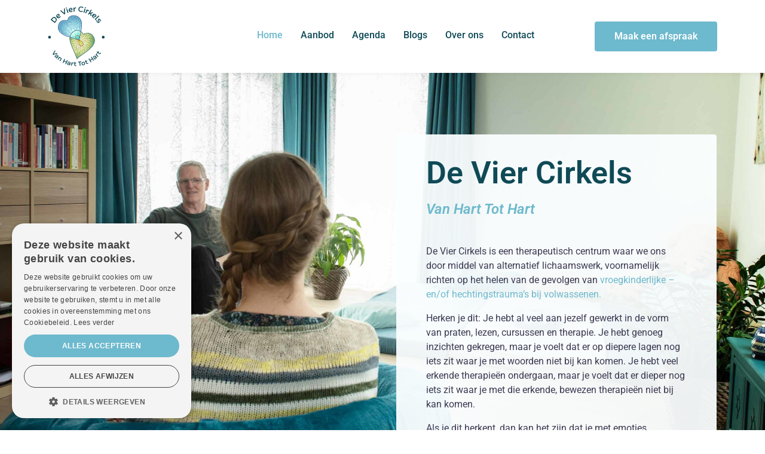

--- FILE ---
content_type: text/html; charset=UTF-8
request_url: https://www.deviercirkels.be/
body_size: 22795
content:
<!DOCTYPE html><html lang="nl-BE"><head >	<meta charset="UTF-8" />
	<meta name="viewport" content="width=device-width, initial-scale=1" />
	<meta name='robots' content='index, follow, max-image-preview:large, max-snippet:-1, max-video-preview:-1' />
	<style>img:is([sizes="auto" i], [sizes^="auto," i]) { contain-intrinsic-size: 3000px 1500px }</style>
	
            <script data-no-defer="1" data-ezscrex="false" data-cfasync="false" data-pagespeed-no-defer data-cookieconsent="ignore">
                var ctPublicFunctions = {"_ajax_nonce":"0f50c33ba7","_rest_nonce":"485910d019","_ajax_url":"\/wp-admin\/admin-ajax.php","_rest_url":"https:\/\/www.deviercirkels.be\/wp-json\/","data__cookies_type":"native","data__ajax_type":"admin_ajax","data__bot_detector_enabled":0,"data__frontend_data_log_enabled":1,"cookiePrefix":"","wprocket_detected":false,"host_url":"www.deviercirkels.be","text__ee_click_to_select":"Click to select the whole data","text__ee_original_email":"The complete one is","text__ee_got_it":"Got it","text__ee_blocked":"Blocked","text__ee_cannot_connect":"Cannot connect","text__ee_cannot_decode":"Can not decode email. Unknown reason","text__ee_email_decoder":"CleanTalk email decoder","text__ee_wait_for_decoding":"The magic is on the way!","text__ee_decoding_process":"Please wait a few seconds while we decode the contact data."}
            </script>
        
            <script data-no-defer="1" data-ezscrex="false" data-cfasync="false" data-pagespeed-no-defer data-cookieconsent="ignore">
                var ctPublic = {"_ajax_nonce":"0f50c33ba7","settings__forms__check_internal":"0","settings__forms__check_external":"0","settings__forms__force_protection":0,"settings__forms__search_test":"1","settings__forms__wc_add_to_cart":"0","settings__data__bot_detector_enabled":0,"settings__sfw__anti_crawler":0,"blog_home":"https:\/\/www.deviercirkels.be\/","pixel__setting":"0","pixel__enabled":false,"pixel__url":null,"data__email_check_before_post":"1","data__email_check_exist_post":0,"data__cookies_type":"native","data__key_is_ok":true,"data__visible_fields_required":true,"wl_brandname":"Anti-Spam by CleanTalk","wl_brandname_short":"CleanTalk","ct_checkjs_key":85634368,"emailEncoderPassKey":"86d8c9412516db738c77f748e7620c78","bot_detector_forms_excluded":"W10=","advancedCacheExists":false,"varnishCacheExists":false,"wc_ajax_add_to_cart":false}
            </script>
        
	<!-- This site is optimized with the Yoast SEO plugin v26.6 - https://yoast.com/wordpress/plugins/seo/ -->
	<title>De Vier Cirkels - Psychotherapeutisch centrum voor Innerlijke Kind heling</title>
	<meta name="description" content="De Vier Cirkels is een psychotherapeutisch centrum waar we ons richten op het helen van de gevolgen van hechtingstrauma’s bij volwassenen." />
	<link rel="canonical" href="https://www.deviercirkels.be/" />
	<meta property="og:locale" content="nl_BE" />
	<meta property="og:type" content="website" />
	<meta property="og:title" content="De Vier Cirkels - Psychotherapeutisch centrum" />
	<meta property="og:description" content="De Vier Cirkels is een psychotherapeutisch centrum waar we ons voornamelijk richten op het verwerking van trauma’s en tekortkomingen bij volwassenen waarvan de oorsprong kan liggen in de jonge en zeer jonge kinderjaren." />
	<meta property="og:url" content="https://www.deviercirkels.be/" />
	<meta property="og:site_name" content="De Vier Cirkels" />
	<meta property="article:modified_time" content="2025-10-22T12:24:50+00:00" />
	<meta property="og:image" content="https://www.deviercirkels.be/wp-content/uploads/2021/06/praktijkruimte-remke-en-joke-gespiegeld-stef-boey.jpg" />
	<meta property="og:image:width" content="900" />
	<meta property="og:image:height" content="601" />
	<meta property="og:image:type" content="image/jpeg" />
	<meta name="twitter:card" content="summary_large_image" />
	<script type="application/ld+json" class="yoast-schema-graph">{"@context":"https://schema.org","@graph":[{"@type":"WebPage","@id":"https://www.deviercirkels.be/","url":"https://www.deviercirkels.be/","name":"De Vier Cirkels - Psychotherapeutisch centrum voor Innerlijke Kind heling","isPartOf":{"@id":"https://www.deviercirkels.be/#website"},"about":{"@id":"https://www.deviercirkels.be/#organization"},"primaryImageOfPage":{"@id":"https://www.deviercirkels.be/#primaryimage"},"image":{"@id":"https://www.deviercirkels.be/#primaryimage"},"thumbnailUrl":"https://www.deviercirkels.be/wp-content/uploads/elementor/thumbs/INNERLIJKE-KIND-DVC-FOTO-p91k1iomqr546yaka1ypifju1hmscaiz31cziv0mvk.jpg","datePublished":"2019-08-17T16:44:41+00:00","dateModified":"2025-10-22T12:24:50+00:00","description":"De Vier Cirkels is een psychotherapeutisch centrum waar we ons richten op het helen van de gevolgen van hechtingstrauma’s bij volwassenen.","breadcrumb":{"@id":"https://www.deviercirkels.be/#breadcrumb"},"inLanguage":"nl-BE","potentialAction":[{"@type":"ReadAction","target":["https://www.deviercirkels.be/"]}]},{"@type":"ImageObject","inLanguage":"nl-BE","@id":"https://www.deviercirkels.be/#primaryimage","url":"https://www.deviercirkels.be/wp-content/uploads/elementor/thumbs/INNERLIJKE-KIND-DVC-FOTO-p91k1iomqr546yaka1ypifju1hmscaiz31cziv0mvk.jpg","contentUrl":"https://www.deviercirkels.be/wp-content/uploads/elementor/thumbs/INNERLIJKE-KIND-DVC-FOTO-p91k1iomqr546yaka1ypifju1hmscaiz31cziv0mvk.jpg"},{"@type":"BreadcrumbList","@id":"https://www.deviercirkels.be/#breadcrumb","itemListElement":[{"@type":"ListItem","position":1,"name":"Home"}]},{"@type":"WebSite","@id":"https://www.deviercirkels.be/#website","url":"https://www.deviercirkels.be/","name":"De Vier Cirkels","description":"","publisher":{"@id":"https://www.deviercirkels.be/#organization"},"potentialAction":[{"@type":"SearchAction","target":{"@type":"EntryPoint","urlTemplate":"https://www.deviercirkels.be/?s={search_term_string}"},"query-input":{"@type":"PropertyValueSpecification","valueRequired":true,"valueName":"search_term_string"}}],"inLanguage":"nl-BE"},{"@type":"Organization","@id":"https://www.deviercirkels.be/#organization","name":"De Vier Cirkels","url":"https://www.deviercirkels.be/","logo":{"@type":"ImageObject","inLanguage":"nl-BE","@id":"https://www.deviercirkels.be/#/schema/logo/image/","url":"https://www.deviercirkels.be/wp-content/uploads/2021/06/Logo_square.svg","contentUrl":"https://www.deviercirkels.be/wp-content/uploads/2021/06/Logo_square.svg","width":100,"height":100,"caption":"De Vier Cirkels"},"image":{"@id":"https://www.deviercirkels.be/#/schema/logo/image/"}}]}</script>
	<!-- / Yoast SEO plugin. -->


<link rel="alternate" type="application/rss+xml" title="De Vier Cirkels &raquo; feed" href="https://www.deviercirkels.be/feed/" />
		<!-- This site uses the Google Analytics by ExactMetrics plugin v8.11.0 - Using Analytics tracking - https://www.exactmetrics.com/ -->
		<!-- Note: ExactMetrics is not currently configured on this site. The site owner needs to authenticate with Google Analytics in the ExactMetrics settings panel. -->
					<!-- No tracking code set -->
				<!-- / Google Analytics by ExactMetrics -->
		<script type="text/javascript">
/* <![CDATA[ */
window._wpemojiSettings = {"baseUrl":"https:\/\/s.w.org\/images\/core\/emoji\/16.0.1\/72x72\/","ext":".png","svgUrl":"https:\/\/s.w.org\/images\/core\/emoji\/16.0.1\/svg\/","svgExt":".svg","source":{"concatemoji":"https:\/\/www.deviercirkels.be\/wp-includes\/js\/wp-emoji-release.min.js?ver=7adb2c42d6421e2f80692ab9d2396123"}};
/*! This file is auto-generated */
!function(s,n){var o,i,e;function c(e){try{var t={supportTests:e,timestamp:(new Date).valueOf()};sessionStorage.setItem(o,JSON.stringify(t))}catch(e){}}function p(e,t,n){e.clearRect(0,0,e.canvas.width,e.canvas.height),e.fillText(t,0,0);var t=new Uint32Array(e.getImageData(0,0,e.canvas.width,e.canvas.height).data),a=(e.clearRect(0,0,e.canvas.width,e.canvas.height),e.fillText(n,0,0),new Uint32Array(e.getImageData(0,0,e.canvas.width,e.canvas.height).data));return t.every(function(e,t){return e===a[t]})}function u(e,t){e.clearRect(0,0,e.canvas.width,e.canvas.height),e.fillText(t,0,0);for(var n=e.getImageData(16,16,1,1),a=0;a<n.data.length;a++)if(0!==n.data[a])return!1;return!0}function f(e,t,n,a){switch(t){case"flag":return n(e,"\ud83c\udff3\ufe0f\u200d\u26a7\ufe0f","\ud83c\udff3\ufe0f\u200b\u26a7\ufe0f")?!1:!n(e,"\ud83c\udde8\ud83c\uddf6","\ud83c\udde8\u200b\ud83c\uddf6")&&!n(e,"\ud83c\udff4\udb40\udc67\udb40\udc62\udb40\udc65\udb40\udc6e\udb40\udc67\udb40\udc7f","\ud83c\udff4\u200b\udb40\udc67\u200b\udb40\udc62\u200b\udb40\udc65\u200b\udb40\udc6e\u200b\udb40\udc67\u200b\udb40\udc7f");case"emoji":return!a(e,"\ud83e\udedf")}return!1}function g(e,t,n,a){var r="undefined"!=typeof WorkerGlobalScope&&self instanceof WorkerGlobalScope?new OffscreenCanvas(300,150):s.createElement("canvas"),o=r.getContext("2d",{willReadFrequently:!0}),i=(o.textBaseline="top",o.font="600 32px Arial",{});return e.forEach(function(e){i[e]=t(o,e,n,a)}),i}function t(e){var t=s.createElement("script");t.src=e,t.defer=!0,s.head.appendChild(t)}"undefined"!=typeof Promise&&(o="wpEmojiSettingsSupports",i=["flag","emoji"],n.supports={everything:!0,everythingExceptFlag:!0},e=new Promise(function(e){s.addEventListener("DOMContentLoaded",e,{once:!0})}),new Promise(function(t){var n=function(){try{var e=JSON.parse(sessionStorage.getItem(o));if("object"==typeof e&&"number"==typeof e.timestamp&&(new Date).valueOf()<e.timestamp+604800&&"object"==typeof e.supportTests)return e.supportTests}catch(e){}return null}();if(!n){if("undefined"!=typeof Worker&&"undefined"!=typeof OffscreenCanvas&&"undefined"!=typeof URL&&URL.createObjectURL&&"undefined"!=typeof Blob)try{var e="postMessage("+g.toString()+"("+[JSON.stringify(i),f.toString(),p.toString(),u.toString()].join(",")+"));",a=new Blob([e],{type:"text/javascript"}),r=new Worker(URL.createObjectURL(a),{name:"wpTestEmojiSupports"});return void(r.onmessage=function(e){c(n=e.data),r.terminate(),t(n)})}catch(e){}c(n=g(i,f,p,u))}t(n)}).then(function(e){for(var t in e)n.supports[t]=e[t],n.supports.everything=n.supports.everything&&n.supports[t],"flag"!==t&&(n.supports.everythingExceptFlag=n.supports.everythingExceptFlag&&n.supports[t]);n.supports.everythingExceptFlag=n.supports.everythingExceptFlag&&!n.supports.flag,n.DOMReady=!1,n.readyCallback=function(){n.DOMReady=!0}}).then(function(){return e}).then(function(){var e;n.supports.everything||(n.readyCallback(),(e=n.source||{}).concatemoji?t(e.concatemoji):e.wpemoji&&e.twemoji&&(t(e.twemoji),t(e.wpemoji)))}))}((window,document),window._wpemojiSettings);
/* ]]> */
</script>
<link rel='stylesheet' id='jupiterx_icons-css' href='https://www.deviercirkels.be/wp-content/themes/jupiterx/lib/assets/dist/css/icons-admin.css?ver=1.26.0' type='text/css' media='all' />
<link rel='stylesheet' id='dashicons-css' href='https://www.deviercirkels.be/wp-includes/css/dashicons.min.css?ver=7adb2c42d6421e2f80692ab9d2396123' type='text/css' media='all' />
<link rel='stylesheet' id='menu-icons-extra-css' href='https://www.deviercirkels.be/wp-content/plugins/menu-icons/css/extra.min.css?ver=0.13.16' type='text/css' media='all' />
<style id='wp-emoji-styles-inline-css' type='text/css'>

	img.wp-smiley, img.emoji {
		display: inline !important;
		border: none !important;
		box-shadow: none !important;
		height: 1em !important;
		width: 1em !important;
		margin: 0 0.07em !important;
		vertical-align: -0.1em !important;
		background: none !important;
		padding: 0 !important;
	}
</style>
<style id='classic-theme-styles-inline-css' type='text/css'>
/*! This file is auto-generated */
.wp-block-button__link{color:#fff;background-color:#32373c;border-radius:9999px;box-shadow:none;text-decoration:none;padding:calc(.667em + 2px) calc(1.333em + 2px);font-size:1.125em}.wp-block-file__button{background:#32373c;color:#fff;text-decoration:none}
</style>
<link rel='stylesheet' id='jet-engine-frontend-css' href='https://www.deviercirkels.be/wp-content/plugins/jet-engine/assets/css/frontend.css?ver=3.4.1' type='text/css' media='all' />
<style id='global-styles-inline-css' type='text/css'>
:root{--wp--preset--aspect-ratio--square: 1;--wp--preset--aspect-ratio--4-3: 4/3;--wp--preset--aspect-ratio--3-4: 3/4;--wp--preset--aspect-ratio--3-2: 3/2;--wp--preset--aspect-ratio--2-3: 2/3;--wp--preset--aspect-ratio--16-9: 16/9;--wp--preset--aspect-ratio--9-16: 9/16;--wp--preset--color--black: #000000;--wp--preset--color--cyan-bluish-gray: #abb8c3;--wp--preset--color--white: #ffffff;--wp--preset--color--pale-pink: #f78da7;--wp--preset--color--vivid-red: #cf2e2e;--wp--preset--color--luminous-vivid-orange: #ff6900;--wp--preset--color--luminous-vivid-amber: #fcb900;--wp--preset--color--light-green-cyan: #7bdcb5;--wp--preset--color--vivid-green-cyan: #00d084;--wp--preset--color--pale-cyan-blue: #8ed1fc;--wp--preset--color--vivid-cyan-blue: #0693e3;--wp--preset--color--vivid-purple: #9b51e0;--wp--preset--gradient--vivid-cyan-blue-to-vivid-purple: linear-gradient(135deg,rgba(6,147,227,1) 0%,rgb(155,81,224) 100%);--wp--preset--gradient--light-green-cyan-to-vivid-green-cyan: linear-gradient(135deg,rgb(122,220,180) 0%,rgb(0,208,130) 100%);--wp--preset--gradient--luminous-vivid-amber-to-luminous-vivid-orange: linear-gradient(135deg,rgba(252,185,0,1) 0%,rgba(255,105,0,1) 100%);--wp--preset--gradient--luminous-vivid-orange-to-vivid-red: linear-gradient(135deg,rgba(255,105,0,1) 0%,rgb(207,46,46) 100%);--wp--preset--gradient--very-light-gray-to-cyan-bluish-gray: linear-gradient(135deg,rgb(238,238,238) 0%,rgb(169,184,195) 100%);--wp--preset--gradient--cool-to-warm-spectrum: linear-gradient(135deg,rgb(74,234,220) 0%,rgb(151,120,209) 20%,rgb(207,42,186) 40%,rgb(238,44,130) 60%,rgb(251,105,98) 80%,rgb(254,248,76) 100%);--wp--preset--gradient--blush-light-purple: linear-gradient(135deg,rgb(255,206,236) 0%,rgb(152,150,240) 100%);--wp--preset--gradient--blush-bordeaux: linear-gradient(135deg,rgb(254,205,165) 0%,rgb(254,45,45) 50%,rgb(107,0,62) 100%);--wp--preset--gradient--luminous-dusk: linear-gradient(135deg,rgb(255,203,112) 0%,rgb(199,81,192) 50%,rgb(65,88,208) 100%);--wp--preset--gradient--pale-ocean: linear-gradient(135deg,rgb(255,245,203) 0%,rgb(182,227,212) 50%,rgb(51,167,181) 100%);--wp--preset--gradient--electric-grass: linear-gradient(135deg,rgb(202,248,128) 0%,rgb(113,206,126) 100%);--wp--preset--gradient--midnight: linear-gradient(135deg,rgb(2,3,129) 0%,rgb(40,116,252) 100%);--wp--preset--font-size--small: 13px;--wp--preset--font-size--medium: 20px;--wp--preset--font-size--large: 36px;--wp--preset--font-size--x-large: 42px;--wp--preset--spacing--20: 0.44rem;--wp--preset--spacing--30: 0.67rem;--wp--preset--spacing--40: 1rem;--wp--preset--spacing--50: 1.5rem;--wp--preset--spacing--60: 2.25rem;--wp--preset--spacing--70: 3.38rem;--wp--preset--spacing--80: 5.06rem;--wp--preset--shadow--natural: 6px 6px 9px rgba(0, 0, 0, 0.2);--wp--preset--shadow--deep: 12px 12px 50px rgba(0, 0, 0, 0.4);--wp--preset--shadow--sharp: 6px 6px 0px rgba(0, 0, 0, 0.2);--wp--preset--shadow--outlined: 6px 6px 0px -3px rgba(255, 255, 255, 1), 6px 6px rgba(0, 0, 0, 1);--wp--preset--shadow--crisp: 6px 6px 0px rgba(0, 0, 0, 1);}:where(.is-layout-flex){gap: 0.5em;}:where(.is-layout-grid){gap: 0.5em;}body .is-layout-flex{display: flex;}.is-layout-flex{flex-wrap: wrap;align-items: center;}.is-layout-flex > :is(*, div){margin: 0;}body .is-layout-grid{display: grid;}.is-layout-grid > :is(*, div){margin: 0;}:where(.wp-block-columns.is-layout-flex){gap: 2em;}:where(.wp-block-columns.is-layout-grid){gap: 2em;}:where(.wp-block-post-template.is-layout-flex){gap: 1.25em;}:where(.wp-block-post-template.is-layout-grid){gap: 1.25em;}.has-black-color{color: var(--wp--preset--color--black) !important;}.has-cyan-bluish-gray-color{color: var(--wp--preset--color--cyan-bluish-gray) !important;}.has-white-color{color: var(--wp--preset--color--white) !important;}.has-pale-pink-color{color: var(--wp--preset--color--pale-pink) !important;}.has-vivid-red-color{color: var(--wp--preset--color--vivid-red) !important;}.has-luminous-vivid-orange-color{color: var(--wp--preset--color--luminous-vivid-orange) !important;}.has-luminous-vivid-amber-color{color: var(--wp--preset--color--luminous-vivid-amber) !important;}.has-light-green-cyan-color{color: var(--wp--preset--color--light-green-cyan) !important;}.has-vivid-green-cyan-color{color: var(--wp--preset--color--vivid-green-cyan) !important;}.has-pale-cyan-blue-color{color: var(--wp--preset--color--pale-cyan-blue) !important;}.has-vivid-cyan-blue-color{color: var(--wp--preset--color--vivid-cyan-blue) !important;}.has-vivid-purple-color{color: var(--wp--preset--color--vivid-purple) !important;}.has-black-background-color{background-color: var(--wp--preset--color--black) !important;}.has-cyan-bluish-gray-background-color{background-color: var(--wp--preset--color--cyan-bluish-gray) !important;}.has-white-background-color{background-color: var(--wp--preset--color--white) !important;}.has-pale-pink-background-color{background-color: var(--wp--preset--color--pale-pink) !important;}.has-vivid-red-background-color{background-color: var(--wp--preset--color--vivid-red) !important;}.has-luminous-vivid-orange-background-color{background-color: var(--wp--preset--color--luminous-vivid-orange) !important;}.has-luminous-vivid-amber-background-color{background-color: var(--wp--preset--color--luminous-vivid-amber) !important;}.has-light-green-cyan-background-color{background-color: var(--wp--preset--color--light-green-cyan) !important;}.has-vivid-green-cyan-background-color{background-color: var(--wp--preset--color--vivid-green-cyan) !important;}.has-pale-cyan-blue-background-color{background-color: var(--wp--preset--color--pale-cyan-blue) !important;}.has-vivid-cyan-blue-background-color{background-color: var(--wp--preset--color--vivid-cyan-blue) !important;}.has-vivid-purple-background-color{background-color: var(--wp--preset--color--vivid-purple) !important;}.has-black-border-color{border-color: var(--wp--preset--color--black) !important;}.has-cyan-bluish-gray-border-color{border-color: var(--wp--preset--color--cyan-bluish-gray) !important;}.has-white-border-color{border-color: var(--wp--preset--color--white) !important;}.has-pale-pink-border-color{border-color: var(--wp--preset--color--pale-pink) !important;}.has-vivid-red-border-color{border-color: var(--wp--preset--color--vivid-red) !important;}.has-luminous-vivid-orange-border-color{border-color: var(--wp--preset--color--luminous-vivid-orange) !important;}.has-luminous-vivid-amber-border-color{border-color: var(--wp--preset--color--luminous-vivid-amber) !important;}.has-light-green-cyan-border-color{border-color: var(--wp--preset--color--light-green-cyan) !important;}.has-vivid-green-cyan-border-color{border-color: var(--wp--preset--color--vivid-green-cyan) !important;}.has-pale-cyan-blue-border-color{border-color: var(--wp--preset--color--pale-cyan-blue) !important;}.has-vivid-cyan-blue-border-color{border-color: var(--wp--preset--color--vivid-cyan-blue) !important;}.has-vivid-purple-border-color{border-color: var(--wp--preset--color--vivid-purple) !important;}.has-vivid-cyan-blue-to-vivid-purple-gradient-background{background: var(--wp--preset--gradient--vivid-cyan-blue-to-vivid-purple) !important;}.has-light-green-cyan-to-vivid-green-cyan-gradient-background{background: var(--wp--preset--gradient--light-green-cyan-to-vivid-green-cyan) !important;}.has-luminous-vivid-amber-to-luminous-vivid-orange-gradient-background{background: var(--wp--preset--gradient--luminous-vivid-amber-to-luminous-vivid-orange) !important;}.has-luminous-vivid-orange-to-vivid-red-gradient-background{background: var(--wp--preset--gradient--luminous-vivid-orange-to-vivid-red) !important;}.has-very-light-gray-to-cyan-bluish-gray-gradient-background{background: var(--wp--preset--gradient--very-light-gray-to-cyan-bluish-gray) !important;}.has-cool-to-warm-spectrum-gradient-background{background: var(--wp--preset--gradient--cool-to-warm-spectrum) !important;}.has-blush-light-purple-gradient-background{background: var(--wp--preset--gradient--blush-light-purple) !important;}.has-blush-bordeaux-gradient-background{background: var(--wp--preset--gradient--blush-bordeaux) !important;}.has-luminous-dusk-gradient-background{background: var(--wp--preset--gradient--luminous-dusk) !important;}.has-pale-ocean-gradient-background{background: var(--wp--preset--gradient--pale-ocean) !important;}.has-electric-grass-gradient-background{background: var(--wp--preset--gradient--electric-grass) !important;}.has-midnight-gradient-background{background: var(--wp--preset--gradient--midnight) !important;}.has-small-font-size{font-size: var(--wp--preset--font-size--small) !important;}.has-medium-font-size{font-size: var(--wp--preset--font-size--medium) !important;}.has-large-font-size{font-size: var(--wp--preset--font-size--large) !important;}.has-x-large-font-size{font-size: var(--wp--preset--font-size--x-large) !important;}
:where(.wp-block-post-template.is-layout-flex){gap: 1.25em;}:where(.wp-block-post-template.is-layout-grid){gap: 1.25em;}
:where(.wp-block-columns.is-layout-flex){gap: 2em;}:where(.wp-block-columns.is-layout-grid){gap: 2em;}
:root :where(.wp-block-pullquote){font-size: 1.5em;line-height: 1.6;}
</style>
<link rel='stylesheet' id='cleantalk-public-css-css' href='https://www.deviercirkels.be/wp-content/plugins/cleantalk-spam-protect/css/cleantalk-public.min.css?ver=6.70.1_1767293806' type='text/css' media='all' />
<link rel='stylesheet' id='cleantalk-email-decoder-css-css' href='https://www.deviercirkels.be/wp-content/plugins/cleantalk-spam-protect/css/cleantalk-email-decoder.min.css?ver=6.70.1_1767293806' type='text/css' media='all' />
<link rel='stylesheet' id='child-style-css' href='https://www.deviercirkels.be/wp-content/themes/jupiterx-child/style.css?ver=7adb2c42d6421e2f80692ab9d2396123' type='text/css' media='all' />
<link rel='stylesheet' id='jupiterx-popups-animation-css' href='https://www.deviercirkels.be/wp-content/plugins/jupiterx-core/includes/extensions/raven/assets/lib/animate/animate.min.css?ver=1.26.0' type='text/css' media='all' />
<link rel='stylesheet' id='jupiterx-css' href='https://www.deviercirkels.be/wp-content/uploads/jupiterx/compiler/jupiterx/765c3aa.css?ver=1.26.0' type='text/css' media='all' />
<link rel='stylesheet' id='jet-menu-public-styles-css' href='https://www.deviercirkels.be/wp-content/plugins/jet-menu/assets/public/css/public.css?ver=2.4.9.1' type='text/css' media='all' />
<link rel='stylesheet' id='jupiterx-elements-dynamic-styles-css' href='https://www.deviercirkels.be/wp-content/uploads/jupiterx/compiler/jupiterx-elements-dynamic-styles/a0bf72c.css?ver=1.26.0' type='text/css' media='all' />
<link rel='stylesheet' id='jet-elements-css' href='https://www.deviercirkels.be/wp-content/plugins/jet-elements/assets/css/jet-elements.css?ver=2.6.15' type='text/css' media='all' />
<link rel='stylesheet' id='jet-elements-skin-css' href='https://www.deviercirkels.be/wp-content/plugins/jet-elements/assets/css/jet-elements-skin.css?ver=2.6.15' type='text/css' media='all' />
<link rel='stylesheet' id='elementor-icons-css' href='https://www.deviercirkels.be/wp-content/plugins/elementor/assets/lib/eicons/css/elementor-icons.min.css?ver=5.36.0' type='text/css' media='all' />
<link rel='stylesheet' id='elementor-frontend-css' href='https://www.deviercirkels.be/wp-content/plugins/elementor/assets/css/frontend.min.css?ver=3.28.3' type='text/css' media='all' />
<link rel='stylesheet' id='jupiterx-core-raven-frontend-css' href='https://www.deviercirkels.be/wp-content/plugins/jupiterx-core/includes/extensions/raven/assets/css/frontend.min.css?ver=7adb2c42d6421e2f80692ab9d2396123' type='text/css' media='all' />
<link rel='stylesheet' id='elementor-post-558-css' href='https://www.deviercirkels.be/wp-content/uploads/elementor/css/post-558.css?ver=1765349096' type='text/css' media='all' />
<link rel='stylesheet' id='jet-blog-css' href='https://www.deviercirkels.be/wp-content/plugins/jet-blog/assets/css/jet-blog.css?ver=2.4.3.1' type='text/css' media='all' />
<link rel='stylesheet' id='jet-tabs-frontend-css' href='https://www.deviercirkels.be/wp-content/plugins/jet-tabs/assets/css/jet-tabs-frontend.css?ver=2.2.1' type='text/css' media='all' />
<link rel='stylesheet' id='jet-tricks-frontend-css' href='https://www.deviercirkels.be/wp-content/plugins/jet-tricks/assets/css/jet-tricks-frontend.css?ver=1.4.8' type='text/css' media='all' />
<link rel='stylesheet' id='flatpickr-css' href='https://www.deviercirkels.be/wp-content/plugins/elementor/assets/lib/flatpickr/flatpickr.min.css?ver=4.6.13' type='text/css' media='all' />
<link rel='stylesheet' id='e-shapes-css' href='https://www.deviercirkels.be/wp-content/plugins/elementor/assets/css/conditionals/shapes.min.css?ver=3.28.3' type='text/css' media='all' />
<link rel='stylesheet' id='widget-spacer-css' href='https://www.deviercirkels.be/wp-content/plugins/elementor/assets/css/widget-spacer.min.css?ver=3.28.3' type='text/css' media='all' />
<link rel='stylesheet' id='e-animation-bob-css' href='https://www.deviercirkels.be/wp-content/plugins/elementor/assets/lib/animations/styles/e-animation-bob.min.css?ver=3.28.3' type='text/css' media='all' />
<link rel='stylesheet' id='widget-image-box-css' href='https://www.deviercirkels.be/wp-content/plugins/elementor/assets/css/widget-image-box.min.css?ver=3.28.3' type='text/css' media='all' />
<link rel='stylesheet' id='e-animation-grow-css' href='https://www.deviercirkels.be/wp-content/plugins/elementor/assets/lib/animations/styles/e-animation-grow.min.css?ver=3.28.3' type='text/css' media='all' />
<link rel='stylesheet' id='e-animation-shrink-css' href='https://www.deviercirkels.be/wp-content/plugins/elementor/assets/lib/animations/styles/e-animation-shrink.min.css?ver=3.28.3' type='text/css' media='all' />
<link rel='stylesheet' id='e-animation-pulse-css' href='https://www.deviercirkels.be/wp-content/plugins/elementor/assets/lib/animations/styles/e-animation-pulse.min.css?ver=3.28.3' type='text/css' media='all' />
<link rel='stylesheet' id='e-animation-pop-css' href='https://www.deviercirkels.be/wp-content/plugins/elementor/assets/lib/animations/styles/e-animation-pop.min.css?ver=3.28.3' type='text/css' media='all' />
<link rel='stylesheet' id='e-animation-grow-rotate-css' href='https://www.deviercirkels.be/wp-content/plugins/elementor/assets/lib/animations/styles/e-animation-grow-rotate.min.css?ver=3.28.3' type='text/css' media='all' />
<link rel='stylesheet' id='e-animation-wobble-skew-css' href='https://www.deviercirkels.be/wp-content/plugins/elementor/assets/lib/animations/styles/e-animation-wobble-skew.min.css?ver=3.28.3' type='text/css' media='all' />
<link rel='stylesheet' id='e-animation-buzz-out-css' href='https://www.deviercirkels.be/wp-content/plugins/elementor/assets/lib/animations/styles/e-animation-buzz-out.min.css?ver=3.28.3' type='text/css' media='all' />
<link rel='stylesheet' id='elementor-post-12-css' href='https://www.deviercirkels.be/wp-content/uploads/elementor/css/post-12.css?ver=1765349097' type='text/css' media='all' />
<link rel='stylesheet' id='elementor-post-38-css' href='https://www.deviercirkels.be/wp-content/uploads/elementor/css/post-38.css?ver=1765349097' type='text/css' media='all' />
<link rel='stylesheet' id='elementor-post-416-css' href='https://www.deviercirkels.be/wp-content/uploads/elementor/css/post-416.css?ver=1765349097' type='text/css' media='all' />
<link rel='stylesheet' id='elementor-post-65-css' href='https://www.deviercirkels.be/wp-content/uploads/elementor/css/post-65.css?ver=1765349098' type='text/css' media='all' />
<link rel='stylesheet' id='elementor-gf-local-roboto-css' href='https://www.deviercirkels.be/wp-content/uploads/elementor/google-fonts/css/roboto.css?ver=1744319572' type='text/css' media='all' />
<link rel='stylesheet' id='elementor-gf-local-robotoslab-css' href='https://www.deviercirkels.be/wp-content/uploads/elementor/google-fonts/css/robotoslab.css?ver=1744319580' type='text/css' media='all' />
<link rel='stylesheet' id='elementor-icons-shared-0-css' href='https://www.deviercirkels.be/wp-content/plugins/elementor/assets/lib/font-awesome/css/fontawesome.min.css?ver=5.15.3' type='text/css' media='all' />
<link rel='stylesheet' id='elementor-icons-fa-brands-css' href='https://www.deviercirkels.be/wp-content/plugins/elementor/assets/lib/font-awesome/css/brands.min.css?ver=5.15.3' type='text/css' media='all' />
<link rel='stylesheet' id='elementor-icons-fa-solid-css' href='https://www.deviercirkels.be/wp-content/plugins/elementor/assets/lib/font-awesome/css/solid.min.css?ver=5.15.3' type='text/css' media='all' />
<link rel='stylesheet' id='elementor-icons-fa-regular-css' href='https://www.deviercirkels.be/wp-content/plugins/elementor/assets/lib/font-awesome/css/regular.min.css?ver=5.15.3' type='text/css' media='all' />
<script type="text/javascript" src="https://www.deviercirkels.be/wp-content/plugins/cleantalk-spam-protect/js/apbct-public-bundle_gathering.min.js?ver=6.70.1_1767293806" id="apbct-public-bundle_gathering.min-js-js"></script>
<script type="text/javascript" src="https://www.deviercirkels.be/wp-includes/js/jquery/jquery.min.js?ver=3.7.1" id="jquery-core-js"></script>
<script type="text/javascript" src="https://www.deviercirkels.be/wp-includes/js/jquery/jquery-migrate.min.js?ver=3.4.1" id="jquery-migrate-js"></script>
<script type="text/javascript" src="https://www.deviercirkels.be/wp-content/themes/jupiterx-child/js/scripts.js?ver=7adb2c42d6421e2f80692ab9d2396123" id="scripts-js"></script>
<script type="text/javascript" src="https://www.deviercirkels.be/wp-content/themes/jupiterx/lib/admin/assets/lib/webfont/webfont.min.js?ver=1.6.26" id="jupiterx-webfont-js"></script>
<script type="text/javascript" id="jupiterx-webfont-js-after">
/* <![CDATA[ */
WebFont.load({
				google: {
					families: ['Montserrat:100,200,300,400,500,600,700,800,900,100italic,200italic,300italic,400italic,500italic,600italic,700italic,800italic,900italic','Playfair Display:100,200,300,400,500,600,700,800,900,100italic,200italic,300italic,400italic,500italic,600italic,700italic,800italic,900italic']
				}
			});
/* ]]> */
</script>
<script type="text/javascript" src="https://www.deviercirkels.be/wp-content/themes/jupiterx/lib/assets/dist/js/utils.min.js?ver=1.26.0" id="jupiterx-utils-js"></script>
<link rel="https://api.w.org/" href="https://www.deviercirkels.be/wp-json/" /><link rel="alternate" title="JSON" type="application/json" href="https://www.deviercirkels.be/wp-json/wp/v2/pages/12" /><link rel="EditURI" type="application/rsd+xml" title="RSD" href="https://www.deviercirkels.be/xmlrpc.php?rsd" />

<link rel='shortlink' href='https://www.deviercirkels.be/' />
<link rel="alternate" title="oEmbed (JSON)" type="application/json+oembed" href="https://www.deviercirkels.be/wp-json/oembed/1.0/embed?url=https%3A%2F%2Fwww.deviercirkels.be%2F" />
<link rel="alternate" title="oEmbed (XML)" type="text/xml+oembed" href="https://www.deviercirkels.be/wp-json/oembed/1.0/embed?url=https%3A%2F%2Fwww.deviercirkels.be%2F&#038;format=xml" />
<script type="text/javascript" charset="UTF-8" src="//cdn.cookie-script.com/s/17311ab8d9e18502d9c1b71aeaf8b473.js"></script><meta name="generator" content="Elementor 3.28.3; features: additional_custom_breakpoints, e_local_google_fonts; settings: css_print_method-external, google_font-enabled, font_display-auto">
			<style>
				.e-con.e-parent:nth-of-type(n+4):not(.e-lazyloaded):not(.e-no-lazyload),
				.e-con.e-parent:nth-of-type(n+4):not(.e-lazyloaded):not(.e-no-lazyload) * {
					background-image: none !important;
				}
				@media screen and (max-height: 1024px) {
					.e-con.e-parent:nth-of-type(n+3):not(.e-lazyloaded):not(.e-no-lazyload),
					.e-con.e-parent:nth-of-type(n+3):not(.e-lazyloaded):not(.e-no-lazyload) * {
						background-image: none !important;
					}
				}
				@media screen and (max-height: 640px) {
					.e-con.e-parent:nth-of-type(n+2):not(.e-lazyloaded):not(.e-no-lazyload),
					.e-con.e-parent:nth-of-type(n+2):not(.e-lazyloaded):not(.e-no-lazyload) * {
						background-image: none !important;
					}
				}
			</style>
			<link rel="icon" href="https://www.deviercirkels.be/wp-content/uploads/2021/06/Symbol.svg" sizes="32x32" />
<link rel="icon" href="https://www.deviercirkels.be/wp-content/uploads/2021/06/Symbol.svg" sizes="192x192" />
<link rel="apple-touch-icon" href="https://www.deviercirkels.be/wp-content/uploads/2021/06/Symbol.svg" />
<meta name="msapplication-TileImage" content="https://www.deviercirkels.be/wp-content/uploads/2021/06/Symbol.svg" />
		<style type="text/css" id="wp-custom-css">
			

.raven-nav-menu-horizontal>.raven-nav-menu a.raven-link-item:not([class*=elementor]) .sub-arrow { display:inline-block; margin:0 0 0 5px; }

.offer_Wrap .elementor-column> .elementor-widget-wrap { position:relative; height:100%;  }
.offer_Wrap .elementor-column> .elementor-widget-wrap .elementor-widget-raven-button { position:absolute; bottom:40px; }

@media (max-width: 1024px) {

	header .elementor-col-33:nth-child(2) { width:40% !important; }
	
	header .elementor .elementor-hidden-phone { display:none !important; }	
	
	.elementor-38 .elementor-element.elementor-element-fd4650b.raven-nav-menu-stretch .raven-nav-menu-mobile,.elementor-416 .elementor-element.elementor-element-e6c2025.raven-nav-menu-stretch .raven-nav-menu-mobile { top: 100% !important;    margin-top: 0 !important;    width: 100% !important;
    left: 0 !important;}
	
	header section > .elementor-container,header section > .elementor-container .elementor-column,header section > .elementor-container .elementor-column .elementor-widget-wrap,header section > .elementor-container .elementor-column .elementor-widget-wrap .elementor-element,header section > .elementor-container .elementor-column .elementor-widget-wrap,header section > .elementor-container .elementor-column .elementor-widget-wrap .elementor-widget-container, header .elementor-section.elementor-section-boxed > .elementor-container { position:static; } 
	
}


@media (max-width: 767px) {
	
	header .elementor-col-33:nth-child(2) { width:30% !important; }
	.elementor-widget-google_maps .elementor-widget-container { padding:0 !important; }
	
	.elementor-38 .elementor-element.elementor-element-fd4650b .raven-nav-menu-mobile .raven-nav-menu li > a,.elementor-416 .elementor-element.elementor-element-e6c2025 .raven-nav-menu-mobile .raven-nav-menu li > a { padding:15px 30px 15px 30px !important; }
}
		</style>
		</head><body class="home wp-singular page-template page-template-elementor_header_footer page page-id-12 wp-theme-jupiterx wp-child-theme-jupiterx-child no-js jet-mega-menu-location elementor-default elementor-template-full-width elementor-kit-558 elementor-page elementor-page-12 jupiterx-header-fixed jupiterx-header-overlapped jupiterx-header-overlapped-tablet jupiterx-header-overlapped-mobile" itemscope="itemscope" itemtype="http://schema.org/WebPage"><a class="jupiterx-a11y jupiterx-a11y-skip-navigation-link" href="#jupiterx-main">Skip to content</a><div class="jupiterx-site"><header class="jupiterx-header jupiterx-header-custom" data-jupiterx-settings="{&quot;breakpoint&quot;:&quot;767.98&quot;,&quot;template&quot;:&quot;38&quot;,&quot;stickyTemplate&quot;:&quot;416&quot;,&quot;behavior&quot;:&quot;fixed&quot;,&quot;position&quot;:&quot;top&quot;,&quot;overlap&quot;:&quot;desktop,tablet,mobile&quot;}" role="banner" itemscope="itemscope" itemtype="http://schema.org/WPHeader">		<div data-elementor-type="header" data-elementor-id="38" class="elementor elementor-38" data-elementor-post-type="elementor_library">
					<section class="elementor-section elementor-top-section elementor-element elementor-element-6bd7569 elementor-section-stretched elementor-section-height-min-height elementor-section-content-middle elementor-section-boxed elementor-section-height-default elementor-section-items-middle" data-id="6bd7569" data-element_type="section" data-settings="{&quot;stretch_section&quot;:&quot;section-stretched&quot;,&quot;jet_parallax_layout_list&quot;:[{&quot;jet_parallax_layout_image&quot;:{&quot;url&quot;:&quot;&quot;,&quot;id&quot;:&quot;&quot;,&quot;size&quot;:&quot;&quot;},&quot;_id&quot;:&quot;dadb6a1&quot;,&quot;jet_parallax_layout_speed&quot;:{&quot;unit&quot;:&quot;%&quot;,&quot;size&quot;:&quot;50&quot;,&quot;sizes&quot;:[]},&quot;jet_parallax_layout_bg_x&quot;:&quot;50&quot;,&quot;jet_parallax_layout_bg_y&quot;:&quot;50&quot;,&quot;jet_parallax_layout_image_tablet&quot;:{&quot;url&quot;:&quot;&quot;,&quot;id&quot;:&quot;&quot;,&quot;size&quot;:&quot;&quot;},&quot;jet_parallax_layout_image_mobile&quot;:{&quot;url&quot;:&quot;&quot;,&quot;id&quot;:&quot;&quot;,&quot;size&quot;:&quot;&quot;},&quot;jet_parallax_layout_type&quot;:&quot;scroll&quot;,&quot;jet_parallax_layout_direction&quot;:null,&quot;jet_parallax_layout_fx_direction&quot;:null,&quot;jet_parallax_layout_z_index&quot;:&quot;&quot;,&quot;jet_parallax_layout_bg_x_tablet&quot;:&quot;&quot;,&quot;jet_parallax_layout_bg_x_mobile&quot;:&quot;&quot;,&quot;jet_parallax_layout_bg_y_tablet&quot;:&quot;&quot;,&quot;jet_parallax_layout_bg_y_mobile&quot;:&quot;&quot;,&quot;jet_parallax_layout_bg_size&quot;:&quot;auto&quot;,&quot;jet_parallax_layout_bg_size_tablet&quot;:&quot;&quot;,&quot;jet_parallax_layout_bg_size_mobile&quot;:&quot;&quot;,&quot;jet_parallax_layout_animation_prop&quot;:&quot;transform&quot;,&quot;jet_parallax_layout_on&quot;:[&quot;desktop&quot;,&quot;tablet&quot;]}],&quot;background_background&quot;:&quot;classic&quot;}">
						<div class="elementor-container elementor-column-gap-default">
					<div class="elementor-column elementor-col-33 elementor-top-column elementor-element elementor-element-9ea9769" data-id="9ea9769" data-element_type="column">
			<div class="elementor-widget-wrap elementor-element-populated">
						<div class="elementor-element elementor-element-429aee3 elementor-widget elementor-widget-raven-site-logo" data-id="429aee3" data-element_type="widget" data-widget_type="raven-site-logo.default">
				<div class="elementor-widget-container">
							<div class="raven-widget-wrapper">
			<div class="raven-site-logo raven-site-logo-customizer">
									<a class="raven-site-logo-link" href="https://www.deviercirkels.be">
								<picture><img src="https://www.deviercirkels.be/wp-content/uploads/2021/06/Logo.svg" alt="De Vier Cirkels" data-no-lazy="1" /></picture>									</a>
							</div>
		</div>
						</div>
				</div>
					</div>
		</div>
				<div class="elementor-column elementor-col-33 elementor-top-column elementor-element elementor-element-bcd1440" data-id="bcd1440" data-element_type="column">
			<div class="elementor-widget-wrap elementor-element-populated">
						<div class="elementor-element elementor-element-fd4650b raven-breakpoint-tablet raven-nav-menu-align-center raven-nav-menu-stretch raven-mobile-nav-menu-align-left elementor-widget elementor-widget-raven-nav-menu" data-id="fd4650b" data-element_type="widget" data-settings="{&quot;submenu_space_between&quot;:{&quot;unit&quot;:&quot;px&quot;,&quot;size&quot;:10,&quot;sizes&quot;:[]},&quot;submenu_icon&quot;:&quot;&lt;svg 0=\&quot;fas fa-chevron-down\&quot; class=\&quot;e-font-icon-svg e-fas-chevron-down\&quot;&gt;\n\t\t\t\t\t&lt;use xlink:href=\&quot;#fas-chevron-down\&quot;&gt;\n\t\t\t\t\t\t&lt;symbol id=\&quot;fas-chevron-down\&quot; viewBox=\&quot;0 0 448 512\&quot;&gt;\n\t\t\t\t\t\t\t&lt;path d=\&quot;M207.029 381.476L12.686 187.132c-9.373-9.373-9.373-24.569 0-33.941l22.667-22.667c9.357-9.357 24.522-9.375 33.901-.04L224 284.505l154.745-154.021c9.379-9.335 24.544-9.317 33.901.04l22.667 22.667c9.373 9.373 9.373 24.569 0 33.941L240.971 381.476c-9.373 9.372-24.569 9.372-33.942 0z\&quot;&gt;&lt;\/path&gt;\n\t\t\t\t\t\t&lt;\/symbol&gt;\n\t\t\t\t\t&lt;\/use&gt;\n\t\t\t\t&lt;\/svg&gt;&quot;,&quot;full_width&quot;:&quot;stretch&quot;,&quot;mobile_layout&quot;:&quot;dropdown&quot;,&quot;submenu_opening_position&quot;:&quot;bottom&quot;}" data-widget_type="raven-nav-menu.default">
				<div class="elementor-widget-container">
							<nav class="raven-nav-menu-main raven-nav-menu-horizontal raven-nav-menu-tablet- raven-nav-menu-mobile- raven-nav-icons-hidden-tablet raven-nav-icons-hidden-mobile">
			<ul id="menu-fd4650b" class="raven-nav-menu"><li class="menu-item menu-item-type-post_type menu-item-object-page menu-item-home current-menu-item page_item page-item-12 current_page_item menu-item-32"><a href="https://www.deviercirkels.be/" aria-current="page" class="raven-menu-item raven-link-item  raven-menu-item-active">Home</a></li>
<li class="menu-item menu-item-type-post_type menu-item-object-page menu-item-has-children menu-item-1406"><a href="https://www.deviercirkels.be/aanbod/" class="raven-menu-item raven-link-item ">Aanbod</a>
<ul class="0 sub-menu raven-submenu">
	<li class="menu-item menu-item-type-post_type menu-item-object-page menu-item-1409"><a href="https://www.deviercirkels.be/aanbod/innerlijke-kind/" class="raven-submenu-item raven-link-item ">Innerlijke Kind</a></li>
	<li class="menu-item menu-item-type-post_type menu-item-object-page menu-item-1407"><a href="https://www.deviercirkels.be/aanbod/adult-attachment-therapy/" class="raven-submenu-item raven-link-item ">Adult Attachment Therapy</a></li>
	<li class="menu-item menu-item-type-post_type menu-item-object-page menu-item-1410"><a href="https://www.deviercirkels.be/aanbod/somatic-experiencing/" class="raven-submenu-item raven-link-item ">Somatic Experiencing</a></li>
	<li class="menu-item menu-item-type-post_type menu-item-object-page menu-item-1408"><a href="https://www.deviercirkels.be/aanbod/cursussen-en-opleidingen/" class="raven-submenu-item raven-link-item ">Cursussen en opleidingen</a></li>
</ul>
</li>
<li class="menu-item menu-item-type-post_type_archive menu-item-object-event menu-item-1362"><a href="https://www.deviercirkels.be/agenda/" class="raven-menu-item raven-link-item ">Agenda</a></li>
<li class="menu-item menu-item-type-post_type menu-item-object-page menu-item-35"><a href="https://www.deviercirkels.be/blogs/" class="raven-menu-item raven-link-item ">Blogs</a></li>
<li class="menu-item menu-item-type-custom menu-item-object-custom menu-item-has-children menu-item-1009"><a href="/de-vier-cirkels/" class="raven-menu-item raven-link-item ">Over ons</a>
<ul class="0 sub-menu raven-submenu">
	<li class="menu-item menu-item-type-post_type menu-item-object-page menu-item-1010"><a href="https://www.deviercirkels.be/de-vier-cirkels/" class="raven-submenu-item raven-link-item ">De Vier Cirkels</a></li>
	<li class="menu-item menu-item-type-post_type menu-item-object-page menu-item-33"><a href="https://www.deviercirkels.be/wie-zijn-wij/" class="raven-submenu-item raven-link-item ">Wie zijn wij</a></li>
	<li class="menu-item menu-item-type-post_type menu-item-object-page menu-item-1011"><a href="https://www.deviercirkels.be/werkwijze/" class="raven-submenu-item raven-link-item ">Werkwijze</a></li>
	<li class="menu-item menu-item-type-post_type menu-item-object-page menu-item-privacy-policy menu-item-1012"><a href="https://www.deviercirkels.be/privacy-policy/" class="raven-submenu-item raven-link-item ">Privacy policy</a></li>
</ul>
</li>
<li class="menu-item menu-item-type-post_type menu-item-object-page menu-item-has-children menu-item-36"><a href="https://www.deviercirkels.be/contact/" class="raven-menu-item raven-link-item ">Contact</a>
<ul class="0 sub-menu raven-submenu">
	<li class="menu-item menu-item-type-post_type menu-item-object-page menu-item-1047"><a href="https://www.deviercirkels.be/contact/" class="raven-submenu-item raven-link-item ">Contact</a></li>
	<li class="menu-item menu-item-type-post_type menu-item-object-page menu-item-1046"><a href="https://www.deviercirkels.be/locatie-adres/" class="raven-submenu-item raven-link-item ">Locatie &#038; Adres</a></li>
</ul>
</li>
</ul>		</nav>

		<div class="raven-nav-menu-toggle">

						<div class="raven-nav-menu-toggle-button ">
								<span class="fa fa-bars"></span>
								</div>

		</div>
		<nav class="raven-nav-icons-hidden-tablet raven-nav-icons-hidden-mobile raven-nav-menu-mobile raven-nav-menu-dropdown">
									<div class="raven-container">
				<ul id="menu-mobile-fd4650b" class="raven-nav-menu"><li class="menu-item menu-item-type-post_type menu-item-object-page menu-item-home current-menu-item page_item page-item-12 current_page_item menu-item-32"><a href="https://www.deviercirkels.be/" aria-current="page" class="raven-menu-item raven-link-item  raven-menu-item-active">Home</a></li>
<li class="menu-item menu-item-type-post_type menu-item-object-page menu-item-has-children menu-item-1406"><a href="https://www.deviercirkels.be/aanbod/" class="raven-menu-item raven-link-item ">Aanbod</a>
<ul class="0 sub-menu raven-submenu">
	<li class="menu-item menu-item-type-post_type menu-item-object-page menu-item-1409"><a href="https://www.deviercirkels.be/aanbod/innerlijke-kind/" class="raven-submenu-item raven-link-item ">Innerlijke Kind</a></li>
	<li class="menu-item menu-item-type-post_type menu-item-object-page menu-item-1407"><a href="https://www.deviercirkels.be/aanbod/adult-attachment-therapy/" class="raven-submenu-item raven-link-item ">Adult Attachment Therapy</a></li>
	<li class="menu-item menu-item-type-post_type menu-item-object-page menu-item-1410"><a href="https://www.deviercirkels.be/aanbod/somatic-experiencing/" class="raven-submenu-item raven-link-item ">Somatic Experiencing</a></li>
	<li class="menu-item menu-item-type-post_type menu-item-object-page menu-item-1408"><a href="https://www.deviercirkels.be/aanbod/cursussen-en-opleidingen/" class="raven-submenu-item raven-link-item ">Cursussen en opleidingen</a></li>
</ul>
</li>
<li class="menu-item menu-item-type-post_type_archive menu-item-object-event menu-item-1362"><a href="https://www.deviercirkels.be/agenda/" class="raven-menu-item raven-link-item ">Agenda</a></li>
<li class="menu-item menu-item-type-post_type menu-item-object-page menu-item-35"><a href="https://www.deviercirkels.be/blogs/" class="raven-menu-item raven-link-item ">Blogs</a></li>
<li class="menu-item menu-item-type-custom menu-item-object-custom menu-item-has-children menu-item-1009"><a href="/de-vier-cirkels/" class="raven-menu-item raven-link-item ">Over ons</a>
<ul class="0 sub-menu raven-submenu">
	<li class="menu-item menu-item-type-post_type menu-item-object-page menu-item-1010"><a href="https://www.deviercirkels.be/de-vier-cirkels/" class="raven-submenu-item raven-link-item ">De Vier Cirkels</a></li>
	<li class="menu-item menu-item-type-post_type menu-item-object-page menu-item-33"><a href="https://www.deviercirkels.be/wie-zijn-wij/" class="raven-submenu-item raven-link-item ">Wie zijn wij</a></li>
	<li class="menu-item menu-item-type-post_type menu-item-object-page menu-item-1011"><a href="https://www.deviercirkels.be/werkwijze/" class="raven-submenu-item raven-link-item ">Werkwijze</a></li>
	<li class="menu-item menu-item-type-post_type menu-item-object-page menu-item-privacy-policy menu-item-1012"><a href="https://www.deviercirkels.be/privacy-policy/" class="raven-submenu-item raven-link-item ">Privacy policy</a></li>
</ul>
</li>
<li class="menu-item menu-item-type-post_type menu-item-object-page menu-item-has-children menu-item-36"><a href="https://www.deviercirkels.be/contact/" class="raven-menu-item raven-link-item ">Contact</a>
<ul class="0 sub-menu raven-submenu">
	<li class="menu-item menu-item-type-post_type menu-item-object-page menu-item-1047"><a href="https://www.deviercirkels.be/contact/" class="raven-submenu-item raven-link-item ">Contact</a></li>
	<li class="menu-item menu-item-type-post_type menu-item-object-page menu-item-1046"><a href="https://www.deviercirkels.be/locatie-adres/" class="raven-submenu-item raven-link-item ">Locatie &#038; Adres</a></li>
</ul>
</li>
</ul>			</div>
		</nav>
						</div>
				</div>
					</div>
		</div>
				<div class="elementor-column elementor-col-33 elementor-top-column elementor-element elementor-element-a3331af elementor-hidden-tablet elementor-hidden-phone" data-id="a3331af" data-element_type="column">
			<div class="elementor-widget-wrap elementor-element-populated">
						<div class="elementor-element elementor-element-c9c1887 elementor-align-right elementor-mobile-align-center elementor-widget elementor-widget-raven-button" data-id="c9c1887" data-element_type="widget" data-settings="{&quot;turn_to_popup_action_button&quot;:&quot;no&quot;}" data-widget_type="raven-button.default">
				<div class="elementor-widget-container">
							<div class="raven-widget-wrapper">
			<a class="raven-button raven-button-widget-normal-effect-none  raven-button-text-align-center raven-button-link elementor-animation-none" href="https://www.deviercirkels.be/contact/">				<div class="raven-button-overlay" ></div>
				<span class="raven-button-content">
					
					<div class="button-text-container">
												<div class="raven-button-texts-wrapper">
							<div class="button-text">
								<span class="raven-button-text">
									Maak een afspraak								</span>
							</div>
													</div>
											</div>
					
									</span>
			</a>		</div>
						</div>
				</div>
					</div>
		</div>
					</div>
		</section>
				</div>
		</header><main id="jupiterx-main" class="jupiterx-main">		<div data-elementor-type="wp-post" data-elementor-id="12" class="elementor elementor-12" data-elementor-post-type="page">
						<section class="elementor-section elementor-top-section elementor-element elementor-element-9d5b739 elementor-section-stretched elementor-section-boxed elementor-section-height-default elementor-section-height-default" data-id="9d5b739" data-element_type="section" data-settings="{&quot;stretch_section&quot;:&quot;section-stretched&quot;,&quot;jet_parallax_layout_list&quot;:[{&quot;jet_parallax_layout_image&quot;:{&quot;url&quot;:&quot;&quot;,&quot;id&quot;:&quot;&quot;,&quot;size&quot;:&quot;&quot;},&quot;_id&quot;:&quot;d38c55f&quot;,&quot;jet_parallax_layout_speed&quot;:{&quot;unit&quot;:&quot;%&quot;,&quot;size&quot;:&quot;50&quot;,&quot;sizes&quot;:[]},&quot;jet_parallax_layout_bg_x&quot;:&quot;50&quot;,&quot;jet_parallax_layout_bg_y&quot;:&quot;50&quot;,&quot;jet_parallax_layout_image_tablet&quot;:{&quot;url&quot;:&quot;&quot;,&quot;id&quot;:&quot;&quot;,&quot;size&quot;:&quot;&quot;},&quot;jet_parallax_layout_image_mobile&quot;:{&quot;url&quot;:&quot;&quot;,&quot;id&quot;:&quot;&quot;,&quot;size&quot;:&quot;&quot;},&quot;jet_parallax_layout_type&quot;:&quot;scroll&quot;,&quot;jet_parallax_layout_direction&quot;:null,&quot;jet_parallax_layout_fx_direction&quot;:null,&quot;jet_parallax_layout_z_index&quot;:&quot;&quot;,&quot;jet_parallax_layout_bg_x_tablet&quot;:&quot;&quot;,&quot;jet_parallax_layout_bg_x_mobile&quot;:&quot;&quot;,&quot;jet_parallax_layout_bg_y_tablet&quot;:&quot;&quot;,&quot;jet_parallax_layout_bg_y_mobile&quot;:&quot;&quot;,&quot;jet_parallax_layout_bg_size&quot;:&quot;auto&quot;,&quot;jet_parallax_layout_bg_size_tablet&quot;:&quot;&quot;,&quot;jet_parallax_layout_bg_size_mobile&quot;:&quot;&quot;,&quot;jet_parallax_layout_animation_prop&quot;:&quot;transform&quot;,&quot;jet_parallax_layout_on&quot;:[&quot;desktop&quot;,&quot;tablet&quot;]}],&quot;background_background&quot;:&quot;classic&quot;,&quot;shape_divider_bottom&quot;:&quot;curve&quot;}">
					<div class="elementor-shape elementor-shape-bottom" data-negative="false">
			<svg xmlns="http://www.w3.org/2000/svg" viewBox="0 0 1000 100" preserveAspectRatio="none">
    <path class="elementor-shape-fill" d="M1000,4.3V0H0v4.3C0.9,23.1,126.7,99.2,500,100S1000,22.7,1000,4.3z"/>
</svg>		</div>
					<div class="elementor-container elementor-column-gap-default">
					<div class="elementor-column elementor-col-100 elementor-top-column elementor-element elementor-element-b3d40f9" data-id="b3d40f9" data-element_type="column" data-settings="{&quot;background_background&quot;:&quot;classic&quot;}">
			<div class="elementor-widget-wrap elementor-element-populated">
						<div class="elementor-element elementor-element-6e94c0c elementor-mobile-align-center elementor-align-left elementor-widget elementor-widget-raven-heading" data-id="6e94c0c" data-element_type="widget" data-widget_type="raven-heading.default">
				<div class="elementor-widget-container">
							<div class="raven-widget-wrapper"><h2 class="raven-heading raven-heading-h2"><span class="raven-heading-title ">De Vier Cirkels</span></h2></div>
						</div>
				</div>
				<div class="elementor-element elementor-element-9e99dc4 elementor-mobile-align-center elementor-align-left elementor-widget elementor-widget-raven-heading" data-id="9e99dc4" data-element_type="widget" data-widget_type="raven-heading.default">
				<div class="elementor-widget-container">
							<div class="raven-widget-wrapper"><h4 class="raven-heading raven-heading-h4"><span class="raven-heading-title ">Van Hart Tot Hart</span></h4></div>
						</div>
				</div>
				<div class="elementor-element elementor-element-8676798 elementor-widget elementor-widget-text-editor" data-id="8676798" data-element_type="widget" data-widget_type="text-editor.default">
				<div class="elementor-widget-container">
									<p>De Vier Cirkels is een therapeutisch centrum waar we ons door middel van alternatief lichaamswerk, voornamelijk richten op het helen van de gevolgen van <a href="https://www.deviercirkels.be/aanbod/adult-attachment-therapy/" target="_blank" rel="noopener">vroegkinderlijke &#8211; en/of hechtingstrauma&#8217;s bij volwassenen.</a></p><p>Herken je dit: Je hebt al veel aan jezelf gewerkt in de vorm van praten, lezen, cursussen en therapie. Je hebt genoeg inzichten gekregen, maar je voelt dat er op diepere lagen nog iets zit waar je met woorden niet bij kan komen. Je hebt veel erkende therapieën ondergaan, maar je voelt dat er dieper nog iets zit waar je met die erkende, bewezen therapieën niet bij kan komen. </p><p>Als je dit herkent, dan kan het zijn dat je met emoties rondloopt die zijn ontstaan in de <a href="https://vimeo.com/647351646">eerste 1000 dagen</a> van je leven. Deze emoties kunnen op volwassen leeftijd nog een rol spelen zoals bij het aangaan van relaties. Je hebt dan last van stress, je kan niet tot een innerlijke rust komen, je hebt een negatief zelfbeeld, problemen met loslaten (verlatingsangst) of juist problemen met toenadering zoeken (bindingsangst). Je bent op zoek naar verbinding en veiligheid, welke uiteindelijk kan leiden tot rust in jezelf en een thuiskomen bij jezelf.</p><p>Doordat je in die eerste 1000 dagen nog geen gesproken taal beheerste en je jezelf uitsluitend uitdrukte via emoties, is het lastig om hier met praten een oplossing te vinden. Maar hoe kan je dit probleem dan wel aanpakken?</p><p>Bij De Vier Cirkels maken we gebruik van een alternatieve lichaamsgerichte behandelmethode:  <a href="https://www.deviercirkels.be/aanbod/adult-attachment-therapy/" target="_blank" rel="noopener">Adult Attachment Therapy</a>. Deze methode is niet erkend, echter het werkt wel. Hiermee helen we bij volwassenen datgene wat er in die eerste 1000 dagen fout is gegaan, waar je een tekort van hebt ervaren of wat als traumatisch werd ervaren door jou als jong kind.</p><p>Op deze site kan je lezen hoe wij op een non-verbale, fysieke manier deze uitdaging aangaan. We geven de volwassene terug wat die, puur om te overleven, als klein kind als tol moest betalen. Een tol die jou als volwassene nog steeds kan beïnvloeden. We geven de volwassene dan ook terug wat die als kind tekort is gekomen en moest inleveren.</p>								</div>
				</div>
				<div class="elementor-element elementor-element-a503ce0 elementor-mobile-align-center elementor-widget elementor-widget-button" data-id="a503ce0" data-element_type="widget" data-widget_type="button.default">
				<div class="elementor-widget-container">
									<div class="elementor-button-wrapper">
					<a class="elementor-button elementor-button-link elementor-size-sm" href="/aanbod/">
						<span class="elementor-button-content-wrapper">
									<span class="elementor-button-text">Bekijk ons aanbod</span>
					</span>
					</a>
				</div>
								</div>
				</div>
					</div>
		</div>
					</div>
		</section>
				<section class="elementor-section elementor-top-section elementor-element elementor-element-36a05e4e elementor-section-boxed elementor-section-height-default elementor-section-height-default" data-id="36a05e4e" data-element_type="section" data-settings="{&quot;jet_parallax_layout_list&quot;:[{&quot;jet_parallax_layout_image&quot;:{&quot;url&quot;:&quot;&quot;,&quot;id&quot;:&quot;&quot;,&quot;size&quot;:&quot;&quot;},&quot;_id&quot;:&quot;f29f886&quot;,&quot;jet_parallax_layout_speed&quot;:{&quot;unit&quot;:&quot;%&quot;,&quot;size&quot;:&quot;50&quot;,&quot;sizes&quot;:[]},&quot;jet_parallax_layout_bg_x&quot;:&quot;50&quot;,&quot;jet_parallax_layout_bg_y&quot;:&quot;50&quot;,&quot;jet_parallax_layout_image_tablet&quot;:{&quot;url&quot;:&quot;&quot;,&quot;id&quot;:&quot;&quot;,&quot;size&quot;:&quot;&quot;},&quot;jet_parallax_layout_image_mobile&quot;:{&quot;url&quot;:&quot;&quot;,&quot;id&quot;:&quot;&quot;,&quot;size&quot;:&quot;&quot;},&quot;jet_parallax_layout_type&quot;:&quot;scroll&quot;,&quot;jet_parallax_layout_direction&quot;:null,&quot;jet_parallax_layout_fx_direction&quot;:null,&quot;jet_parallax_layout_z_index&quot;:&quot;&quot;,&quot;jet_parallax_layout_bg_x_tablet&quot;:&quot;&quot;,&quot;jet_parallax_layout_bg_x_mobile&quot;:&quot;&quot;,&quot;jet_parallax_layout_bg_y_tablet&quot;:&quot;&quot;,&quot;jet_parallax_layout_bg_y_mobile&quot;:&quot;&quot;,&quot;jet_parallax_layout_bg_size&quot;:&quot;auto&quot;,&quot;jet_parallax_layout_bg_size_tablet&quot;:&quot;&quot;,&quot;jet_parallax_layout_bg_size_mobile&quot;:&quot;&quot;,&quot;jet_parallax_layout_animation_prop&quot;:&quot;transform&quot;,&quot;jet_parallax_layout_on&quot;:[&quot;desktop&quot;,&quot;tablet&quot;]}],&quot;background_background&quot;:&quot;classic&quot;,&quot;shape_divider_bottom&quot;:&quot;curve&quot;}">
							<div class="elementor-background-overlay"></div>
						<div class="elementor-shape elementor-shape-bottom" data-negative="false">
			<svg xmlns="http://www.w3.org/2000/svg" viewBox="0 0 1000 100" preserveAspectRatio="none">
    <path class="elementor-shape-fill" d="M1000,4.3V0H0v4.3C0.9,23.1,126.7,99.2,500,100S1000,22.7,1000,4.3z"/>
</svg>		</div>
					<div class="elementor-container elementor-column-gap-no">
					<div class="elementor-column elementor-col-100 elementor-top-column elementor-element elementor-element-67d76b36" data-id="67d76b36" data-element_type="column">
			<div class="elementor-widget-wrap elementor-element-populated">
						<div class="elementor-element elementor-element-5ad0304c elementor-widget elementor-widget-spacer" data-id="5ad0304c" data-element_type="widget" data-widget_type="spacer.default">
				<div class="elementor-widget-container">
							<div class="elementor-spacer">
			<div class="elementor-spacer-inner"></div>
		</div>
						</div>
				</div>
				<div class="elementor-element elementor-element-8d6d037 elementor-mobile-align-center elementor-align-center elementor-widget elementor-widget-raven-heading" data-id="8d6d037" data-element_type="widget" data-widget_type="raven-heading.default">
				<div class="elementor-widget-container">
							<div class="raven-widget-wrapper"><h2 class="raven-heading raven-heading-h2"><span class="raven-heading-title ">Ons aanbod</span></h2></div>
						</div>
				</div>
				<section class="elementor-section elementor-inner-section elementor-element elementor-element-40286f31 elementor-section-full_width offer_Wrap elementor-section-height-default elementor-section-height-default" data-id="40286f31" data-element_type="section" data-settings="{&quot;jet_parallax_layout_list&quot;:[{&quot;jet_parallax_layout_image&quot;:{&quot;url&quot;:&quot;&quot;,&quot;id&quot;:&quot;&quot;,&quot;size&quot;:&quot;&quot;},&quot;_id&quot;:&quot;e69f8da&quot;,&quot;jet_parallax_layout_speed&quot;:{&quot;unit&quot;:&quot;%&quot;,&quot;size&quot;:&quot;50&quot;,&quot;sizes&quot;:[]},&quot;jet_parallax_layout_bg_x&quot;:&quot;50&quot;,&quot;jet_parallax_layout_bg_y&quot;:&quot;50&quot;,&quot;jet_parallax_layout_image_tablet&quot;:{&quot;url&quot;:&quot;&quot;,&quot;id&quot;:&quot;&quot;,&quot;size&quot;:&quot;&quot;},&quot;jet_parallax_layout_image_mobile&quot;:{&quot;url&quot;:&quot;&quot;,&quot;id&quot;:&quot;&quot;,&quot;size&quot;:&quot;&quot;},&quot;jet_parallax_layout_type&quot;:&quot;scroll&quot;,&quot;jet_parallax_layout_direction&quot;:null,&quot;jet_parallax_layout_fx_direction&quot;:null,&quot;jet_parallax_layout_z_index&quot;:&quot;&quot;,&quot;jet_parallax_layout_bg_x_tablet&quot;:&quot;&quot;,&quot;jet_parallax_layout_bg_x_mobile&quot;:&quot;&quot;,&quot;jet_parallax_layout_bg_y_tablet&quot;:&quot;&quot;,&quot;jet_parallax_layout_bg_y_mobile&quot;:&quot;&quot;,&quot;jet_parallax_layout_bg_size&quot;:&quot;auto&quot;,&quot;jet_parallax_layout_bg_size_tablet&quot;:&quot;&quot;,&quot;jet_parallax_layout_bg_size_mobile&quot;:&quot;&quot;,&quot;jet_parallax_layout_animation_prop&quot;:&quot;transform&quot;,&quot;jet_parallax_layout_on&quot;:[&quot;desktop&quot;,&quot;tablet&quot;]}]}">
						<div class="elementor-container elementor-column-gap-no">
					<div class="elementor-column elementor-col-25 elementor-inner-column elementor-element elementor-element-15b7c6a3" data-id="15b7c6a3" data-element_type="column" data-settings="{&quot;background_background&quot;:&quot;classic&quot;}">
			<div class="elementor-widget-wrap elementor-element-populated">
						<div class="elementor-element elementor-element-74c65f84 elementor-position-top elementor-widget elementor-widget-image-box" data-id="74c65f84" data-element_type="widget" data-widget_type="image-box.default">
				<div class="elementor-widget-container">
					<div class="elementor-image-box-wrapper"><figure class="elementor-image-box-img"><a href="/aanbod/innerlijke-kind/" tabindex="-1"><img decoding="async" src="https://www.deviercirkels.be/wp-content/uploads/elementor/thumbs/INNERLIJKE-KIND-DVC-FOTO-p91k1iomqr546yaka1ypifju1hmscaiz31cziv0mvk.jpg" title="INNERLIJKE KIND DVC FOTO" alt="INNERLIJKE KIND DVC FOTO" class="elementor-animation-bob" loading="lazy" /></a></figure><div class="elementor-image-box-content"><h3 class="elementor-image-box-title"><a href="/aanbod/innerlijke-kind/">Innerlijke Kind werk</a></h3><p class="elementor-image-box-description">Praten we over het Innerlijke Kind, dan praten we over de emoties uit de kinderjaren die niet verwerkt zijn. Hoe gaan we hiermee om? Op de manier zoals onze ouders met ons omgingen of op een voedende manier? 
Door het volwassen deel in de mens te activeren, kunnen we het Kind in ons helen.
Hoe wij dat doen, kun je lezen op deze site.</p></div></div>				</div>
				</div>
				<div class="elementor-element elementor-element-2891cc77 elementor-widget elementor-widget-spacer" data-id="2891cc77" data-element_type="widget" data-widget_type="spacer.default">
				<div class="elementor-widget-container">
							<div class="elementor-spacer">
			<div class="elementor-spacer-inner"></div>
		</div>
						</div>
				</div>
				<div class="elementor-element elementor-element-aa44eff elementor-mobile-align-center elementor-widget__width-auto elementor-widget elementor-widget-raven-button" data-id="aa44eff" data-element_type="widget" data-settings="{&quot;turn_to_popup_action_button&quot;:&quot;no&quot;}" data-widget_type="raven-button.default">
				<div class="elementor-widget-container">
							<div class="raven-widget-wrapper">
			<a class="raven-button raven-button-widget-normal-effect-none  raven-button-text-align-center raven-button-link elementor-animation-none" href="/aanbod/innerlijke-kind/">				<div class="raven-button-overlay" ></div>
				<span class="raven-button-content">
					
					<div class="button-text-container">
												<div class="raven-button-texts-wrapper">
							<div class="button-text">
								<span class="raven-button-text">
									Lees meer								</span>
							</div>
													</div>
											</div>
					
									</span>
			</a>		</div>
						</div>
				</div>
					</div>
		</div>
				<div class="elementor-column elementor-col-25 elementor-inner-column elementor-element elementor-element-1442213c" data-id="1442213c" data-element_type="column" data-settings="{&quot;background_background&quot;:&quot;classic&quot;}">
			<div class="elementor-widget-wrap elementor-element-populated">
						<div class="elementor-element elementor-element-45d4846c elementor-position-top elementor-widget elementor-widget-image-box" data-id="45d4846c" data-element_type="widget" data-widget_type="image-box.default">
				<div class="elementor-widget-container">
					<div class="elementor-image-box-wrapper"><figure class="elementor-image-box-img"><a href="/aanbod/adult-attachment-therapy/" tabindex="-1"><img decoding="async" src="https://www.deviercirkels.be/wp-content/uploads/elementor/thumbs/fotograaf-©Stef-Boey-17-van-18-scaled-p91k7gzu0zahq1n9imlnaxgxhcah3a5rwi3oxy6vgw.jpg" title="fotograaf ©Stef Boey (17 van 18)" alt="fotograaf ©Stef Boey (17 van 18)" class="elementor-animation-bob" loading="lazy" /></a></figure><div class="elementor-image-box-content"><h3 class="elementor-image-box-title"><a href="/aanbod/adult-attachment-therapy/">Adult Attachment Therapy</a></h3><p class="elementor-image-box-description">Verlatingsangst, bindingsangst, relatieproblemen, een negatief zelfbeeld, noden en behoeftes die niet worden ingevuld. Ze kunnen hun oorsprong hebben in de eerste 1000 dagen van ons leven. Maar hoe helen we de gevolgen uit die periode als we er geen herinnering meer aan hebben? Hoe kunnen we onze vroegkinderlijke trauma's helen als praten in therapie niet werkt? </p></div></div>				</div>
				</div>
				<div class="elementor-element elementor-element-2c5f1190 elementor-widget elementor-widget-spacer" data-id="2c5f1190" data-element_type="widget" data-widget_type="spacer.default">
				<div class="elementor-widget-container">
							<div class="elementor-spacer">
			<div class="elementor-spacer-inner"></div>
		</div>
						</div>
				</div>
				<div class="elementor-element elementor-element-1bd28166 elementor-mobile-align-center elementor-widget__width-auto elementor-widget elementor-widget-raven-button" data-id="1bd28166" data-element_type="widget" data-settings="{&quot;turn_to_popup_action_button&quot;:&quot;no&quot;}" data-widget_type="raven-button.default">
				<div class="elementor-widget-container">
							<div class="raven-widget-wrapper">
			<a class="raven-button raven-button-widget-normal-effect-none  raven-button-text-align-center raven-button-link elementor-animation-none" href="/aanbod/adult-attachment-therapy/">				<div class="raven-button-overlay" ></div>
				<span class="raven-button-content">
					
					<div class="button-text-container">
												<div class="raven-button-texts-wrapper">
							<div class="button-text">
								<span class="raven-button-text">
									Lees meer								</span>
							</div>
													</div>
											</div>
					
									</span>
			</a>		</div>
						</div>
				</div>
					</div>
		</div>
				<div class="elementor-column elementor-col-25 elementor-inner-column elementor-element elementor-element-5a96699a" data-id="5a96699a" data-element_type="column" data-settings="{&quot;background_background&quot;:&quot;classic&quot;}">
			<div class="elementor-widget-wrap elementor-element-populated">
						<div class="elementor-element elementor-element-367c2a1 elementor-position-top elementor-widget elementor-widget-image-box" data-id="367c2a1" data-element_type="widget" data-widget_type="image-box.default">
				<div class="elementor-widget-container">
					<div class="elementor-image-box-wrapper"><figure class="elementor-image-box-img"><a href="https://www.deviercirkels.be/aanbod/somatic-experiencing/" tabindex="-1"><img decoding="async" src="https://www.deviercirkels.be/wp-content/uploads/elementor/thumbs/20210329_135506-scaled-p91kfo55myiizlqjn66i1uzo0bvq88php2y5mu1974.jpg" title="20210329_135506" alt="20210329_135506" class="elementor-animation-bob" loading="lazy" /></a></figure><div class="elementor-image-box-content"><h3 class="elementor-image-box-title"><a href="https://www.deviercirkels.be/aanbod/somatic-experiencing/">Somatic Experiencing</a></h3><p class="elementor-image-box-description">
Is het mogelijk om op een natuurlijke en neurobiologische manier te helen van trauma's zonder het gehele verhaal te kennen en te hoeven vertellen? 
Ja dat kan. Een trauma heeft namelijk niets met het verhaal an sich te maken, maar veel meer met de neurofysiologische reacties van ons brein. Door met dit brein en de reacties van het lichaam te werken, kunnen we trauma's helen.
</p></div></div>				</div>
				</div>
				<div class="elementor-element elementor-element-1e38f18f elementor-widget elementor-widget-spacer" data-id="1e38f18f" data-element_type="widget" data-widget_type="spacer.default">
				<div class="elementor-widget-container">
							<div class="elementor-spacer">
			<div class="elementor-spacer-inner"></div>
		</div>
						</div>
				</div>
				<div class="elementor-element elementor-element-22a70167 elementor-mobile-align-center elementor-widget__width-auto elementor-widget elementor-widget-raven-button" data-id="22a70167" data-element_type="widget" data-settings="{&quot;turn_to_popup_action_button&quot;:&quot;no&quot;}" data-widget_type="raven-button.default">
				<div class="elementor-widget-container">
							<div class="raven-widget-wrapper">
			<a class="raven-button raven-button-widget-normal-effect-none  raven-button-text-align-center raven-button-link elementor-animation-none" href="https://www.deviercirkels.be/aanbod/somatic-experiencing/">				<div class="raven-button-overlay" ></div>
				<span class="raven-button-content">
					
					<div class="button-text-container">
												<div class="raven-button-texts-wrapper">
							<div class="button-text">
								<span class="raven-button-text">
									Lees meer								</span>
							</div>
													</div>
											</div>
					
									</span>
			</a>		</div>
						</div>
				</div>
					</div>
		</div>
				<div class="elementor-column elementor-col-25 elementor-inner-column elementor-element elementor-element-29dae57f" data-id="29dae57f" data-element_type="column" data-settings="{&quot;background_background&quot;:&quot;classic&quot;}">
			<div class="elementor-widget-wrap elementor-element-populated">
						<div class="elementor-element elementor-element-386bc22a elementor-position-top elementor-widget elementor-widget-image-box" data-id="386bc22a" data-element_type="widget" data-widget_type="image-box.default">
				<div class="elementor-widget-container">
					<div class="elementor-image-box-wrapper"><figure class="elementor-image-box-img"><a href="/aanbod/cursussen-en-opleidingen/" tabindex="-1"><img decoding="async" src="https://www.deviercirkels.be/wp-content/uploads/elementor/thumbs/orval-groep-4-daagse-scaled-p94zhf5nq8ibn5a00gej8j1agk7ed3id2b6mgbzzrk.jpg" title="orval groep 4 daagse" alt="orval groep 4 daagse" class="elementor-animation-bob" loading="lazy" /></a></figure><div class="elementor-image-box-content"><h3 class="elementor-image-box-title"><a href="/aanbod/cursussen-en-opleidingen/">Cursussen en opleidingen</a></h3><p class="elementor-image-box-description">Naast individuele sessies geven we cursussen en opleidingen rondom het thema Innerlijke Kind en Adult Attachment Therapy. 

Daarnaast geven we met een zekere regelmaat lezingen over onderwerpen die hieraan gelinkt zijn.

Vind hier ons aanbod.</p></div></div>				</div>
				</div>
				<div class="elementor-element elementor-element-68b82046 elementor-widget elementor-widget-spacer" data-id="68b82046" data-element_type="widget" data-widget_type="spacer.default">
				<div class="elementor-widget-container">
							<div class="elementor-spacer">
			<div class="elementor-spacer-inner"></div>
		</div>
						</div>
				</div>
				<div class="elementor-element elementor-element-31e1f469 elementor-mobile-align-center elementor-widget__width-auto elementor-widget elementor-widget-raven-button" data-id="31e1f469" data-element_type="widget" data-settings="{&quot;turn_to_popup_action_button&quot;:&quot;no&quot;}" data-widget_type="raven-button.default">
				<div class="elementor-widget-container">
							<div class="raven-widget-wrapper">
			<a class="raven-button raven-button-widget-normal-effect-none  raven-button-text-align-center raven-button-link elementor-animation-none" href="/aanbod/cursussen-en-opleidingen/">				<div class="raven-button-overlay" ></div>
				<span class="raven-button-content">
					
					<div class="button-text-container">
												<div class="raven-button-texts-wrapper">
							<div class="button-text">
								<span class="raven-button-text">
									Lees meer								</span>
							</div>
													</div>
											</div>
					
									</span>
			</a>		</div>
						</div>
				</div>
					</div>
		</div>
					</div>
		</section>
					</div>
		</div>
					</div>
		</section>
				<section class="elementor-section elementor-top-section elementor-element elementor-element-c3089b1 elementor-section-boxed elementor-section-height-default elementor-section-height-default" data-id="c3089b1" data-element_type="section" data-settings="{&quot;jet_parallax_layout_list&quot;:[{&quot;jet_parallax_layout_image&quot;:{&quot;url&quot;:&quot;&quot;,&quot;id&quot;:&quot;&quot;,&quot;size&quot;:&quot;&quot;},&quot;_id&quot;:&quot;f29f886&quot;,&quot;jet_parallax_layout_speed&quot;:{&quot;unit&quot;:&quot;%&quot;,&quot;size&quot;:&quot;50&quot;,&quot;sizes&quot;:[]},&quot;jet_parallax_layout_bg_x&quot;:&quot;50&quot;,&quot;jet_parallax_layout_bg_y&quot;:&quot;50&quot;,&quot;jet_parallax_layout_image_tablet&quot;:{&quot;url&quot;:&quot;&quot;,&quot;id&quot;:&quot;&quot;,&quot;size&quot;:&quot;&quot;},&quot;jet_parallax_layout_image_mobile&quot;:{&quot;url&quot;:&quot;&quot;,&quot;id&quot;:&quot;&quot;,&quot;size&quot;:&quot;&quot;},&quot;jet_parallax_layout_type&quot;:&quot;scroll&quot;,&quot;jet_parallax_layout_direction&quot;:null,&quot;jet_parallax_layout_fx_direction&quot;:null,&quot;jet_parallax_layout_z_index&quot;:&quot;&quot;,&quot;jet_parallax_layout_bg_x_tablet&quot;:&quot;&quot;,&quot;jet_parallax_layout_bg_x_mobile&quot;:&quot;&quot;,&quot;jet_parallax_layout_bg_y_tablet&quot;:&quot;&quot;,&quot;jet_parallax_layout_bg_y_mobile&quot;:&quot;&quot;,&quot;jet_parallax_layout_bg_size&quot;:&quot;auto&quot;,&quot;jet_parallax_layout_bg_size_tablet&quot;:&quot;&quot;,&quot;jet_parallax_layout_bg_size_mobile&quot;:&quot;&quot;,&quot;jet_parallax_layout_animation_prop&quot;:&quot;transform&quot;,&quot;jet_parallax_layout_on&quot;:[&quot;desktop&quot;,&quot;tablet&quot;]}],&quot;background_background&quot;:&quot;classic&quot;}">
						<div class="elementor-container elementor-column-gap-no">
					<div class="elementor-column elementor-col-100 elementor-top-column elementor-element elementor-element-ae7d4ad" data-id="ae7d4ad" data-element_type="column">
			<div class="elementor-widget-wrap elementor-element-populated">
						<div class="elementor-element elementor-element-d8cd3d7 elementor-mobile-align-center elementor-align-center elementor-widget elementor-widget-raven-heading" data-id="d8cd3d7" data-element_type="widget" data-widget_type="raven-heading.default">
				<div class="elementor-widget-container">
							<div class="raven-widget-wrapper"><h2 class="raven-heading raven-heading-h2"><span class="raven-heading-title ">Laatste blogs</span></h2></div>
						</div>
				</div>
				<div class="elementor-element elementor-element-f60938e elementor-widget elementor-widget-spacer" data-id="f60938e" data-element_type="widget" data-widget_type="spacer.default">
				<div class="elementor-widget-container">
							<div class="elementor-spacer">
			<div class="elementor-spacer-inner"></div>
		</div>
						</div>
				</div>
				<div class="elementor-element elementor-element-4c163c2 raven-tablet-button-align-center elementor-widget elementor-widget-raven-posts" data-id="4c163c2" data-element_type="widget" data-settings="{&quot;classic_columns_tablet&quot;:&quot;1&quot;,&quot;query_posts_per_page&quot;:&quot;3&quot;,&quot;classic_columns&quot;:&quot;2&quot;,&quot;_skin&quot;:&quot;classic&quot;,&quot;classic_layout&quot;:&quot;grid&quot;,&quot;classic_columns_mobile&quot;:&quot;1&quot;,&quot;query_offset&quot;:0}" data-widget_type="raven-posts.classic">
				<div class="elementor-widget-container">
							<div class="raven-posts raven-grid raven-grid-2 raven-grid-mobile-1 raven-grid-tablet-1" data-post-id="12" data-archive-query="" data-lang="">
				<div class="raven-grid-item raven-post-item post-2494 post type-post status-publish format-standard has-post-thumbnail hentry category-algemeen">
			<div class="raven-post">
						<div class="raven-post-image-wrap">
			<a class="raven-post-image raven-image-fit" href="https://www.deviercirkels.be/blogs/het-belang-van-de-eerste-1000-dagen-uit-het-leven-van-een-kind/"><img fetchpriority="high" decoding="async" width="500" height="500" src="https://www.deviercirkels.be/wp-content/uploads/2021/10/kaart-website.jpg" class="attachment-full size-full wp-image-2496" alt="" srcset="https://www.deviercirkels.be/wp-content/uploads/2021/10/kaart-website.jpg 500w, https://www.deviercirkels.be/wp-content/uploads/2021/10/kaart-website-300x300.jpg 300w, https://www.deviercirkels.be/wp-content/uploads/2021/10/kaart-website-150x150.jpg 150w" sizes="(max-width: 500px) 100vw, 500px" /> <span class="raven-post-image-overlay"></span></a>		</div>
						<div class="raven-post-content">
					<h3 class="raven-post-title"><a class="raven-post-title-link" href="https://www.deviercirkels.be/blogs/het-belang-van-de-eerste-1000-dagen-uit-het-leven-van-een-kind/">Het belang van de eerste 1000 dagen uit het leven van een kind</a></h3>		<div class="raven-post-read-more">
			<a class="raven-post-button" href="https://www.deviercirkels.be/blogs/het-belang-van-de-eerste-1000-dagen-uit-het-leven-van-een-kind/"><span class="raven-post-button-text">Lees meer</span></a>
		</div>
						</div>
			</div>
		</div>
				<div class="raven-grid-item raven-post-item post-1468 post type-post status-publish format-standard has-post-thumbnail hentry category-algemeen">
			<div class="raven-post">
						<div class="raven-post-image-wrap">
			<a class="raven-post-image raven-image-fit" href="https://www.deviercirkels.be/blogs/van-welke-vrucht-mochten-adam-en-eva-niet-eten/"><img decoding="async" width="1500" height="2075" src="https://www.deviercirkels.be/wp-content/uploads/2021/06/1.jpg" class="attachment-full size-full wp-image-1472" alt="" srcset="https://www.deviercirkels.be/wp-content/uploads/2021/06/1.jpg 1500w, https://www.deviercirkels.be/wp-content/uploads/2021/06/1-217x300.jpg 217w, https://www.deviercirkels.be/wp-content/uploads/2021/06/1-740x1024.jpg 740w, https://www.deviercirkels.be/wp-content/uploads/2021/06/1-768x1062.jpg 768w, https://www.deviercirkels.be/wp-content/uploads/2021/06/1-1110x1536.jpg 1110w, https://www.deviercirkels.be/wp-content/uploads/2021/06/1-1480x2048.jpg 1480w" sizes="(max-width: 1500px) 100vw, 1500px" /> <span class="raven-post-image-overlay"></span></a>		</div>
						<div class="raven-post-content">
					<h3 class="raven-post-title"><a class="raven-post-title-link" href="https://www.deviercirkels.be/blogs/van-welke-vrucht-mochten-adam-en-eva-niet-eten/">Van welke vrucht mochten Adam en Eva niet eten?</a></h3>		<div class="raven-post-read-more">
			<a class="raven-post-button" href="https://www.deviercirkels.be/blogs/van-welke-vrucht-mochten-adam-en-eva-niet-eten/"><span class="raven-post-button-text">Lees meer</span></a>
		</div>
						</div>
			</div>
		</div>
				<div class="raven-grid-item raven-post-item post-1456 post type-post status-publish format-standard has-post-thumbnail hentry category-algemeen">
			<div class="raven-post">
						<div class="raven-post-image-wrap">
			<a class="raven-post-image raven-image-fit" href="https://www.deviercirkels.be/blogs/leer-de-taal-van-jouw-lichaam-kennen/"><img decoding="async" width="2560" height="1920" src="https://www.deviercirkels.be/wp-content/uploads/2021/06/20210329_145624-scaled.jpg" class="attachment-full size-full wp-image-1458" alt="" srcset="https://www.deviercirkels.be/wp-content/uploads/2021/06/20210329_145624-scaled.jpg 2560w, https://www.deviercirkels.be/wp-content/uploads/2021/06/20210329_145624-300x225.jpg 300w, https://www.deviercirkels.be/wp-content/uploads/2021/06/20210329_145624-1024x768.jpg 1024w, https://www.deviercirkels.be/wp-content/uploads/2021/06/20210329_145624-768x576.jpg 768w, https://www.deviercirkels.be/wp-content/uploads/2021/06/20210329_145624-1536x1152.jpg 1536w, https://www.deviercirkels.be/wp-content/uploads/2021/06/20210329_145624-2048x1536.jpg 2048w" sizes="(max-width: 2560px) 100vw, 2560px" /> <span class="raven-post-image-overlay"></span></a>		</div>
						<div class="raven-post-content">
					<h3 class="raven-post-title"><a class="raven-post-title-link" href="https://www.deviercirkels.be/blogs/leer-de-taal-van-jouw-lichaam-kennen/">Leer de taal van jouw lichaam kennen</a></h3>		<div class="raven-post-read-more">
			<a class="raven-post-button" href="https://www.deviercirkels.be/blogs/leer-de-taal-van-jouw-lichaam-kennen/"><span class="raven-post-button-text">Lees meer</span></a>
		</div>
						</div>
			</div>
		</div>
				</div>
						</div>
				</div>
				<div class="elementor-element elementor-element-12979d0 elementor-widget elementor-widget-spacer" data-id="12979d0" data-element_type="widget" data-widget_type="spacer.default">
				<div class="elementor-widget-container">
							<div class="elementor-spacer">
			<div class="elementor-spacer-inner"></div>
		</div>
						</div>
				</div>
					</div>
		</div>
					</div>
		</section>
				</div>
		</main><footer class="jupiterx-footer" role="contentinfo" itemscope="itemscope" itemtype="http://schema.org/WPFooter">		<div data-elementor-type="footer" data-elementor-id="65" class="elementor elementor-65" data-elementor-post-type="elementor_library">
					<section class="elementor-section elementor-top-section elementor-element elementor-element-125fbedf elementor-section-stretched elementor-section-height-min-height elementor-section-boxed elementor-section-height-default elementor-section-items-middle" data-id="125fbedf" data-element_type="section" data-settings="{&quot;stretch_section&quot;:&quot;section-stretched&quot;,&quot;jet_parallax_layout_list&quot;:[{&quot;jet_parallax_layout_image&quot;:{&quot;url&quot;:&quot;&quot;,&quot;id&quot;:&quot;&quot;,&quot;size&quot;:&quot;&quot;},&quot;_id&quot;:&quot;1473364&quot;,&quot;jet_parallax_layout_speed&quot;:{&quot;unit&quot;:&quot;%&quot;,&quot;size&quot;:&quot;50&quot;,&quot;sizes&quot;:[]},&quot;jet_parallax_layout_bg_x&quot;:&quot;50&quot;,&quot;jet_parallax_layout_bg_y&quot;:&quot;50&quot;,&quot;jet_parallax_layout_image_tablet&quot;:{&quot;url&quot;:&quot;&quot;,&quot;id&quot;:&quot;&quot;,&quot;size&quot;:&quot;&quot;},&quot;jet_parallax_layout_image_mobile&quot;:{&quot;url&quot;:&quot;&quot;,&quot;id&quot;:&quot;&quot;,&quot;size&quot;:&quot;&quot;},&quot;jet_parallax_layout_type&quot;:&quot;scroll&quot;,&quot;jet_parallax_layout_direction&quot;:null,&quot;jet_parallax_layout_fx_direction&quot;:null,&quot;jet_parallax_layout_z_index&quot;:&quot;&quot;,&quot;jet_parallax_layout_bg_x_tablet&quot;:&quot;&quot;,&quot;jet_parallax_layout_bg_x_mobile&quot;:&quot;&quot;,&quot;jet_parallax_layout_bg_y_tablet&quot;:&quot;&quot;,&quot;jet_parallax_layout_bg_y_mobile&quot;:&quot;&quot;,&quot;jet_parallax_layout_bg_size&quot;:&quot;auto&quot;,&quot;jet_parallax_layout_bg_size_tablet&quot;:&quot;&quot;,&quot;jet_parallax_layout_bg_size_mobile&quot;:&quot;&quot;,&quot;jet_parallax_layout_animation_prop&quot;:&quot;transform&quot;,&quot;jet_parallax_layout_on&quot;:[&quot;desktop&quot;,&quot;tablet&quot;]}],&quot;background_background&quot;:&quot;classic&quot;}">
							<div class="elementor-background-overlay"></div>
							<div class="elementor-container elementor-column-gap-default">
					<div class="elementor-column elementor-col-100 elementor-top-column elementor-element elementor-element-5b76df3e" data-id="5b76df3e" data-element_type="column">
			<div class="elementor-widget-wrap elementor-element-populated">
						<div class="elementor-element elementor-element-1a7695be elementor-widget elementor-widget-text-editor" data-id="1a7695be" data-element_type="widget" data-widget_type="text-editor.default">
				<div class="elementor-widget-container">
									<p>Interesse in ons aanbod? Neem gerust contact op.</p>								</div>
				</div>
				<div class="elementor-element elementor-element-2d86f4d8 elementor-align-center elementor-mobile-align-center elementor-widget elementor-widget-raven-button" data-id="2d86f4d8" data-element_type="widget" data-settings="{&quot;turn_to_popup_action_button&quot;:&quot;no&quot;}" data-widget_type="raven-button.default">
				<div class="elementor-widget-container">
							<div class="raven-widget-wrapper">
			<a class="raven-button raven-button-widget-normal-effect-none  raven-button-text-align-center raven-button-link elementor-animation-none" href="https://www.deviercirkels.be/contact/">				<div class="raven-button-overlay" ></div>
				<span class="raven-button-content">
					
					<div class="button-text-container">
												<div class="raven-button-texts-wrapper">
							<div class="button-text">
								<span class="raven-button-text">
									Neem contact op								</span>
							</div>
													</div>
											</div>
					
									</span>
			</a>		</div>
						</div>
				</div>
					</div>
		</div>
					</div>
		</section>
				<section class="elementor-section elementor-top-section elementor-element elementor-element-79a8d84 elementor-section-boxed elementor-section-height-default elementor-section-height-default" data-id="79a8d84" data-element_type="section" data-settings="{&quot;jet_parallax_layout_list&quot;:[{&quot;jet_parallax_layout_image&quot;:{&quot;url&quot;:&quot;&quot;,&quot;id&quot;:&quot;&quot;,&quot;size&quot;:&quot;&quot;},&quot;_id&quot;:&quot;be12cbb&quot;,&quot;jet_parallax_layout_image_tablet&quot;:{&quot;url&quot;:&quot;&quot;,&quot;id&quot;:&quot;&quot;,&quot;size&quot;:&quot;&quot;},&quot;jet_parallax_layout_image_mobile&quot;:{&quot;url&quot;:&quot;&quot;,&quot;id&quot;:&quot;&quot;,&quot;size&quot;:&quot;&quot;},&quot;jet_parallax_layout_speed&quot;:{&quot;unit&quot;:&quot;%&quot;,&quot;size&quot;:50,&quot;sizes&quot;:[]},&quot;jet_parallax_layout_type&quot;:&quot;scroll&quot;,&quot;jet_parallax_layout_direction&quot;:null,&quot;jet_parallax_layout_fx_direction&quot;:null,&quot;jet_parallax_layout_z_index&quot;:&quot;&quot;,&quot;jet_parallax_layout_bg_x&quot;:50,&quot;jet_parallax_layout_bg_x_tablet&quot;:&quot;&quot;,&quot;jet_parallax_layout_bg_x_mobile&quot;:&quot;&quot;,&quot;jet_parallax_layout_bg_y&quot;:50,&quot;jet_parallax_layout_bg_y_tablet&quot;:&quot;&quot;,&quot;jet_parallax_layout_bg_y_mobile&quot;:&quot;&quot;,&quot;jet_parallax_layout_bg_size&quot;:&quot;auto&quot;,&quot;jet_parallax_layout_bg_size_tablet&quot;:&quot;&quot;,&quot;jet_parallax_layout_bg_size_mobile&quot;:&quot;&quot;,&quot;jet_parallax_layout_animation_prop&quot;:&quot;transform&quot;,&quot;jet_parallax_layout_on&quot;:[&quot;desktop&quot;,&quot;tablet&quot;]}],&quot;background_background&quot;:&quot;classic&quot;}">
						<div class="elementor-container elementor-column-gap-default">
					<div class="elementor-column elementor-col-33 elementor-top-column elementor-element elementor-element-a7bcf4c" data-id="a7bcf4c" data-element_type="column">
			<div class="elementor-widget-wrap elementor-element-populated">
						<div class="elementor-element elementor-element-0beb945 elementor-widget elementor-widget-raven-site-logo" data-id="0beb945" data-element_type="widget" data-widget_type="raven-site-logo.default">
				<div class="elementor-widget-container">
							<div class="raven-widget-wrapper">
			<div class="raven-site-logo raven-site-logo-customizer">
									<a class="raven-site-logo-link" href="https://www.deviercirkels.be">
								<picture><source media='(max-width:767px)' srcset='https://www.deviercirkels.be/wp-content/uploads/2021/06/Logo_white.svg'><source media='(max-width:1024px)' srcset='https://www.deviercirkels.be/wp-content/uploads/2021/06/Logo_white.svg'><img src="https://www.deviercirkels.be/wp-content/uploads/2021/06/Logo_white.svg" alt="De Vier Cirkels" data-no-lazy="1" /></picture>									</a>
							</div>
		</div>
						</div>
				</div>
				<div class="elementor-element elementor-element-ecd1e13 elementor-shape-circle e-grid-align-left e-grid-align-tablet-center elementor-hidden-desktop elementor-hidden-tablet elementor-hidden-phone elementor-grid-0 elementor-widget elementor-widget-social-icons" data-id="ecd1e13" data-element_type="widget" data-widget_type="social-icons.default">
				<div class="elementor-widget-container">
							<div class="elementor-social-icons-wrapper elementor-grid">
							<span class="elementor-grid-item">
					<a class="elementor-icon elementor-social-icon elementor-social-icon-facebook elementor-animation-shrink elementor-repeater-item-2d71955" target="_blank">
						<span class="elementor-screen-only">Facebook</span>
						<i class="fab fa-facebook"></i>					</a>
				</span>
					</div>
						</div>
				</div>
					</div>
		</div>
				<div class="elementor-column elementor-col-33 elementor-top-column elementor-element elementor-element-99251b0" data-id="99251b0" data-element_type="column">
			<div class="elementor-widget-wrap elementor-element-populated">
						<div class="elementor-element elementor-element-0669b92 elementor-mobile-align-center elementor-align-left elementor-widget elementor-widget-raven-heading" data-id="0669b92" data-element_type="widget" data-widget_type="raven-heading.default">
				<div class="elementor-widget-container">
							<div class="raven-widget-wrapper"><h3 class="raven-heading raven-heading-h3"><span class="raven-heading-title ">Pagina's</span></h3></div>
						</div>
				</div>
				<div class="elementor-element elementor-element-a7d083d elementor-mobile-align-center elementor-icon-list--layout-traditional elementor-list-item-link-full_width elementor-widget elementor-widget-icon-list" data-id="a7d083d" data-element_type="widget" data-widget_type="icon-list.default">
				<div class="elementor-widget-container">
							<ul class="elementor-icon-list-items">
							<li class="elementor-icon-list-item">
											<a href="/">

											<span class="elementor-icon-list-text">Home</span>
											</a>
									</li>
								<li class="elementor-icon-list-item">
											<a href="https://www.deviercirkels.be/aanbod/">

											<span class="elementor-icon-list-text">Aanbod</span>
											</a>
									</li>
								<li class="elementor-icon-list-item">
											<a href="https://www.deviercirkels.be/blogs/">

											<span class="elementor-icon-list-text">Blogs</span>
											</a>
									</li>
								<li class="elementor-icon-list-item">
											<a href="https://www.deviercirkels.be/de-vier-cirkels/">

											<span class="elementor-icon-list-text">Over ons</span>
											</a>
									</li>
								<li class="elementor-icon-list-item">
											<a href="/contact/">

											<span class="elementor-icon-list-text">Contact</span>
											</a>
									</li>
						</ul>
						</div>
				</div>
					</div>
		</div>
				<div class="elementor-column elementor-col-33 elementor-top-column elementor-element elementor-element-8814556" data-id="8814556" data-element_type="column">
			<div class="elementor-widget-wrap elementor-element-populated">
						<div class="elementor-element elementor-element-1b9d2ed elementor-position-left elementor-view-default elementor-mobile-position-top elementor-vertical-align-top elementor-widget elementor-widget-icon-box" data-id="1b9d2ed" data-element_type="widget" data-widget_type="icon-box.default">
				<div class="elementor-widget-container">
							<div class="elementor-icon-box-wrapper">

						<div class="elementor-icon-box-icon">
				<a href="/cdn-cgi/l/email-protection#3a53545c557a5e5f4c535f48595348515f564914585f" class="elementor-icon elementor-animation-pulse-grow" tabindex="-1" aria-label="E-mail">
				<i aria-hidden="true" class="fas fa-paper-plane"></i>				</a>
			</div>
			
						<div class="elementor-icon-box-content">

									<h3 class="elementor-icon-box-title">
						<a href="/cdn-cgi/l/email-protection#bcd5d2dad3fcd8d9cad5d9cedfd5ced7d9d0cf92ded9">
							E-mail						</a>
					</h3>
				
									<p class="elementor-icon-box-description">
						<a href="/cdn-cgi/l/email-protection#8ee7e0e8e1ceeaebf8e7ebfcede7fce5ebe2fda0eceb"><span class="__cf_email__" data-cfemail="cca5a2aaa38ca8a9baa5a9beafa5bea7a9a0bfe2aea9">[email&#160;protected]</span></a>  
					</p>
				
			</div>
			
		</div>
						</div>
				</div>
				<div class="elementor-element elementor-element-ab5534e elementor-position-left elementor-view-default elementor-mobile-position-top elementor-vertical-align-top elementor-widget elementor-widget-icon-box" data-id="ab5534e" data-element_type="widget" data-widget_type="icon-box.default">
				<div class="elementor-widget-container">
							<div class="elementor-icon-box-wrapper">

						<div class="elementor-icon-box-icon">
				<a href="https://goo.gl/maps/JJwM4zuNSNcWmZsS6" target="_blank" class="elementor-icon elementor-animation-pulse-grow" tabindex="-1" aria-label="Adres">
				<i aria-hidden="true" class="fas fa-map-marker-alt"></i>				</a>
			</div>
			
						<div class="elementor-icon-box-content">

									<h3 class="elementor-icon-box-title">
						<a href="https://goo.gl/maps/JJwM4zuNSNcWmZsS6" target="_blank" >
							Adres						</a>
					</h3>
				
									<p class="elementor-icon-box-description">
						<a href="https://goo.gl/maps/JJwM4zuNSNcWmZsS6"target="_blank">Rateaulaan 20, 2812 Muizen</a>					</p>
				
			</div>
			
		</div>
						</div>
				</div>
				<div class="elementor-element elementor-element-f790c8c elementor-position-left elementor-view-default elementor-mobile-position-top elementor-vertical-align-top elementor-widget elementor-widget-icon-box" data-id="f790c8c" data-element_type="widget" data-widget_type="icon-box.default">
				<div class="elementor-widget-container">
							<div class="elementor-icon-box-wrapper">

						<div class="elementor-icon-box-icon">
				<span  class="elementor-icon elementor-animation-pulse-grow">
				<i aria-hidden="true" class="far fa-file-alt"></i>				</span>
			</div>
			
						<div class="elementor-icon-box-content">

									<h3 class="elementor-icon-box-title">
						<span  >
							BTW						</span>
					</h3>
				
									<p class="elementor-icon-box-description">
						BE0567675474
					</p>
				
			</div>
			
		</div>
						</div>
				</div>
					</div>
		</div>
					</div>
		</section>
				<section class="elementor-section elementor-top-section elementor-element elementor-element-a3f3b72 elementor-section-boxed elementor-section-height-default elementor-section-height-default" data-id="a3f3b72" data-element_type="section" data-settings="{&quot;jet_parallax_layout_list&quot;:[{&quot;jet_parallax_layout_image&quot;:{&quot;url&quot;:&quot;&quot;,&quot;id&quot;:&quot;&quot;,&quot;size&quot;:&quot;&quot;},&quot;_id&quot;:&quot;be12cbb&quot;,&quot;jet_parallax_layout_image_tablet&quot;:{&quot;url&quot;:&quot;&quot;,&quot;id&quot;:&quot;&quot;,&quot;size&quot;:&quot;&quot;},&quot;jet_parallax_layout_image_mobile&quot;:{&quot;url&quot;:&quot;&quot;,&quot;id&quot;:&quot;&quot;,&quot;size&quot;:&quot;&quot;},&quot;jet_parallax_layout_speed&quot;:{&quot;unit&quot;:&quot;%&quot;,&quot;size&quot;:50,&quot;sizes&quot;:[]},&quot;jet_parallax_layout_type&quot;:&quot;scroll&quot;,&quot;jet_parallax_layout_direction&quot;:null,&quot;jet_parallax_layout_fx_direction&quot;:null,&quot;jet_parallax_layout_z_index&quot;:&quot;&quot;,&quot;jet_parallax_layout_bg_x&quot;:50,&quot;jet_parallax_layout_bg_x_tablet&quot;:&quot;&quot;,&quot;jet_parallax_layout_bg_x_mobile&quot;:&quot;&quot;,&quot;jet_parallax_layout_bg_y&quot;:50,&quot;jet_parallax_layout_bg_y_tablet&quot;:&quot;&quot;,&quot;jet_parallax_layout_bg_y_mobile&quot;:&quot;&quot;,&quot;jet_parallax_layout_bg_size&quot;:&quot;auto&quot;,&quot;jet_parallax_layout_bg_size_tablet&quot;:&quot;&quot;,&quot;jet_parallax_layout_bg_size_mobile&quot;:&quot;&quot;,&quot;jet_parallax_layout_animation_prop&quot;:&quot;transform&quot;,&quot;jet_parallax_layout_on&quot;:[&quot;desktop&quot;,&quot;tablet&quot;]}],&quot;background_background&quot;:&quot;classic&quot;}">
						<div class="elementor-container elementor-column-gap-default">
					<div class="elementor-column elementor-col-33 elementor-top-column elementor-element elementor-element-c7bc2b4" data-id="c7bc2b4" data-element_type="column">
			<div class="elementor-widget-wrap elementor-element-populated">
						<div class="elementor-element elementor-element-5ce5d47 elementor-widget elementor-widget-text-editor" data-id="5ce5d47" data-element_type="widget" data-widget_type="text-editor.default">
				<div class="elementor-widget-container">
									<p>©2021 De Vier Cirkels. All Rights Reserved</p>								</div>
				</div>
					</div>
		</div>
				<div class="elementor-column elementor-col-33 elementor-top-column elementor-element elementor-element-b813a44" data-id="b813a44" data-element_type="column">
			<div class="elementor-widget-wrap elementor-element-populated">
						<div class="elementor-element elementor-element-ad1a429 elementor-widget elementor-widget-text-editor" data-id="ad1a429" data-element_type="widget" data-widget_type="text-editor.default">
				<div class="elementor-widget-container">
									<p><a href="/cookie-policy/">Cookie policy</a> &#8211; <a href="/privacy-policy/">Privacy policy</a> &#8211; <a href="/sitemap/">Sitemap</a></p>								</div>
				</div>
					</div>
		</div>
				<div class="elementor-column elementor-col-33 elementor-top-column elementor-element elementor-element-40522ca" data-id="40522ca" data-element_type="column">
			<div class="elementor-widget-wrap elementor-element-populated">
						<div class="elementor-element elementor-element-df0a3e6 elementor-widget elementor-widget-text-editor" data-id="df0a3e6" data-element_type="widget" data-widget_type="text-editor.default">
				<div class="elementor-widget-container">
									<p><a href="https://www.conversal.be/website-laten-maken/" target="_blank" rel="noopener">website laten maken</a> door conversal</p>								</div>
				</div>
					</div>
		</div>
					</div>
		</section>
				</div>
		</footer><div class="jupiterx-corner-buttons" data-jupiterx-scroll="{&quot;offset&quot;:1000}"><button class="jupiterx-scroll-top jupiterx-icon-angle-up" data-jupiterx-scroll-target="0"></button></div></div><script data-cfasync="false" src="/cdn-cgi/scripts/5c5dd728/cloudflare-static/email-decode.min.js"></script><script type='text/javascript'>
/* <![CDATA[ */
var hasJetBlogPlaylist = 0;
/* ]]> */
</script>
<script>				
                    document.addEventListener('DOMContentLoaded', function () {
                        setTimeout(function(){
                            if( document.querySelectorAll('[name^=ct_checkjs]').length > 0 ) {
                                if (typeof apbct_public_sendAJAX === 'function' && typeof apbct_js_keys__set_input_value === 'function') {
                                    apbct_public_sendAJAX(	
                                    { action: 'apbct_js_keys__get' },	
                                    { callback: apbct_js_keys__set_input_value })
                                }
                            }
                        },0)					    
                    })				
                </script><script type="speculationrules">
{"prefetch":[{"source":"document","where":{"and":[{"href_matches":"\/*"},{"not":{"href_matches":["\/wp-*.php","\/wp-admin\/*","\/wp-content\/uploads\/*","\/wp-content\/*","\/wp-content\/plugins\/*","\/wp-content\/themes\/jupiterx-child\/*","\/wp-content\/themes\/jupiterx\/*","\/*\\?(.+)"]}},{"not":{"selector_matches":"a[rel~=\"nofollow\"]"}},{"not":{"selector_matches":".no-prefetch, .no-prefetch a"}}]},"eagerness":"conservative"}]}
</script>
					<script type="text/x-template" id="mobile-menu-item-template"><li
	:id="'jet-mobile-menu-item-'+itemDataObject.itemId"
	:class="itemClasses"
>
	<div
		class="jet-mobile-menu__item-inner"
		tabindex="0"
		:aria-label="itemDataObject.name"
        aria-expanded="false"
		v-on:click="itemSubHandler"
		v-on:keyup.enter="itemSubHandler"
	>
		<a
			:class="itemLinkClasses"
			:href="itemDataObject.url"
			:rel="itemDataObject.xfn"
			:title="itemDataObject.attrTitle"
			:target="itemDataObject.target"
		>
			<div class="jet-menu-item-wrapper">
				<div
					class="jet-menu-icon"
					v-if="isIconVisible"
					v-html="itemIconHtml"
				></div>
				<div class="jet-menu-name">
					<span
						class="jet-menu-label"
						v-if="isLabelVisible"
						v-html="itemDataObject.name"
					></span>
					<small
						class="jet-menu-desc"
						v-if="isDescVisible"
						v-html="itemDataObject.description"
					></small>
				</div>
				<div
					class="jet-menu-badge"
					v-if="isBadgeVisible"
				>
					<div class="jet-menu-badge__inner" v-html="itemDataObject.badgeContent"></div>
				</div>
			</div>
		</a>
		<span
			class="jet-dropdown-arrow"
			v-if="isSub && !templateLoadStatus"
			v-html="dropdownIconHtml"
			v-on:click="markerSubHandler"
		>
		</span>
		<div
			class="jet-mobile-menu__template-loader"
			v-if="templateLoadStatus"
		>
			<svg xmlns:svg="http://www.w3.org/2000/svg" xmlns="http://www.w3.org/2000/svg" xmlns:xlink="http://www.w3.org/1999/xlink" version="1.0" width="24px" height="25px" viewBox="0 0 128 128" xml:space="preserve">
				<g>
					<linearGradient id="linear-gradient">
						<stop offset="0%" :stop-color="loaderColor" stop-opacity="0"/>
						<stop offset="100%" :stop-color="loaderColor" stop-opacity="1"/>
					</linearGradient>
				<path d="M63.85 0A63.85 63.85 0 1 1 0 63.85 63.85 63.85 0 0 1 63.85 0zm.65 19.5a44 44 0 1 1-44 44 44 44 0 0 1 44-44z" fill="url(#linear-gradient)" fill-rule="evenodd"/>
				<animateTransform attributeName="transform" type="rotate" from="0 64 64" to="360 64 64" dur="1080ms" repeatCount="indefinite"></animateTransform>
				</g>
			</svg>
		</div>
	</div>

	<transition name="menu-container-expand-animation">
		<mobile-menu-list
			v-if="isDropdownLayout && subDropdownVisible"
			:depth="depth+1"
			:children-object="itemDataObject.children"
		></mobile-menu-list>
	</transition>

</li>
					</script>					<script type="text/x-template" id="mobile-menu-list-template"><div
	class="jet-mobile-menu__list"
	role="navigation"
>
	<ul class="jet-mobile-menu__items">
		<mobile-menu-item
			v-for="(item, index) in childrenObject"
			:key="item.id"
			:item-data-object="item"
			:depth="depth"
		></mobile-menu-item>
	</ul>
</div>
					</script>					<script type="text/x-template" id="mobile-menu-template"><div
	:class="instanceClass"
	v-on:keyup.esc="escapeKeyHandler"
>
	<div
		class="jet-mobile-menu__toggle"
		role="button"
		ref="toggle"
		tabindex="0"
		aria-label="Open/Close Menu"
        aria-expanded="false"
		v-on:click="menuToggle"
		v-on:keyup.enter="menuToggle"
	>
		<div
			class="jet-mobile-menu__template-loader"
			v-if="toggleLoaderVisible"
		>
			<svg xmlns:svg="http://www.w3.org/2000/svg" xmlns="http://www.w3.org/2000/svg" xmlns:xlink="http://www.w3.org/1999/xlink" version="1.0" width="24px" height="25px" viewBox="0 0 128 128" xml:space="preserve">
				<g>
					<linearGradient id="linear-gradient">
						<stop offset="0%" :stop-color="loaderColor" stop-opacity="0"/>
						<stop offset="100%" :stop-color="loaderColor" stop-opacity="1"/>
					</linearGradient>
				<path d="M63.85 0A63.85 63.85 0 1 1 0 63.85 63.85 63.85 0 0 1 63.85 0zm.65 19.5a44 44 0 1 1-44 44 44 44 0 0 1 44-44z" fill="url(#linear-gradient)" fill-rule="evenodd"/>
				<animateTransform attributeName="transform" type="rotate" from="0 64 64" to="360 64 64" dur="1080ms" repeatCount="indefinite"></animateTransform>
				</g>
			</svg>
		</div>

		<div
			class="jet-mobile-menu__toggle-icon"
			v-if="!menuOpen && !toggleLoaderVisible"
			v-html="toggleClosedIcon"
		></div>
		<div
			class="jet-mobile-menu__toggle-icon"
			v-if="menuOpen && !toggleLoaderVisible"
			v-html="toggleOpenedIcon"
		></div>
		<span
			class="jet-mobile-menu__toggle-text"
			v-if="toggleText"
			v-html="toggleText"
		></span>

	</div>

	<transition name="cover-animation">
		<div
			class="jet-mobile-menu-cover"
			v-if="menuContainerVisible && coverVisible"
			v-on:click="closeMenu"
		></div>
	</transition>

	<transition :name="showAnimation">
		<div
			class="jet-mobile-menu__container"
			v-if="menuContainerVisible"
		>
			<div
				class="jet-mobile-menu__container-inner"
			>
				<div
					class="jet-mobile-menu__header-template"
					v-if="headerTemplateVisible"
				>
					<div
						class="jet-mobile-menu__header-template-content"
						ref="header-template-content"
						v-html="headerContent"
					></div>
				</div>

				<div
					class="jet-mobile-menu__controls"
				>
					<div
						class="jet-mobile-menu__breadcrumbs"
						v-if="isBreadcrumbs"
					>
						<div
							class="jet-mobile-menu__breadcrumb"
							v-for="(item, index) in breadcrumbsPathData"
							:key="index"
						>
							<div
								class="breadcrumb-label"
								v-on:click="breadcrumbHandle(index+1)"
								v-html="item"
							></div>
							<div
								class="breadcrumb-divider"
								v-html="breadcrumbIcon"
								v-if="(breadcrumbIcon && index !== breadcrumbsPathData.length-1)"
							></div>
						</div>
					</div>
					<div
						class="jet-mobile-menu__back"
						role="button"
						ref="back"
						tabindex="0"
						aria-label="Close Menu"
                        aria-expanded="false"
						v-if="!isBack && isClose"
						v-html="closeIcon"
						v-on:click="menuToggle"
						v-on:keyup.enter="menuToggle"
					></div>
					<div
						class="jet-mobile-menu__back"
						role="button"
						ref="back"
						tabindex="0"
						aria-label="Back to Prev Items"
                        aria-expanded="false"
						v-if="isBack"
						v-html="backIcon"
						v-on:click="goBack"
						v-on:keyup.enter="goBack"
					></div>
				</div>

				<div
					class="jet-mobile-menu__before-template"
					v-if="beforeTemplateVisible"
				>
					<div
						class="jet-mobile-menu__before-template-content"
						ref="before-template-content"
						v-html="beforeContent"
					></div>
				</div>

				<div
					class="jet-mobile-menu__body"
				>
					<transition :name="animation">
						<mobile-menu-list
							v-if="!templateVisible"
							:key="depth"
							:depth="depth"
							:children-object="itemsList"
						></mobile-menu-list>
						<div
							class="jet-mobile-menu__template"
							ref="template-content"
							v-if="templateVisible"
						>
							<div
								class="jet-mobile-menu__template-content"
								v-html="itemTemplateContent"
							></div>
						</div>
					</transition>
				</div>

				<div
					class="jet-mobile-menu__after-template"
					v-if="afterTemplateVisible"
				>
					<div
						class="jet-mobile-menu__after-template-content"
						ref="after-template-content"
						v-html="afterContent"
					></div>
				</div>

			</div>
		</div>
	</transition>
</div>
					</script>			<script>
				const lazyloadRunObserver = () => {
					const lazyloadBackgrounds = document.querySelectorAll( `.e-con.e-parent:not(.e-lazyloaded)` );
					const lazyloadBackgroundObserver = new IntersectionObserver( ( entries ) => {
						entries.forEach( ( entry ) => {
							if ( entry.isIntersecting ) {
								let lazyloadBackground = entry.target;
								if( lazyloadBackground ) {
									lazyloadBackground.classList.add( 'e-lazyloaded' );
								}
								lazyloadBackgroundObserver.unobserve( entry.target );
							}
						});
					}, { rootMargin: '200px 0px 200px 0px' } );
					lazyloadBackgrounds.forEach( ( lazyloadBackground ) => {
						lazyloadBackgroundObserver.observe( lazyloadBackground );
					} );
				};
				const events = [
					'DOMContentLoaded',
					'elementor/lazyload/observe',
				];
				events.forEach( ( event ) => {
					document.addEventListener( event, lazyloadRunObserver );
				} );
			</script>
			<link rel='stylesheet' id='font-awesome-5-all-css' href='https://www.deviercirkels.be/wp-content/plugins/elementor/assets/lib/font-awesome/css/all.min.css?ver=3.28.3' type='text/css' media='all' />
<link rel='stylesheet' id='font-awesome-4-shim-css' href='https://www.deviercirkels.be/wp-content/plugins/elementor/assets/lib/font-awesome/css/v4-shims.min.css?ver=3.28.3' type='text/css' media='all' />
<link rel='stylesheet' id='widget-social-icons-css' href='https://www.deviercirkels.be/wp-content/plugins/elementor/assets/css/widget-social-icons.min.css?ver=3.28.3' type='text/css' media='all' />
<link rel='stylesheet' id='e-apple-webkit-css' href='https://www.deviercirkels.be/wp-content/plugins/elementor/assets/css/conditionals/apple-webkit.min.css?ver=3.28.3' type='text/css' media='all' />
<link rel='stylesheet' id='widget-icon-list-css' href='https://www.deviercirkels.be/wp-content/plugins/elementor/assets/css/widget-icon-list.min.css?ver=3.28.3' type='text/css' media='all' />
<link rel='stylesheet' id='e-animation-pulse-grow-css' href='https://www.deviercirkels.be/wp-content/plugins/elementor/assets/lib/animations/styles/e-animation-pulse-grow.min.css?ver=3.28.3' type='text/css' media='all' />
<link rel='stylesheet' id='widget-icon-box-css' href='https://www.deviercirkels.be/wp-content/plugins/elementor/assets/css/widget-icon-box.min.css?ver=3.28.3' type='text/css' media='all' />
<script type="text/javascript" src="https://www.deviercirkels.be/wp-content/plugins/jupiterx-core/includes/woocommerce/wc-quick-view.js?ver=1.26.0" id="jupiterx-wc-quickview-js"></script>
<script type="text/javascript" src="https://www.deviercirkels.be/wp-includes/js/underscore.min.js?ver=1.13.7" id="underscore-js"></script>
<script type="text/javascript" id="jupiterx-js-extra">
/* <![CDATA[ */
var jupiterxOptions = {"smoothScroll":"0"};
/* ]]> */
</script>
<script type="text/javascript" src="https://www.deviercirkels.be/wp-content/themes/jupiterx/lib/assets/dist/js/frontend.min.js?ver=1.26.0" id="jupiterx-js"></script>
<script type="text/javascript" src="https://www.deviercirkels.be/wp-includes/js/dist/hooks.min.js?ver=4d63a3d491d11ffd8ac6" id="wp-hooks-js"></script>
<script type="text/javascript" src="https://www.deviercirkels.be/wp-content/plugins/jet-menu/assets/public/lib/vue/vue.min.js?ver=2.6.11" id="jet-vue-js"></script>
<script type="text/javascript" id="jet-menu-public-scripts-js-extra">
/* <![CDATA[ */
var jetMenuPublicSettings = {"version":"2.4.9.1","ajaxUrl":"https:\/\/www.deviercirkels.be\/wp-admin\/admin-ajax.php","isMobile":"false","getElementorTemplateApiUrl":"https:\/\/www.deviercirkels.be\/wp-json\/jet-menu-api\/v2\/get-elementor-template-content","getBlocksTemplateApiUrl":"https:\/\/www.deviercirkels.be\/wp-json\/jet-menu-api\/v2\/get-blocks-template-content","menuItemsApiUrl":"https:\/\/www.deviercirkels.be\/wp-json\/jet-menu-api\/v2\/get-menu-items","restNonce":"485910d019","devMode":"false","wpmlLanguageCode":"","menuSettings":{"jetMenuRollUp":"true","jetMenuMouseleaveDelay":500,"jetMenuMegaWidthType":"container","jetMenuMegaWidthSelector":"","jetMenuMegaOpenSubType":"hover","jetMenuMegaAjax":"false"}};
/* ]]> */
</script>
<script type="text/javascript" src="https://www.deviercirkels.be/wp-content/plugins/jet-menu/assets/public/js/jet-menu-public-scripts.js?ver=2.4.9.1" id="jet-menu-public-scripts-js"></script>
<script type="text/javascript" id="jet-menu-public-scripts-js-after">
/* <![CDATA[ */
function CxCSSCollector(){"use strict";var t,e=window.CxCollectedCSS;void 0!==e&&((t=document.createElement("style")).setAttribute("title",e.title),t.setAttribute("type",e.type),t.textContent=e.css,document.head.appendChild(t))}CxCSSCollector();
/* ]]> */
</script>
<script type="text/javascript" src="https://www.deviercirkels.be/wp-includes/js/imagesloaded.min.js?ver=5.0.0" id="imagesloaded-js"></script>
<script type="text/javascript" src="https://www.deviercirkels.be/wp-content/plugins/jupiterx-core/includes/extensions/raven/assets/lib/enquire/enquire.min.js?ver=2.1.2" id="jupiterx-core-raven-enquire-js"></script>
<script type="text/javascript" src="https://www.deviercirkels.be/wp-content/plugins/jupiterx-core/includes/extensions/raven/assets/lib/savvior/savvior.min.js?ver=0.6.0" id="jupiterx-core-raven-savvior-js"></script>
<script type="text/javascript" src="https://www.deviercirkels.be/wp-content/plugins/jupiterx-core/includes/extensions/raven/assets/lib/object-fit/object-fit.min.js?ver=2.1.1" id="jupiterx-core-raven-object-fit-js"></script>
<script type="text/javascript" src="https://www.deviercirkels.be/wp-content/plugins/jupiterx-core/includes/extensions/raven/assets/lib/smartmenus/jquery.smartmenus.min.js?ver=1.1.0" id="jupiterx-core-raven-smartmenus-js"></script>
<script type="text/javascript" src="https://www.deviercirkels.be/wp-content/plugins/jupiterx-core/includes/extensions/raven/assets/lib/url-polyfill/url-polyfill.min.js?ver=1.1.7" id="jupiterx-core-raven-url-polyfill-js"></script>
<script type="text/javascript" src="https://www.deviercirkels.be/wp-content/plugins/elementor/assets/lib/font-awesome/js/v4-shims.min.js?ver=3.28.3" id="font-awesome-4-shim-js"></script>
<script type="text/javascript" src="https://www.deviercirkels.be/wp-content/plugins/elementor-pro/assets/js/webpack-pro.runtime.min.js?ver=3.28.2" id="elementor-pro-webpack-runtime-js"></script>
<script type="text/javascript" src="https://www.deviercirkels.be/wp-content/plugins/elementor/assets/js/webpack.runtime.min.js?ver=3.28.3" id="elementor-webpack-runtime-js"></script>
<script type="text/javascript" src="https://www.deviercirkels.be/wp-content/plugins/elementor/assets/js/frontend-modules.min.js?ver=3.28.3" id="elementor-frontend-modules-js"></script>
<script type="text/javascript" src="https://www.deviercirkels.be/wp-includes/js/dist/i18n.min.js?ver=5e580eb46a90c2b997e6" id="wp-i18n-js"></script>
<script type="text/javascript" id="wp-i18n-js-after">
/* <![CDATA[ */
wp.i18n.setLocaleData( { 'text direction\u0004ltr': [ 'ltr' ] } );
/* ]]> */
</script>
<script type="text/javascript" id="elementor-pro-frontend-js-before">
/* <![CDATA[ */
var ElementorProFrontendConfig = {"ajaxurl":"https:\/\/www.deviercirkels.be\/wp-admin\/admin-ajax.php","nonce":"b91289d24f","urls":{"assets":"https:\/\/www.deviercirkels.be\/wp-content\/plugins\/elementor-pro\/assets\/","rest":"https:\/\/www.deviercirkels.be\/wp-json\/"},"settings":{"lazy_load_background_images":true},"popup":{"hasPopUps":false},"shareButtonsNetworks":{"facebook":{"title":"Facebook","has_counter":true},"twitter":{"title":"Twitter"},"linkedin":{"title":"LinkedIn","has_counter":true},"pinterest":{"title":"Pinterest","has_counter":true},"reddit":{"title":"Reddit","has_counter":true},"vk":{"title":"VK","has_counter":true},"odnoklassniki":{"title":"OK","has_counter":true},"tumblr":{"title":"Tumblr"},"digg":{"title":"Digg"},"skype":{"title":"Skype"},"stumbleupon":{"title":"StumbleUpon","has_counter":true},"mix":{"title":"Mix"},"telegram":{"title":"Telegram"},"pocket":{"title":"Pocket","has_counter":true},"xing":{"title":"XING","has_counter":true},"whatsapp":{"title":"WhatsApp"},"email":{"title":"Email"},"print":{"title":"Print"},"x-twitter":{"title":"X"},"threads":{"title":"Threads"}},"facebook_sdk":{"lang":"nl_BE","app_id":""},"lottie":{"defaultAnimationUrl":"https:\/\/www.deviercirkels.be\/wp-content\/plugins\/elementor-pro\/modules\/lottie\/assets\/animations\/default.json"}};
/* ]]> */
</script>
<script type="text/javascript" src="https://www.deviercirkels.be/wp-content/plugins/elementor-pro/assets/js/frontend.min.js?ver=3.28.2" id="elementor-pro-frontend-js"></script>
<script type="text/javascript" src="https://www.deviercirkels.be/wp-includes/js/jquery/ui/core.min.js?ver=1.13.3" id="jquery-ui-core-js"></script>
<script type="text/javascript" id="elementor-frontend-js-before">
/* <![CDATA[ */
var elementorFrontendConfig = {"environmentMode":{"edit":false,"wpPreview":false,"isScriptDebug":false},"i18n":{"shareOnFacebook":"Delen op Facebook","shareOnTwitter":"Delen op Twitter","pinIt":"Pin dit","download":"Downloaden","downloadImage":"Download afbeelding","fullscreen":"Volledig scherm","zoom":"Zoom","share":"Delen","playVideo":"Video afspelen","previous":"Vorige","next":"Volgende","close":"Sluiten","a11yCarouselPrevSlideMessage":"Vorige slide","a11yCarouselNextSlideMessage":"Volgende slide","a11yCarouselFirstSlideMessage":"Ga naar de eerste slide","a11yCarouselLastSlideMessage":"Ga naar de laatste slide","a11yCarouselPaginationBulletMessage":"Ga naar de slide"},"is_rtl":false,"breakpoints":{"xs":0,"sm":480,"md":768,"lg":1025,"xl":1440,"xxl":1600},"responsive":{"breakpoints":{"mobile":{"label":"Mobiel portretmodus","value":767,"default_value":767,"direction":"max","is_enabled":true},"mobile_extra":{"label":"Mobiel landschapsmodus","value":880,"default_value":880,"direction":"max","is_enabled":false},"tablet":{"label":"Tablet portretmodus","value":1024,"default_value":1024,"direction":"max","is_enabled":true},"tablet_extra":{"label":"Tablet landschapsmodus","value":1200,"default_value":1200,"direction":"max","is_enabled":false},"laptop":{"label":"Laptop","value":1366,"default_value":1366,"direction":"max","is_enabled":false},"widescreen":{"label":"Breedbeeld","value":2400,"default_value":2400,"direction":"min","is_enabled":false}},"hasCustomBreakpoints":false},"version":"3.28.3","is_static":false,"experimentalFeatures":{"additional_custom_breakpoints":true,"e_local_google_fonts":true,"theme_builder_v2":true,"editor_v2":true,"home_screen":true},"urls":{"assets":"https:\/\/www.deviercirkels.be\/wp-content\/plugins\/elementor\/assets\/","ajaxurl":"https:\/\/www.deviercirkels.be\/wp-admin\/admin-ajax.php","uploadUrl":"https:\/\/www.deviercirkels.be\/wp-content\/uploads"},"nonces":{"floatingButtonsClickTracking":"f4be0a8049"},"swiperClass":"swiper","settings":{"page":[],"editorPreferences":[]},"kit":{"active_breakpoints":["viewport_mobile","viewport_tablet"],"global_image_lightbox":"yes","lightbox_enable_counter":"yes","lightbox_enable_fullscreen":"yes","lightbox_enable_zoom":"yes","lightbox_enable_share":"yes","lightbox_title_src":"title","lightbox_description_src":"description"},"post":{"id":12,"title":"De%20Vier%20Cirkels%20-%20Psychotherapeutisch%20centrum%20voor%20Innerlijke%20Kind%20heling","excerpt":"","featuredImage":false}};
/* ]]> */
</script>
<script type="text/javascript" src="https://www.deviercirkels.be/wp-content/plugins/elementor/assets/js/frontend.min.js?ver=3.28.3" id="elementor-frontend-js"></script>
<script type="text/javascript" src="https://www.deviercirkels.be/wp-content/plugins/elementor-pro/assets/js/elements-handlers.min.js?ver=3.28.2" id="pro-elements-handlers-js"></script>
<script type="text/javascript" id="jet-elements-js-extra">
/* <![CDATA[ */
var jetElements = {"ajaxUrl":"https:\/\/www.deviercirkels.be\/wp-admin\/admin-ajax.php","isMobile":"false","templateApiUrl":"https:\/\/www.deviercirkels.be\/wp-json\/jet-elements-api\/v1\/elementor-template","devMode":"false","messages":{"invalidMail":"Please specify a valid e-mail"}};
/* ]]> */
</script>
<script type="text/javascript" src="https://www.deviercirkels.be/wp-content/plugins/jet-elements/assets/js/jet-elements.min.js?ver=2.6.15" id="jet-elements-js"></script>
<script type="text/javascript" src="https://www.deviercirkels.be/wp-content/plugins/jet-menu/includes/elementor/assets/public/js/widgets-scripts.js?ver=2.4.9.1" id="jet-menu-elementor-widgets-scripts-js"></script>
<script type="text/javascript" id="jet-tabs-frontend-js-extra">
/* <![CDATA[ */
var JetTabsSettings = {"ajaxurl":"https:\/\/www.deviercirkels.be\/wp-admin\/admin-ajax.php","isMobile":"false","templateApiUrl":"https:\/\/www.deviercirkels.be\/wp-json\/jet-tabs-api\/v1\/elementor-template","devMode":"false"};
/* ]]> */
</script>
<script type="text/javascript" src="https://www.deviercirkels.be/wp-content/plugins/jet-tabs/assets/js/jet-tabs-frontend.min.js?ver=2.2.1" id="jet-tabs-frontend-js"></script>
<script type="text/javascript" src="https://www.deviercirkels.be/wp-content/plugins/jet-tricks/assets/js/lib/tippy/popperjs.js?ver=2.5.2" id="jet-tricks-popperjs-js"></script>
<script type="text/javascript" src="https://www.deviercirkels.be/wp-content/plugins/jet-tricks/assets/js/lib/tippy/tippy-bundle.js?ver=6.3.1" id="jet-tricks-tippy-bundle-js"></script>
<script type="text/javascript" id="jet-tricks-frontend-js-extra">
/* <![CDATA[ */
var JetTricksSettings = {"elements_data":{"sections":{"6bd7569":{"view_more":false,"particles":"false","particles_json":""},"9d5b739":{"view_more":false,"particles":"false","particles_json":""},"36a05e4e":{"view_more":false,"particles":"false","particles_json":""},"40286f31":{"view_more":false,"particles":"false","particles_json":""},"c3089b1":{"view_more":false,"particles":"false","particles_json":""},"125fbedf":{"view_more":false,"particles":"false","particles_json":""},"79a8d84":{"view_more":false,"particles":"false","particles_json":""},"a3f3b72":{"view_more":false,"particles":"false","particles_json":""}},"columns":[],"widgets":{"429aee3":[],"fd4650b":[],"c9c1887":[],"6e94c0c":[],"9e99dc4":[],"8676798":[],"a503ce0":[],"5ad0304c":[],"8d6d037":[],"74c65f84":[],"2891cc77":[],"aa44eff":[],"45d4846c":[],"2c5f1190":[],"1bd28166":[],"367c2a1":[],"1e38f18f":[],"22a70167":[],"386bc22a":[],"68b82046":[],"31e1f469":[],"d8cd3d7":[],"f60938e":[],"4c163c2":[],"12979d0":[],"1a7695be":[],"2d86f4d8":[],"0beb945":[],"ecd1e13":[],"0669b92":[],"a7d083d":[],"1b9d2ed":[],"ab5534e":[],"f790c8c":[],"5ce5d47":[],"ad1a429":[],"df0a3e6":[]}}};
/* ]]> */
</script>
<script type="text/javascript" src="https://www.deviercirkels.be/wp-content/plugins/jet-tricks/assets/js/jet-tricks-frontend.js?ver=1.4.8" id="jet-tricks-frontend-js"></script>
<script type="text/javascript" id="wp-util-js-extra">
/* <![CDATA[ */
var _wpUtilSettings = {"ajax":{"url":"\/wp-admin\/admin-ajax.php"}};
/* ]]> */
</script>
<script type="text/javascript" src="https://www.deviercirkels.be/wp-includes/js/wp-util.min.js?ver=7adb2c42d6421e2f80692ab9d2396123" id="wp-util-js"></script>
<script type="text/javascript" id="jupiterx-core-raven-frontend-js-extra">
/* <![CDATA[ */
var ravenFormsTranslations = {"validation":{"required":"Please fill in this field","invalidEmail":"The value is not a valid email address","invalidPhone":"The value should only consist numbers and phone characters (-, +, (), etc)","invalidNumber":"The value is not a valid number","invalidMaxValue":"Value must be less than or equal to MAX_VALUE","invalidMinValue":"Value must be greater than or equal to MIN_VALUE"},"itiValidation":{"invalidCountryCode":"Invalid country code","tooShort":"Phone number is too short","tooLong":"Phone number is too long","areaCodeMissing":"Area code is required.","invalidLength":"Phone number has an invalid length","invalidGeneral":"Invalid phone number","forceMinLength":"Phone number must be more than X digits","typeMismatch":["Phone number must be of type: Fixed Line","Phone number must be of type: Mobile","Phone number must be of type: Fixed Line or Mobile","Phone number must be of type: Toll Free","Phone number must be of type: Premium Rate","Phone number must be of type: Shared Cost","Phone number must be of type: VOIP","Phone number must be of type: Personal Number","Phone number must be of type: Pager","Phone number must be of type: UAN","Phone number must be of type: Voicemail"]}};
var ravenTools = {"nonce":"0f2f518098","activeElements":["animated-gradient","alert","advanced-accordion","button","categories","code-highlight","countdown","counter","divider","flex-spacer","forms","global-widget","heading","icon","text-marquee","content-marquee","testimonial-marquee","image","image-accordion","image-comparison","image-gallery","inline-svg","nav-menu","photo-album","photo-roller","posts","advanced-posts","post-content","post-comments","post-meta","post-navigation","products","search-form","shopping-cart","site-logo","tabs","video","video-playlist","breadcrumbs","add-to-cart","advanced-nav-menu","sticky-media-scroller","archive-title","author-box","animated-heading","archive-description","business-hours","call-to-action","cart","carousel","content-switch","custom-css","flip-box","hotspot","lottie","product-data-tabs","post-title","post-terms","preview-settings","product-reviews","media-gallery","product-additional-info","price-list","pricing-table","product-rating","product-gallery","product-meta","product-short-description","product-price","progress-tracker","site-title","table-of-contents","slider","social-share","tooltip","product-title","role-manager","team-members","product-content","custom-attributes","woocommerce-breadcrumbs","woocommerce-settings","woocommerce-notices","motion_effects","wrapper-link","my-account","paypal","stripe","products-carousel","circle-progress"],"globalTypography":{"fontFamily":"","fontSize":{"size":"","unit":""},"lineHeight":{"size":"","unit":""},"color":""},"wc":{"wcAjaxAddToCart":"","disableAjaxToCartInArchive":true},"maxFileUploadSize":"268435456"};
var lottie_defaultAnimationUrl = {"url":"https:\/\/www.deviercirkels.be\/wp-content\/plugins\/jupiterx-core\/includes\/extensions\/raven\/assets\/animations\/default.json"};
/* ]]> */
</script>
<script type="text/javascript" src="https://www.deviercirkels.be/wp-content/plugins/jupiterx-core/includes/extensions/raven/assets/js/frontend.min.js?ver=7adb2c42d6421e2f80692ab9d2396123" id="jupiterx-core-raven-frontend-js"></script>
<script type="text/javascript" id="jet-blog-js-extra">
/* <![CDATA[ */
var JetBlogSettings = {"ajaxurl":"https:\/\/www.deviercirkels.be\/?nocache=1769257500&jet_blog_ajax=1"};
/* ]]> */
</script>
<script type="text/javascript" src="https://www.deviercirkels.be/wp-content/plugins/jet-blog/assets/js/jet-blog.min.js?ver=2.4.3.1" id="jet-blog-js"></script>
<script type="text/javascript" src="https://www.deviercirkels.be/wp-content/plugins/elementor/assets/lib/flatpickr/flatpickr.min.js?ver=4.6.13" id="flatpickr-js"></script>
<script type="text/javascript">
		(function() {
			document.body.className = document.body.className.replace('no-js','js');
		}());
	</script>
	<script defer src="https://static.cloudflareinsights.com/beacon.min.js/vcd15cbe7772f49c399c6a5babf22c1241717689176015" integrity="sha512-ZpsOmlRQV6y907TI0dKBHq9Md29nnaEIPlkf84rnaERnq6zvWvPUqr2ft8M1aS28oN72PdrCzSjY4U6VaAw1EQ==" data-cf-beacon='{"version":"2024.11.0","token":"120dfd088947401b80e414c70c3c5f35","r":1,"server_timing":{"name":{"cfCacheStatus":true,"cfEdge":true,"cfExtPri":true,"cfL4":true,"cfOrigin":true,"cfSpeedBrain":true},"location_startswith":null}}' crossorigin="anonymous"></script>
</body></html>

--- FILE ---
content_type: text/css
request_url: https://www.deviercirkels.be/wp-content/themes/jupiterx-child/style.css?ver=7adb2c42d6421e2f80692ab9d2396123
body_size: 566
content:
/*
Theme Name: JupiterX Child
Theme URI: https://jupiterx.com/
Template: jupiterx
Text Domain: jupiterxchild
Author: Conversal
Author URI: https://www.conversal.be
*/

:focus { outline:none !important; }

.post-type-archive-event .jupiterx-main-header, .single-event .jupiterx-main-header, .tax-event_cat .jupiterx-main-header { display:none !important; }

.events-section { padding:20px 0 50px; }

.breadcrumbs { margin:0 0 50px; padding:0; }
.breadcrumbs p { margin:0; padding:0; font-family:"Roboto", Sans-serif; font-weight:normal; font-size:16px; color:#92BF83; }
.breadcrumbs p a { color:#0F4A56; }

.events-head { margin:0 0 60px; padding:0; }
.events-head h5 { margin-bottom:10px; color:#6DB9CD; font-family:"Roboto", Sans-serif; font-size:20px; font-weight:600; text-transform:capitalize; }
.events-head h1 { margin-bottom:10px; color:#0F4A56; font-family:"Roboto", Sans-serif; font-size:48px; font-weight:600; text-transform:capitalize; }

.events-filter { margin:0 0 40px; padding:0; text-align:center; }
.events-filter ul { display:inline-block; margin:0; padding:0; }
.events-filter ul li { display:inline-block; margin:0 40px 10px 0; padding:0; }
.events-filter ul li:last-child { margin-right:0; }
.events-filter ul li a { display:block; margin:0; padding:8px 20px; font-size:14px; font-weight:600; border:2px solid #fff; color:#0F4A56; border-radius:12px; }
.events-filter ul li.current-cat a, .events-filter ul li a:hover { border-color:#0F4A56; }

.event-block { margin:0 0 25px; padding:0; display:flex; align-items:center; box-shadow:0px 0px 10px 0px rgb(0 0 0 / 12%); text-align:center; }
.event-block .img { display:block; margin:0; padding:0; overflow:hidden; width:14%; }
.event-block .img img { margin:0; padding:0; width:100%; height:110px; object-fit:cover; -webkit-transition:all .4s; transition:all .4s; }
.event-block .img:hover img { -webkit-transform:scale(1.1); transform:scale(1.1); }
.event-block .date { margin:0; padding:10px; color:#8C8C8C; font-family: "Roboto", Sans-serif; font-size:16px; font-weight:400; text-transform:capitalize; width:21.613%; }
.event-block h3 { margin:0; padding:10px; color:#0F4A56; font-family: "Roboto", Sans-serif; font-size:20px; font-weight:500; width:43.858%; }
.event-block h3 a { color:#0F4A56; }
.event-block .location { margin:0; padding:10px; color:#8C8C8C; font-family: "Roboto", Sans-serif; font-size:18px; font-weight:400; width:20.464%; }

.paginate-links { margin:0; padding:20px 0 0; text-align:center; }
.paginate-links .page-numbers { margin:0 5px; font-size:20px; }

.event-content { font-family:"Roboto", Sans-serif; font-weight:normal; }
.event-content h5 { margin-bottom:10px; color:#6DB9CD; font-family:"Roboto", Sans-serif; font-size:20px; font-weight:600; text-transform:capitalize; }
.event-content h1 { margin-bottom:30px; color:#0F4A56; font-family:"Roboto", Sans-serif; font-size:36px; font-weight:600; text-transform:capitalize; }

.wpforms-container input[type=date], .wpforms-container input[type=datetime], .wpforms-container input[type=datetime-local], .wpforms-container input[type=email], .wpforms-container input[type=month], .wpforms-container input[type=number], .wpforms-container input[type=password], .wpforms-container input[type=range], .wpforms-container input[type=search], .wpforms-container input[type=tel], .wpforms-container input[type=text], .wpforms-container input[type=time], .wpforms-container input[type=url], .wpforms-container input[type=week], .wpforms-container select, .wpforms-container textarea { background:#fff; color:#3d3b53; padding:.6rem .7rem; font-size:14px; border:none; border-radius:4px; }
.wpforms-submit { background:#6DB9CD; color:#fff; font-size:16px; line-height:1; font-weight:600; padding:16px 50px; border-radius:3px; border:none; cursor:pointer; }
.wpforms-submit:hover { background:#92BF83; }

@media (max-width: 767px) {
	.event-block { display:block; }
	.event-block > * { width:100% !important; }
	.event-block .img img { height:240px; }
	.event-block .date { padding-top:30px; }
	.event-block .location { padding-bottom:30px; }
}

.agenda_list { margin:0; padding:0; }
.agenda_list ul { display:block; margin:0; padding:0; }
.agenda_list ul li { display:block; margin:0 0 12px; padding:0; }
.agenda_list ul li a { display:block; margin:0; padding:0 0 0 30px; position:relative; font-size:15px; font-weight:500; color:#54595f; }
.agenda_list ul li a .fas { margin-right:10px; font-size:15px; color:#92BF83; position:absolute; top:5px; left:0; }
.agenda_list ul li a:hover { color:#92BF83; }

.elementor-988 .elementor-element.elementor-element-530c200 .elementor-section { height:100%; }

@media (max-width: 767px) {
	.events-filter { text-align:left; }
	.elementor-38 .elementor-element.elementor-element-429aee3 .raven-site-logo img { height:60px; }
}

--- FILE ---
content_type: text/css
request_url: https://www.deviercirkels.be/wp-content/uploads/elementor/css/post-12.css?ver=1765349097
body_size: 2303
content:
.elementor-12 .elementor-element.elementor-element-9d5b739 .elementor-repeater-item-d38c55f.jet-parallax-section__layout .jet-parallax-section__image{background-size:auto;}.elementor-12 .elementor-element.elementor-element-b3d40f9:not(.elementor-motion-effects-element-type-background) > .elementor-widget-wrap, .elementor-12 .elementor-element.elementor-element-b3d40f9 > .elementor-widget-wrap > .elementor-motion-effects-container > .elementor-motion-effects-layer{background-color:#FBFEFFF0;}.elementor-12 .elementor-element.elementor-element-b3d40f9 > .elementor-element-populated, .elementor-12 .elementor-element.elementor-element-b3d40f9 > .elementor-element-populated > .elementor-background-overlay, .elementor-12 .elementor-element.elementor-element-b3d40f9 > .elementor-background-slideshow{border-radius:4px 4px 4px 4px;}.elementor-12 .elementor-element.elementor-element-b3d40f9 > .elementor-element-populated{transition:background 0.3s, border 0.3s, border-radius 0.3s, box-shadow 0.3s;margin:0% 1% 0% 52%;--e-column-margin-right:1%;--e-column-margin-left:52%;padding:50px 50px 40px 50px;}.elementor-12 .elementor-element.elementor-element-b3d40f9 > .elementor-element-populated > .elementor-background-overlay{transition:background 0.3s, border-radius 0.3s, opacity 0.3s;}.elementor-widget-raven-heading .raven-heading, .elementor-widget-raven-heading .raven-heading a{font-family:var( --e-global-typography-primary-font-family ), Sans-serif;font-weight:var( --e-global-typography-primary-font-weight );}.elementor-12 .elementor-element.elementor-element-6e94c0c .raven-heading-title, .elementor-12 .elementor-element.elementor-element-6e94c0c .raven-heading-title-inner{color:#0F4A56;-webkit-text-fill-color:initial;}.elementor-12 .elementor-element.elementor-element-6e94c0c .raven-heading, .elementor-12 .elementor-element.elementor-element-6e94c0c .raven-heading a{font-size:52px;line-height:29px;}.elementor-12 .elementor-element.elementor-element-9e99dc4 .raven-heading, .elementor-12 .elementor-element.elementor-element-9e99dc4 .raven-heading a{font-family:"Roboto", Sans-serif;font-weight:600;}.elementor-widget-text-editor{font-family:var( --e-global-typography-text-font-family ), Sans-serif;font-weight:var( --e-global-typography-text-font-weight );color:var( --e-global-color-text );}.elementor-widget-text-editor.elementor-drop-cap-view-stacked .elementor-drop-cap{background-color:var( --e-global-color-primary );}.elementor-widget-text-editor.elementor-drop-cap-view-framed .elementor-drop-cap, .elementor-widget-text-editor.elementor-drop-cap-view-default .elementor-drop-cap{color:var( --e-global-color-primary );border-color:var( --e-global-color-primary );}.elementor-12 .elementor-element.elementor-element-8676798 > .elementor-widget-container{padding:15px 0px 10px 0px;}.elementor-12 .elementor-element.elementor-element-8676798{color:#3d3b53;}.elementor-widget-button .elementor-button{background-color:var( --e-global-color-accent );font-family:var( --e-global-typography-accent-font-family ), Sans-serif;font-weight:var( --e-global-typography-accent-font-weight );}.elementor-12 .elementor-element.elementor-element-a503ce0 .elementor-button{background-color:#6DB9CD;font-family:"Roboto", Sans-serif;font-weight:600;padding:15px 35px 15px 35px;}.elementor-12 .elementor-element.elementor-element-a503ce0 .elementor-button:hover, .elementor-12 .elementor-element.elementor-element-a503ce0 .elementor-button:focus{background-color:#92BF83;}.elementor-12 .elementor-element.elementor-element-9d5b739:not(.elementor-motion-effects-element-type-background), .elementor-12 .elementor-element.elementor-element-9d5b739 > .elementor-motion-effects-container > .elementor-motion-effects-layer{background-image:url("https://www.deviercirkels.be/wp-content/uploads/2021/06/banner-scaled.jpg");background-position:top center;background-repeat:no-repeat;background-size:cover;}.elementor-12 .elementor-element.elementor-element-9d5b739{transition:background 0.3s, border 0.3s, border-radius 0.3s, box-shadow 0.3s;padding:225px 0px 190px 0px;}.elementor-12 .elementor-element.elementor-element-9d5b739 > .elementor-background-overlay{transition:background 0.3s, border-radius 0.3s, opacity 0.3s;}.elementor-12 .elementor-element.elementor-element-9d5b739 > .elementor-shape-bottom .elementor-shape-fill{fill:#E2F1F5;}.elementor-12 .elementor-element.elementor-element-9d5b739 > .elementor-shape-bottom svg{height:80px;}.elementor-12 .elementor-element.elementor-element-36a05e4e .elementor-repeater-item-f29f886.jet-parallax-section__layout .jet-parallax-section__image{background-size:auto;}.elementor-12 .elementor-element.elementor-element-5ad0304c{--spacer-size:10px;}.elementor-12 .elementor-element.elementor-element-8d6d037 .raven-heading-title, .elementor-12 .elementor-element.elementor-element-8d6d037 .raven-heading-title-inner{color:#0F4A56;-webkit-text-fill-color:initial;}.elementor-12 .elementor-element.elementor-element-40286f31 .elementor-repeater-item-e69f8da.jet-parallax-section__layout .jet-parallax-section__image{background-size:auto;}.elementor-12 .elementor-element.elementor-element-15b7c6a3:not(.elementor-motion-effects-element-type-background) > .elementor-widget-wrap, .elementor-12 .elementor-element.elementor-element-15b7c6a3 > .elementor-widget-wrap > .elementor-motion-effects-container > .elementor-motion-effects-layer{background-color:rgba(255,255,255,0.9);}.elementor-12 .elementor-element.elementor-element-15b7c6a3 > .elementor-element-populated, .elementor-12 .elementor-element.elementor-element-15b7c6a3 > .elementor-element-populated > .elementor-background-overlay, .elementor-12 .elementor-element.elementor-element-15b7c6a3 > .elementor-background-slideshow{border-radius:4px 4px 4px 4px;}.elementor-12 .elementor-element.elementor-element-15b7c6a3 > .elementor-element-populated{box-shadow:0px 8px 24px 0px rgba(0,0,0,0.12);transition:background 0.3s, border 0.3s, border-radius 0.3s, box-shadow 0.3s;margin:10px 10px 10px 10px;--e-column-margin-right:10px;--e-column-margin-left:10px;padding:35px 35px 30px 35px;}.elementor-12 .elementor-element.elementor-element-15b7c6a3:hover > .elementor-element-populated{box-shadow:0px 10px 54px 0px rgba(0,0,0,0.12);}.elementor-12 .elementor-element.elementor-element-15b7c6a3 > .elementor-element-populated > .elementor-background-overlay{transition:background 0.3s, border-radius 0.3s, opacity 0.3s;}.elementor-widget-image-box .elementor-image-box-title{color:var( --e-global-color-primary );font-family:var( --e-global-typography-primary-font-family ), Sans-serif;font-weight:var( --e-global-typography-primary-font-weight );}.elementor-widget-image-box .elementor-image-box-description{color:var( --e-global-color-text );font-family:var( --e-global-typography-text-font-family ), Sans-serif;font-weight:var( --e-global-typography-text-font-weight );}.elementor-12 .elementor-element.elementor-element-74c65f84 .elementor-image-box-wrapper{text-align:left;}.elementor-12 .elementor-element.elementor-element-74c65f84.elementor-position-right .elementor-image-box-img{margin-left:50px;}.elementor-12 .elementor-element.elementor-element-74c65f84.elementor-position-left .elementor-image-box-img{margin-right:50px;}.elementor-12 .elementor-element.elementor-element-74c65f84.elementor-position-top .elementor-image-box-img{margin-bottom:50px;}.elementor-12 .elementor-element.elementor-element-74c65f84 .elementor-image-box-title{margin-bottom:20px;color:#3d3b53;}.elementor-12 .elementor-element.elementor-element-74c65f84 .elementor-image-box-wrapper .elementor-image-box-img{width:100%;}.elementor-12 .elementor-element.elementor-element-74c65f84 .elementor-image-box-img img{border-radius:8px;transition-duration:0.3s;}.elementor-12 .elementor-element.elementor-element-74c65f84 .elementor-image-box-description{color:#3d3b53;}.elementor-12 .elementor-element.elementor-element-2891cc77{--spacer-size:25px;}.elementor-widget-raven-button a.raven-button .button-text, .elementor-widget-raven-button .raven-button .button-text{font-family:var( --e-global-typography-accent-font-family ), Sans-serif;font-weight:var( --e-global-typography-accent-font-weight );}.elementor-widget-raven-button a.raven-button .button-subtext, .elementor-widget-raven-button .raven-button .button-subtext{font-family:var( --e-global-typography-accent-font-family ), Sans-serif;font-weight:var( --e-global-typography-accent-font-weight );}.elementor-12 .elementor-element.elementor-element-aa44eff{width:auto;max-width:auto;}.elementor-12 .elementor-element.elementor-element-aa44eff a.raven-button{padding:0px 0px 0px 0px;}.elementor-12 .elementor-element.elementor-element-aa44eff .raven-button{padding:0px 0px 0px 0px;}.elementor-12 .elementor-element.elementor-element-aa44eff a.raven-button .button-text{color:#6DB9CD;}.elementor-12 .elementor-element.elementor-element-aa44eff .raven-button .button-text{color:#6DB9CD;}.elementor-12 .elementor-element.elementor-element-aa44eff .raven-button-icon{color:#6DB9CD;}.elementor-12 .elementor-element.elementor-element-aa44eff .raven-button-icon i{color:#6DB9CD;}.elementor-12 .elementor-element.elementor-element-aa44eff .raven-button-icon svg{fill:#6DB9CD;}.elementor-12 .elementor-element.elementor-element-aa44eff a.raven-button, .elementor-12 .elementor-element.elementor-element-aa44eff .raven-button, .elementor-12 .elementor-element.elementor-element-aa44eff .raven-button-widget-normal-effect-blink:after{background-color:rgba(0,0,0,0);background-image:none;}.elementor-12 .elementor-element.elementor-element-aa44eff a.raven-button .button-text, .elementor-12 .elementor-element.elementor-element-aa44eff .raven-button .button-text{font-weight:500;}.elementor-12 .elementor-element.elementor-element-1442213c:not(.elementor-motion-effects-element-type-background) > .elementor-widget-wrap, .elementor-12 .elementor-element.elementor-element-1442213c > .elementor-widget-wrap > .elementor-motion-effects-container > .elementor-motion-effects-layer{background-color:rgba(255,255,255,0.9);}.elementor-12 .elementor-element.elementor-element-1442213c > .elementor-element-populated, .elementor-12 .elementor-element.elementor-element-1442213c > .elementor-element-populated > .elementor-background-overlay, .elementor-12 .elementor-element.elementor-element-1442213c > .elementor-background-slideshow{border-radius:4px 4px 4px 4px;}.elementor-12 .elementor-element.elementor-element-1442213c > .elementor-element-populated{box-shadow:0px 8px 24px 0px rgba(0,0,0,0.12);transition:background 0.3s, border 0.3s, border-radius 0.3s, box-shadow 0.3s;margin:10px 10px 10px 10px;--e-column-margin-right:10px;--e-column-margin-left:10px;padding:35px 35px 30px 35px;}.elementor-12 .elementor-element.elementor-element-1442213c:hover > .elementor-element-populated{box-shadow:0px 10px 54px 0px rgba(0,0,0,0.12);}.elementor-12 .elementor-element.elementor-element-1442213c > .elementor-element-populated > .elementor-background-overlay{transition:background 0.3s, border-radius 0.3s, opacity 0.3s;}.elementor-12 .elementor-element.elementor-element-45d4846c .elementor-image-box-wrapper{text-align:left;}.elementor-12 .elementor-element.elementor-element-45d4846c.elementor-position-right .elementor-image-box-img{margin-left:50px;}.elementor-12 .elementor-element.elementor-element-45d4846c.elementor-position-left .elementor-image-box-img{margin-right:50px;}.elementor-12 .elementor-element.elementor-element-45d4846c.elementor-position-top .elementor-image-box-img{margin-bottom:50px;}.elementor-12 .elementor-element.elementor-element-45d4846c .elementor-image-box-title{margin-bottom:20px;color:#3d3b53;}.elementor-12 .elementor-element.elementor-element-45d4846c .elementor-image-box-wrapper .elementor-image-box-img{width:100%;}.elementor-12 .elementor-element.elementor-element-45d4846c .elementor-image-box-img img{border-radius:8px;transition-duration:0.3s;}.elementor-12 .elementor-element.elementor-element-45d4846c .elementor-image-box-description{color:#3d3b53;}.elementor-12 .elementor-element.elementor-element-2c5f1190{--spacer-size:25px;}.elementor-12 .elementor-element.elementor-element-1bd28166{width:auto;max-width:auto;}.elementor-12 .elementor-element.elementor-element-1bd28166 > .elementor-widget-container{margin:0px 0px 0px 0px;padding:0px 0px 0px 0px;}.elementor-12 .elementor-element.elementor-element-1bd28166 a.raven-button{padding:0px 0px 0px 0px;}.elementor-12 .elementor-element.elementor-element-1bd28166 .raven-button{padding:0px 0px 0px 0px;}.elementor-12 .elementor-element.elementor-element-1bd28166 a.raven-button .button-text{color:#6DB9CD;}.elementor-12 .elementor-element.elementor-element-1bd28166 .raven-button .button-text{color:#6DB9CD;}.elementor-12 .elementor-element.elementor-element-1bd28166 .raven-button-icon{color:#6DB9CD;}.elementor-12 .elementor-element.elementor-element-1bd28166 .raven-button-icon i{color:#6DB9CD;}.elementor-12 .elementor-element.elementor-element-1bd28166 .raven-button-icon svg{fill:#6DB9CD;}.elementor-12 .elementor-element.elementor-element-1bd28166 a.raven-button, .elementor-12 .elementor-element.elementor-element-1bd28166 .raven-button, .elementor-12 .elementor-element.elementor-element-1bd28166 .raven-button-widget-normal-effect-blink:after{background-color:rgba(0,0,0,0);background-image:none;}.elementor-12 .elementor-element.elementor-element-1bd28166 a.raven-button .button-text, .elementor-12 .elementor-element.elementor-element-1bd28166 .raven-button .button-text{font-weight:500;}.elementor-12 .elementor-element.elementor-element-5a96699a:not(.elementor-motion-effects-element-type-background) > .elementor-widget-wrap, .elementor-12 .elementor-element.elementor-element-5a96699a > .elementor-widget-wrap > .elementor-motion-effects-container > .elementor-motion-effects-layer{background-color:rgba(255,255,255,0.9);}.elementor-12 .elementor-element.elementor-element-5a96699a > .elementor-element-populated, .elementor-12 .elementor-element.elementor-element-5a96699a > .elementor-element-populated > .elementor-background-overlay, .elementor-12 .elementor-element.elementor-element-5a96699a > .elementor-background-slideshow{border-radius:4px 4px 4px 4px;}.elementor-12 .elementor-element.elementor-element-5a96699a > .elementor-element-populated{box-shadow:0px 8px 24px 0px rgba(0,0,0,0.12);transition:background 0.3s, border 0.3s, border-radius 0.3s, box-shadow 0.3s;margin:10px 10px 10px 10px;--e-column-margin-right:10px;--e-column-margin-left:10px;padding:35px 35px 30px 35px;}.elementor-12 .elementor-element.elementor-element-5a96699a:hover > .elementor-element-populated{box-shadow:0px 10px 54px 0px rgba(0,0,0,0.12);}.elementor-12 .elementor-element.elementor-element-5a96699a > .elementor-element-populated > .elementor-background-overlay{transition:background 0.3s, border-radius 0.3s, opacity 0.3s;}.elementor-12 .elementor-element.elementor-element-367c2a1 .elementor-image-box-wrapper{text-align:left;}.elementor-12 .elementor-element.elementor-element-367c2a1.elementor-position-right .elementor-image-box-img{margin-left:50px;}.elementor-12 .elementor-element.elementor-element-367c2a1.elementor-position-left .elementor-image-box-img{margin-right:50px;}.elementor-12 .elementor-element.elementor-element-367c2a1.elementor-position-top .elementor-image-box-img{margin-bottom:50px;}.elementor-12 .elementor-element.elementor-element-367c2a1 .elementor-image-box-title{margin-bottom:20px;color:#3d3b53;}.elementor-12 .elementor-element.elementor-element-367c2a1 .elementor-image-box-wrapper .elementor-image-box-img{width:100%;}.elementor-12 .elementor-element.elementor-element-367c2a1 .elementor-image-box-img img{border-radius:8px;transition-duration:0.3s;}.elementor-12 .elementor-element.elementor-element-367c2a1 .elementor-image-box-description{color:#3d3b53;}.elementor-12 .elementor-element.elementor-element-1e38f18f{--spacer-size:25px;}.elementor-12 .elementor-element.elementor-element-22a70167{width:auto;max-width:auto;}.elementor-12 .elementor-element.elementor-element-22a70167 a.raven-button{padding:0px 0px 0px 0px;}.elementor-12 .elementor-element.elementor-element-22a70167 .raven-button{padding:0px 0px 0px 0px;}.elementor-12 .elementor-element.elementor-element-22a70167 a.raven-button .button-text{color:#6DB9CD;}.elementor-12 .elementor-element.elementor-element-22a70167 .raven-button .button-text{color:#6DB9CD;}.elementor-12 .elementor-element.elementor-element-22a70167 .raven-button-icon{color:#6DB9CD;}.elementor-12 .elementor-element.elementor-element-22a70167 .raven-button-icon i{color:#6DB9CD;}.elementor-12 .elementor-element.elementor-element-22a70167 .raven-button-icon svg{fill:#6DB9CD;}.elementor-12 .elementor-element.elementor-element-22a70167 a.raven-button, .elementor-12 .elementor-element.elementor-element-22a70167 .raven-button, .elementor-12 .elementor-element.elementor-element-22a70167 .raven-button-widget-normal-effect-blink:after{background-color:rgba(0,0,0,0);background-image:none;}.elementor-12 .elementor-element.elementor-element-22a70167 a.raven-button .button-text, .elementor-12 .elementor-element.elementor-element-22a70167 .raven-button .button-text{font-weight:500;}.elementor-12 .elementor-element.elementor-element-29dae57f:not(.elementor-motion-effects-element-type-background) > .elementor-widget-wrap, .elementor-12 .elementor-element.elementor-element-29dae57f > .elementor-widget-wrap > .elementor-motion-effects-container > .elementor-motion-effects-layer{background-color:rgba(255,255,255,0.9);}.elementor-12 .elementor-element.elementor-element-29dae57f > .elementor-element-populated, .elementor-12 .elementor-element.elementor-element-29dae57f > .elementor-element-populated > .elementor-background-overlay, .elementor-12 .elementor-element.elementor-element-29dae57f > .elementor-background-slideshow{border-radius:4px 4px 4px 4px;}.elementor-12 .elementor-element.elementor-element-29dae57f > .elementor-element-populated{box-shadow:0px 8px 24px 0px rgba(0,0,0,0.12);transition:background 0.3s, border 0.3s, border-radius 0.3s, box-shadow 0.3s;margin:10px 10px 10px 10px;--e-column-margin-right:10px;--e-column-margin-left:10px;padding:35px 35px 30px 35px;}.elementor-12 .elementor-element.elementor-element-29dae57f:hover > .elementor-element-populated{box-shadow:0px 10px 54px 0px rgba(0,0,0,0.12);}.elementor-12 .elementor-element.elementor-element-29dae57f > .elementor-element-populated > .elementor-background-overlay{transition:background 0.3s, border-radius 0.3s, opacity 0.3s;}.elementor-12 .elementor-element.elementor-element-386bc22a .elementor-image-box-wrapper{text-align:left;}.elementor-12 .elementor-element.elementor-element-386bc22a.elementor-position-right .elementor-image-box-img{margin-left:50px;}.elementor-12 .elementor-element.elementor-element-386bc22a.elementor-position-left .elementor-image-box-img{margin-right:50px;}.elementor-12 .elementor-element.elementor-element-386bc22a.elementor-position-top .elementor-image-box-img{margin-bottom:50px;}.elementor-12 .elementor-element.elementor-element-386bc22a .elementor-image-box-title{margin-bottom:20px;color:#3d3b53;}.elementor-12 .elementor-element.elementor-element-386bc22a .elementor-image-box-wrapper .elementor-image-box-img{width:100%;}.elementor-12 .elementor-element.elementor-element-386bc22a .elementor-image-box-img img{border-radius:8px;transition-duration:0.3s;}.elementor-12 .elementor-element.elementor-element-386bc22a .elementor-image-box-description{color:#3d3b53;}.elementor-12 .elementor-element.elementor-element-68b82046{--spacer-size:25px;}.elementor-12 .elementor-element.elementor-element-31e1f469{width:auto;max-width:auto;}.elementor-12 .elementor-element.elementor-element-31e1f469 a.raven-button{padding:0px 0px 0px 0px;}.elementor-12 .elementor-element.elementor-element-31e1f469 .raven-button{padding:0px 0px 0px 0px;}.elementor-12 .elementor-element.elementor-element-31e1f469 a.raven-button .button-text{color:#6DB9CD;}.elementor-12 .elementor-element.elementor-element-31e1f469 .raven-button .button-text{color:#6DB9CD;}.elementor-12 .elementor-element.elementor-element-31e1f469 .raven-button-icon{color:#6DB9CD;}.elementor-12 .elementor-element.elementor-element-31e1f469 .raven-button-icon i{color:#6DB9CD;}.elementor-12 .elementor-element.elementor-element-31e1f469 .raven-button-icon svg{fill:#6DB9CD;}.elementor-12 .elementor-element.elementor-element-31e1f469 a.raven-button, .elementor-12 .elementor-element.elementor-element-31e1f469 .raven-button, .elementor-12 .elementor-element.elementor-element-31e1f469 .raven-button-widget-normal-effect-blink:after{background-color:rgba(0,0,0,0);background-image:none;}.elementor-12 .elementor-element.elementor-element-31e1f469 a.raven-button .button-text, .elementor-12 .elementor-element.elementor-element-31e1f469 .raven-button .button-text{font-weight:500;}.elementor-12 .elementor-element.elementor-element-40286f31{margin-top:5px;margin-bottom:0px;padding:0px 0px 50px 0px;}.elementor-12 .elementor-element.elementor-element-36a05e4e:not(.elementor-motion-effects-element-type-background), .elementor-12 .elementor-element.elementor-element-36a05e4e > .elementor-motion-effects-container > .elementor-motion-effects-layer{background-color:#E2F1F5;}.elementor-12 .elementor-element.elementor-element-36a05e4e > .elementor-background-overlay{opacity:0.5;transition:background 0.3s, border-radius 0.3s, opacity 0.3s;}.elementor-12 .elementor-element.elementor-element-36a05e4e{transition:background 0.3s, border 0.3s, border-radius 0.3s, box-shadow 0.3s;padding:0px 0px 110px 0px;}.elementor-12 .elementor-element.elementor-element-36a05e4e > .elementor-shape-bottom .elementor-shape-fill{fill:#FFFFFF;}.elementor-12 .elementor-element.elementor-element-36a05e4e > .elementor-shape-bottom svg{height:80px;}.elementor-12 .elementor-element.elementor-element-c3089b1 .elementor-repeater-item-f29f886.jet-parallax-section__layout .jet-parallax-section__image{background-size:auto;}.elementor-12 .elementor-element.elementor-element-f60938e{--spacer-size:10px;}.elementor-widget-raven-posts .raven-post-title, .elementor-widget-raven-posts .raven-post-title a{font-family:var( --e-global-typography-primary-font-family ), Sans-serif;font-weight:var( --e-global-typography-primary-font-weight );}.elementor-widget-raven-posts .raven-post-meta{font-family:var( --e-global-typography-text-font-family ), Sans-serif;font-weight:var( --e-global-typography-text-font-weight );}.elementor-widget-raven-posts .raven-post-excerpt{font-family:var( --e-global-typography-text-font-family ), Sans-serif;font-weight:var( --e-global-typography-text-font-weight );}.elementor-widget-raven-posts .raven-post-button{font-family:var( --e-global-typography-text-font-family ), Sans-serif;font-weight:var( --e-global-typography-text-font-weight );}.elementor-widget-raven-posts .raven-post-button:hover{font-family:var( --e-global-typography-text-font-family ), Sans-serif;font-weight:var( --e-global-typography-text-font-weight );}.elementor-widget-raven-posts .raven-pagination-item{font-family:var( --e-global-typography-text-font-family ), Sans-serif;font-weight:var( --e-global-typography-text-font-weight );}.elementor-widget-raven-posts a.raven-pagination-active, .elementor-widget-raven-posts a.raven-pagination-disabled{font-family:var( --e-global-typography-text-font-family ), Sans-serif;font-weight:var( --e-global-typography-text-font-weight );}.elementor-widget-raven-posts .raven-pagination-item:not(.raven-pagination-active):not(.raven-pagination-disabled):hover{font-family:var( --e-global-typography-text-font-family ), Sans-serif;font-weight:var( --e-global-typography-text-font-weight );}.elementor-widget-raven-posts .raven-load-more-button{font-family:var( --e-global-typography-text-font-family ), Sans-serif;font-weight:var( --e-global-typography-text-font-weight );}.elementor-widget-raven-posts .raven-load-more-button:hover{font-family:var( --e-global-typography-text-font-family ), Sans-serif;font-weight:var( --e-global-typography-text-font-weight );}.elementor-widget-raven-posts .raven-sortable-item{font-family:var( --e-global-typography-text-font-family ), Sans-serif;font-weight:var( --e-global-typography-text-font-weight );}.elementor-widget-raven-posts .raven-sortable-active{font-family:var( --e-global-typography-text-font-family ), Sans-serif;font-weight:var( --e-global-typography-text-font-weight );}.elementor-widget-raven-posts .raven-sortable-item:not(.raven-sortable-active):hover{font-family:var( --e-global-typography-text-font-family ), Sans-serif;font-weight:var( --e-global-typography-text-font-weight );}.elementor-12 .elementor-element.elementor-element-4c163c2 .raven-post{text-align:center;}.elementor-12 .elementor-element.elementor-element-4c163c2 .raven-post-image{padding-bottom:calc( 0.6 * 100% );}.elementor-12 .elementor-element.elementor-element-4c163c2 .raven-post:not(.raven-post-inline) .raven-post-image, .elementor-12 .elementor-element.elementor-element-4c163c2 .raven-post-inline .raven-post-image-wrap{width:100%;}.elementor-12 .elementor-element.elementor-element-4c163c2 .raven-post-image-wrap{padding:0px 0px 15px 0px;}.elementor-12 .elementor-element.elementor-element-4c163c2 [data-mirrored] .raven-post-inline-left .raven-post-image-wrap{padding:0px 0px 15px 0px;}.elementor-12 .elementor-element.elementor-element-4c163c2 [data-mirrored] .raven-post-inline-right .raven-post-image-wrap{padding:0px 0px 15px 0px;}.elementor-12 .elementor-element.elementor-element-4c163c2 .raven-post-image img{opacity:1;}.elementor-12 .elementor-element.elementor-element-4c163c2 .raven-post-image:hover img{opacity:1;}.elementor-12 .elementor-element.elementor-element-4c163c2 .raven-post-inside:hover .raven-post-image img{opacity:1;}.elementor-12 .elementor-element.elementor-element-4c163c2 .raven-post .raven-post-image-overlay:hover, .elementor-12 .elementor-element.elementor-element-4c163c2 .raven-post-inside:hover .raven-post-image-overlay{background-color:#E2F1F56E;background-image:none;}.elementor-12 .elementor-element.elementor-element-4c163c2 .raven-post-title, .elementor-12 .elementor-element.elementor-element-4c163c2 .raven-post-title a{line-height:30px;}.elementor-12 .elementor-element.elementor-element-4c163c2 .raven-post-title{color:#0F4A56;}.elementor-12 .elementor-element.elementor-element-4c163c2 .raven-post-title a{color:#0F4A56;}.elementor-12 .elementor-element.elementor-element-4c163c2 .raven-post-button{width:110px;height:35px;margin:20px 0px 0px 0px;color:#0F4A56;font-size:14px;font-weight:600;line-height:18px;background-color:#E2F1F5;background-image:none;border-radius:4px 4px 4px 4px;}.elementor-12 .elementor-element.elementor-element-4c163c2 .raven-post-button:hover{color:#6DB9CD;background-color:#E2F1F5;background-image:none;}.elementor-12 .elementor-element.elementor-element-4c163c2 .raven-grid, .elementor-12 .elementor-element.elementor-element-4c163c2 .raven-masonry{margin-left:calc( -25px / 2 );margin-right:calc( -25px / 2 );}.elementor-12 .elementor-element.elementor-element-4c163c2 .raven-grid-item, .elementor-12 .elementor-element.elementor-element-4c163c2 .raven-masonry-item{padding-left:calc( 25px / 2 );padding-right:calc( 25px / 2 );}.elementor-12 .elementor-element.elementor-element-4c163c2 .raven-grid.raven-grid-1, .elementor-12 .elementor-element.elementor-element-4c163c2 .raven-masonry.raven-masonry-1{margin-left:0;margin-right:0;}.elementor-12 .elementor-element.elementor-element-4c163c2 .raven-grid.raven-grid-1 .raven-grid-item, .elementor-12 .elementor-element.elementor-element-4c163c2 .raven-masonry.raven-masonry-1 .raven-masonry-item{padding-left:0;padding-right:0;}.elementor-12 .elementor-element.elementor-element-4c163c2 .raven-post-item{margin-bottom:20px;}.elementor-12 .elementor-element.elementor-element-12979d0{--spacer-size:70px;}.elementor-12 .elementor-element.elementor-element-c3089b1 > .elementor-container{max-width:961px;}.elementor-12 .elementor-element.elementor-element-c3089b1{transition:background 0.3s, border 0.3s, border-radius 0.3s, box-shadow 0.3s;margin-top:0px;margin-bottom:0px;}.elementor-12 .elementor-element.elementor-element-c3089b1 > .elementor-background-overlay{transition:background 0.3s, border-radius 0.3s, opacity 0.3s;}@media(max-width:1024px) and (min-width:768px){.elementor-12 .elementor-element.elementor-element-15b7c6a3{width:50%;}.elementor-12 .elementor-element.elementor-element-1442213c{width:50%;}.elementor-12 .elementor-element.elementor-element-5a96699a{width:50%;}.elementor-12 .elementor-element.elementor-element-29dae57f{width:50%;}}@media(max-width:1024px){.elementor-12 .elementor-element.elementor-element-b3d40f9 > .elementor-element-populated{margin:0% 7% 0% 35%;--e-column-margin-right:7%;--e-column-margin-left:35%;}.elementor-12 .elementor-element.elementor-element-15b7c6a3 > .elementor-element-populated{margin:10px 10px 10px 10px;--e-column-margin-right:10px;--e-column-margin-left:10px;}.elementor-12 .elementor-element.elementor-element-1442213c > .elementor-element-populated{margin:10px 10px 10px 10px;--e-column-margin-right:10px;--e-column-margin-left:10px;}.elementor-12 .elementor-element.elementor-element-5a96699a > .elementor-element-populated{margin:10px 10px 10px 10px;--e-column-margin-right:10px;--e-column-margin-left:10px;}.elementor-12 .elementor-element.elementor-element-29dae57f > .elementor-element-populated{margin:10px 10px 10px 10px;--e-column-margin-right:10px;--e-column-margin-left:10px;}.elementor-12 .elementor-element.elementor-element-36a05e4e{margin-top:0px;margin-bottom:0px;padding:0px 10px 110px 10px;}.elementor-12 .elementor-element.elementor-element-4c163c2 .raven-post-read-more{text-align:center;}.elementor-12 .elementor-element.elementor-element-4c163c2 .raven-post-image{padding-bottom:calc( 0.63 * 100% );}.elementor-12 .elementor-element.elementor-element-4c163c2 .raven-post:not(.raven-post-inline) .raven-post-image, .elementor-12 .elementor-element.elementor-element-4c163c2 .raven-post-inline .raven-post-image-wrap{width:100%;}.elementor-12 .elementor-element.elementor-element-4c163c2 .raven-post-image img{opacity:1;}.elementor-12 .elementor-element.elementor-element-4c163c2 .raven-post-image:hover img{opacity:1;}.elementor-12 .elementor-element.elementor-element-4c163c2 .raven-post-inside:hover .raven-post-image img{opacity:1;}.elementor-12 .elementor-element.elementor-element-4c163c2 .raven-post-title{text-align:center;}.elementor-12 .elementor-element.elementor-element-4c163c2 .raven-post-item{margin-bottom:40px;}.elementor-12 .elementor-element.elementor-element-c3089b1{padding:0px 80px 0px 80px;}}@media(max-width:767px){.elementor-12 .elementor-element.elementor-element-b3d40f9 > .elementor-element-populated{margin:10px 10px 10px 10px;--e-column-margin-right:10px;--e-column-margin-left:10px;}.elementor-12 .elementor-element.elementor-element-6e94c0c .raven-heading, .elementor-12 .elementor-element.elementor-element-6e94c0c .raven-heading a{font-size:26px;}.elementor-12 .elementor-element.elementor-element-9e99dc4 > .elementor-widget-container{margin:-28px 0px 0px 0px;}.elementor-12 .elementor-element.elementor-element-9e99dc4 .raven-heading, .elementor-12 .elementor-element.elementor-element-9e99dc4 .raven-heading a{font-size:16px;}.elementor-12 .elementor-element.elementor-element-8676798 > .elementor-widget-container{padding:0px 0px 0px 0px;}.elementor-12 .elementor-element.elementor-element-8676798{text-align:center;}.elementor-12 .elementor-element.elementor-element-a503ce0 .elementor-button{padding:15px 15px 15px 15px;}.elementor-12 .elementor-element.elementor-element-9d5b739 > .elementor-shape-bottom svg{width:calc(100% + 1.3px);height:30px;}.elementor-12 .elementor-element.elementor-element-8d6d037 .raven-heading, .elementor-12 .elementor-element.elementor-element-8d6d037 .raven-heading a{font-size:35px;}.elementor-12 .elementor-element.elementor-element-15b7c6a3 > .elementor-element-populated{margin:0px 0px 20px 0px;--e-column-margin-right:0px;--e-column-margin-left:0px;}.elementor-12 .elementor-element.elementor-element-74c65f84 .elementor-image-box-wrapper{text-align:center;}.elementor-12 .elementor-element.elementor-element-74c65f84 .elementor-image-box-img{margin-bottom:50px;}.elementor-12 .elementor-element.elementor-element-aa44eff > .elementor-widget-container{margin:0px 0px 0px 0px;padding:0px 0px 0px 0px;}.elementor-12 .elementor-element.elementor-element-1442213c > .elementor-element-populated{margin:15px 0px 20px 0px;--e-column-margin-right:0px;--e-column-margin-left:0px;}.elementor-12 .elementor-element.elementor-element-45d4846c .elementor-image-box-wrapper{text-align:center;}.elementor-12 .elementor-element.elementor-element-45d4846c .elementor-image-box-img{margin-bottom:50px;}.elementor-12 .elementor-element.elementor-element-5a96699a > .elementor-element-populated{margin:35px 0px 20px 0px;--e-column-margin-right:0px;--e-column-margin-left:0px;}.elementor-12 .elementor-element.elementor-element-367c2a1 .elementor-image-box-wrapper{text-align:center;}.elementor-12 .elementor-element.elementor-element-367c2a1 .elementor-image-box-img{margin-bottom:50px;}.elementor-12 .elementor-element.elementor-element-29dae57f > .elementor-element-populated{margin:55px 0px 20px 0px;--e-column-margin-right:0px;--e-column-margin-left:0px;}.elementor-12 .elementor-element.elementor-element-386bc22a .elementor-image-box-wrapper{text-align:center;}.elementor-12 .elementor-element.elementor-element-386bc22a .elementor-image-box-img{margin-bottom:50px;}.elementor-12 .elementor-element.elementor-element-40286f31{margin-top:50px;margin-bottom:0px;}.elementor-12 .elementor-element.elementor-element-36a05e4e{padding:0px 20px 110px 20px;}.elementor-12 .elementor-element.elementor-element-4c163c2 .raven-post-image{padding-bottom:calc( 0.63 * 100% );}.elementor-12 .elementor-element.elementor-element-4c163c2 .raven-post:not(.raven-post-inline) .raven-post-image, .elementor-12 .elementor-element.elementor-element-4c163c2 .raven-post-inline .raven-post-image-wrap{width:100%;}.elementor-12 .elementor-element.elementor-element-4c163c2 .raven-post-image img{opacity:1;}.elementor-12 .elementor-element.elementor-element-4c163c2 .raven-post-image:hover img{opacity:1;}.elementor-12 .elementor-element.elementor-element-4c163c2 .raven-post-inside:hover .raven-post-image img{opacity:1;}.elementor-12 .elementor-element.elementor-element-c3089b1{padding:0px 20px 0px 20px;}}@media(min-width:1025px){.elementor-12 .elementor-element.elementor-element-9d5b739:not(.elementor-motion-effects-element-type-background), .elementor-12 .elementor-element.elementor-element-9d5b739 > .elementor-motion-effects-container > .elementor-motion-effects-layer{background-attachment:fixed;}}/* Start JX Custom Fonts CSS *//* End JX Custom Fonts CSS */

--- FILE ---
content_type: text/css
request_url: https://www.deviercirkels.be/wp-content/uploads/elementor/css/post-38.css?ver=1765349097
body_size: 1016
content:
.elementor-38 .elementor-element.elementor-element-6bd7569 > .elementor-container > .elementor-column > .elementor-widget-wrap{align-content:center;align-items:center;}.elementor-38 .elementor-element.elementor-element-6bd7569 .elementor-repeater-item-dadb6a1.jet-parallax-section__layout .jet-parallax-section__image{background-size:auto;}.elementor-38 .elementor-element.elementor-element-429aee3 .raven-site-logo img, .elementor-38 .elementor-element.elementor-element-429aee3 .raven-site-logo svg{width:35%;}.elementor-38 .elementor-element.elementor-element-429aee3 .raven-site-logo{text-align:left;}.elementor-widget-raven-nav-menu .raven-nav-menu-main .raven-nav-menu > li > a.raven-menu-item{font-family:var( --e-global-typography-text-font-family ), Sans-serif;font-weight:var( --e-global-typography-text-font-weight );color:var( --e-global-color-text );}.elementor-widget-raven-nav-menu .raven-nav-menu-main .raven-nav-menu > li:not(.current-menu-parent):not(.current-menu-ancestor) > a.raven-menu-item:hover:not(.raven-menu-item-active), .elementor-widget-raven-nav-menu .raven-nav-menu-main .raven-nav-menu > li:not(.current-menu-parent):not(.current-menu-ancestor) > a.highlighted:not(.raven-menu-item-active){color:var( --e-global-color-accent );}.elementor-widget-raven-nav-menu .raven-nav-menu-main .raven-nav-menu > li > a.raven-menu-item-active, .elementor-widget-raven-nav-menu .raven-nav-menu-main .raven-nav-menu > li.current-menu-parent > a, .elementor-widget-raven-nav-menu .raven-nav-menu-main .raven-nav-menu > li.current-menu-ancestor > a{color:var( --e-global-color-accent );}.elementor-widget-raven-nav-menu .raven-nav-menu-main .raven-submenu > li > a.raven-submenu-item{font-family:var( --e-global-typography-text-font-family ), Sans-serif;font-weight:var( --e-global-typography-text-font-weight );color:var( --e-global-color-text );}.elementor-widget-raven-nav-menu .raven-nav-menu-main .raven-submenu > li:not(.current-menu-parent):not(.current-menu-ancestor) > a.raven-submenu-item:hover:not(.raven-menu-item-active), .elementor-widget-raven-nav-menu .raven-nav-menu-main .raven-submenu > li:not(.current-menu-parent):not(.current-menu-ancestor) > a.highlighted:not(.raven-menu-item-active){color:var( --e-global-color-accent );}.elementor-widget-raven-nav-menu .raven-nav-menu-main .raven-submenu > li > a.raven-menu-item-active, .elementor-widget-raven-nav-menu .raven-nav-menu-main .raven-submenu > li.current-menu-parent > a, .elementor-widget-raven-nav-menu .raven-nav-menu-main .raven-submenu > li.current-menu-ancestor > a{color:var( --e-global-color-accent );}.elementor-widget-raven-nav-menu .raven-nav-menu-mobile .raven-nav-menu li > a{font-family:var( --e-global-typography-text-font-family ), Sans-serif;font-weight:var( --e-global-typography-text-font-weight );color:var( --e-global-color-text );}.elementor-widget-raven-nav-menu .raven-nav-menu-mobile .raven-nav-menu li > a:hover{color:var( --e-global-color-accent );}.elementor-widget-raven-nav-menu .raven-nav-menu-mobile .raven-nav-menu li > a.raven-menu-item-active, .elementor-widget-raven-nav-menu .raven-nav-menu-mobile .raven-nav-menu li > a:active, .elementor-widget-raven-nav-menu .raven-nav-menu-mobile .raven-nav-menu > li.current-menu-ancestor > a.raven-menu-item, .elementor-widget-raven-nav-menu li.menu-item.current-menu-ancestor > a.raven-submenu-item.has-submenu{color:var( --e-global-color-accent );}.elementor-widget-raven-nav-menu .raven-nav-menu-toggle-button{color:var( --e-global-color-secondary );}.elementor-widget-raven-nav-menu .raven-nav-menu-toggle-button svg{fill:var( --e-global-color-secondary );}.elementor-widget-raven-nav-menu .hamburger-inner, .elementor-widget-raven-nav-menu .hamburger-inner::after, .elementor-widget-raven-nav-menu .hamburger-inner::before{background-color:var( --e-global-color-secondary );}.elementor-widget-raven-nav-menu .raven-nav-menu-toggle-button:hover{color:var( --e-global-color-accent );}.elementor-widget-raven-nav-menu .raven-nav-menu-toggle-button:hover svg{fill:var( --e-global-color-accent );}.elementor-widget-raven-nav-menu .raven-nav-menu-toggle-button:hover .hamburger-inner, .elementor-widget-raven-nav-menu .raven-nav-menu-toggle-button:hover  .hamburger-inner::after, .elementor-widget-raven-nav-menu .raven-nav-menu-toggle-button:hover  .hamburger-inner::before{background-color:var( --e-global-color-accent );}.elementor-38 .elementor-element.elementor-element-fd4650b .raven-nav-menu-main .raven-nav-menu > li > a.raven-menu-item{font-weight:500;padding:0px 0px 5px 0px;color:#0F4A56;}.elementor-38 .elementor-element.elementor-element-fd4650b .raven-nav-menu-horizontal .raven-nav-menu > li:not(:last-child){margin-right:30px;}.elementor-38 .elementor-element.elementor-element-fd4650b .raven-nav-menu-vertical .raven-nav-menu > li:not(:last-child){margin-bottom:30px;}.elementor-38 .elementor-element.elementor-element-fd4650b .raven-nav-menu-main .raven-nav-menu > li:not(.current-menu-parent):not(.current-menu-ancestor) > a.raven-menu-item:hover:not(.raven-menu-item-active), .elementor-38 .elementor-element.elementor-element-fd4650b .raven-nav-menu-main .raven-nav-menu > li:not(.current-menu-parent):not(.current-menu-ancestor) > a.highlighted:not(.raven-menu-item-active){color:#6DB9CD;}.elementor-38 .elementor-element.elementor-element-fd4650b .raven-nav-menu-main .raven-nav-menu > li > a.raven-menu-item-active, .elementor-38 .elementor-element.elementor-element-fd4650b .raven-nav-menu-main .raven-nav-menu > li.current-menu-parent > a, .elementor-38 .elementor-element.elementor-element-fd4650b .raven-nav-menu-main .raven-nav-menu > li.current-menu-ancestor > a{color:#6DB9CD;}.elementor-38 .elementor-element.elementor-element-fd4650b .raven-nav-menu-main .raven-submenu > li:not(:last-child){border-bottom-width:1px;}.elementor-38 .elementor-element.elementor-element-fd4650b .raven-nav-menu-main .raven-submenu{border-radius:5px 5px 5px 5px;box-shadow:0px 0px 10px 0px rgba(0, 0, 0, 0.14);}.elementor-38 .elementor-element.elementor-element-fd4650b .raven-nav-menu-main .raven-submenu > li:not(.current-menu-parent):not(.current-menu-ancestor) > a.raven-submenu-item:hover:not(.raven-menu-item-active), .elementor-38 .elementor-element.elementor-element-fd4650b .raven-nav-menu-main .raven-submenu > li:not(.current-menu-parent):not(.current-menu-ancestor) > a.highlighted:not(.raven-menu-item-active){color:#6DB9CD;}.elementor-38 .elementor-element.elementor-element-fd4650b .raven-nav-menu-main .raven-submenu > li > a.raven-menu-item-active, .elementor-38 .elementor-element.elementor-element-fd4650b .raven-nav-menu-main .raven-submenu > li.current-menu-parent > a, .elementor-38 .elementor-element.elementor-element-fd4650b .raven-nav-menu-main .raven-submenu > li.current-menu-ancestor > a{color:#6DB9CD;}.elementor-38 .elementor-element.elementor-element-fd4650b .raven-nav-menu-mobile .raven-nav-menu li > a{font-weight:500;padding:8px 32px 8px 32px;background-color:rgba(255,255,255,0.9);}.elementor-38 .elementor-element.elementor-element-fd4650b .raven-nav-menu-mobile .raven-nav-menu li:not(:last-child){border-bottom-style:solid;border-color:#eeeeee;border-bottom-width:1px;}.elementor-38 .elementor-element.elementor-element-fd4650b .raven-nav-menu-mobile .raven-submenu{border-top-style:solid;border-color:#eeeeee;border-top-width:1px;}.elementor-38 .elementor-element.elementor-element-fd4650b .raven-nav-menu-mobile .raven-nav-menu li > a:hover{color:#ffffff;background-color:#6DB9CD;}.elementor-38 .elementor-element.elementor-element-fd4650b .raven-nav-menu-mobile .raven-nav-menu li > a.raven-menu-item-active, .elementor-38 .elementor-element.elementor-element-fd4650b .raven-nav-menu-mobile .raven-nav-menu li > a:active, .elementor-38 .elementor-element.elementor-element-fd4650b .raven-nav-menu-mobile .raven-nav-menu > li.current-menu-ancestor > a.raven-menu-item, .elementor-38 .elementor-element.elementor-element-fd4650b li.menu-item.current-menu-ancestor > a.raven-submenu-item.has-submenu{color:#ffffff;}.elementor-38 .elementor-element.elementor-element-fd4650b .raven-nav-menu-mobile .raven-nav-menu li > a.raven-menu-item-active, .elementor-38 .elementor-element.elementor-element-fd4650b .raven-nav-menu-mobile .raven-nav-menu li > a:active, .elementor-38 .elementor-element.elementor-element-fd4650b .raven-nav-menu-mobile .raven-nav-menu > li.current-menu-ancestor > a.raven-menu-item{background-color:#6DB9CD;}.elementor-38 .elementor-element.elementor-element-fd4650b .raven-nav-menu-toggle{text-align:center;}.elementor-38 .elementor-element.elementor-element-fd4650b .raven-nav-menu-toggle-button:hover{color:#6DB9CD;}.elementor-38 .elementor-element.elementor-element-fd4650b .raven-nav-menu-toggle-button:hover svg{fill:#6DB9CD;}.elementor-38 .elementor-element.elementor-element-fd4650b .raven-nav-menu-toggle-button:hover .hamburger-inner, .elementor-38 .elementor-element.elementor-element-fd4650b .raven-nav-menu-toggle-button:hover  .hamburger-inner::after, .elementor-38 .elementor-element.elementor-element-fd4650b .raven-nav-menu-toggle-button:hover  .hamburger-inner::before{background-color:#6DB9CD;}.elementor-widget-raven-button a.raven-button .button-text, .elementor-widget-raven-button .raven-button .button-text{font-family:var( --e-global-typography-accent-font-family ), Sans-serif;font-weight:var( --e-global-typography-accent-font-weight );}.elementor-widget-raven-button a.raven-button .button-subtext, .elementor-widget-raven-button .raven-button .button-subtext{font-family:var( --e-global-typography-accent-font-family ), Sans-serif;font-weight:var( --e-global-typography-accent-font-weight );}.elementor-38 .elementor-element.elementor-element-c9c1887 a.raven-button{width:205px;height:50px;padding:0px 0px 0px 0px;border-radius:4px 4px 4px 4px;}.elementor-38 .elementor-element.elementor-element-c9c1887 .raven-button{width:205px;height:50px;padding:0px 0px 0px 0px;border-radius:4px 4px 4px 4px;}.elementor-38 .elementor-element.elementor-element-c9c1887 a.raven-button, .elementor-38 .elementor-element.elementor-element-c9c1887 .raven-button, .elementor-38 .elementor-element.elementor-element-c9c1887 .raven-button-widget-normal-effect-blink:after{background-color:#6DB9CD;background-image:none;}.elementor-38 .elementor-element.elementor-element-c9c1887 .raven-button:not(:hover).raven-button-widget-normal-effect-shockwave:after{border-radius:4px 4px 4px 4px;}.elementor-38 .elementor-element.elementor-element-c9c1887 .raven-button:not(:hover).raven-button-widget-normal-effect-shockwave:before{border-radius:4px 4px 4px 4px;}.elementor-38 .elementor-element.elementor-element-c9c1887 .raven-button .raven-button-overlay:before{background-color:#92BF83;background-image:none;}.elementor-38 .elementor-element.elementor-element-c9c1887 a.raven-button .button-text, .elementor-38 .elementor-element.elementor-element-c9c1887 .raven-button .button-text{font-weight:600;}.elementor-38 .elementor-element.elementor-element-6bd7569:not(.elementor-motion-effects-element-type-background), .elementor-38 .elementor-element.elementor-element-6bd7569 > .elementor-motion-effects-container > .elementor-motion-effects-layer{background-color:#FFFFFF;}.elementor-38 .elementor-element.elementor-element-6bd7569 > .elementor-container{min-height:80px;}.elementor-38 .elementor-element.elementor-element-6bd7569{box-shadow:0px 2px 8px 0px rgba(0,0,0,0.04);transition:background 0.3s, border 0.3s, border-radius 0.3s, box-shadow 0.3s;}.elementor-38 .elementor-element.elementor-element-6bd7569 > .elementor-background-overlay{transition:background 0.3s, border-radius 0.3s, opacity 0.3s;}.elementor-theme-builder-content-area{height:400px;}.elementor-location-header:before, .elementor-location-footer:before{content:"";display:table;clear:both;}@media(max-width:1024px){.elementor-38 .elementor-element.elementor-element-429aee3 .raven-site-logo img, .elementor-38 .elementor-element.elementor-element-429aee3 .raven-site-logo svg{width:13%;}.elementor-38 .elementor-element.elementor-element-bcd1440.elementor-column{order:1;}.elementor-38 .elementor-element.elementor-element-fd4650b .raven-nav-menu-mobile .raven-nav-menu li > a{padding:15px 30px 15px 30px;}.elementor-38 .elementor-element.elementor-element-fd4650b:not(.raven-nav-menu-stretch) .raven-nav-menu-mobile{margin-top:25px;}.elementor-38 .elementor-element.elementor-element-fd4650b.raven-nav-menu-stretch .raven-nav-menu-mobile{top:auto !important;margin-top:25px;}.elementor-38 .elementor-element.elementor-element-fd4650b .raven-nav-menu-toggle{text-align:right;}.elementor-38 .elementor-element.elementor-element-fd4650b .raven-nav-menu-toggle-button{color:#3d3b53;}.elementor-38 .elementor-element.elementor-element-fd4650b .raven-nav-menu-toggle-button svg{fill:#3d3b53;}.elementor-38 .elementor-element.elementor-element-fd4650b .hamburger-inner, .elementor-38 .elementor-element.elementor-element-fd4650b .hamburger-inner::after, .elementor-38 .elementor-element.elementor-element-fd4650b .hamburger-inner::before{background-color:#3d3b53;}.elementor-38 .elementor-element.elementor-element-fd4650b .raven-nav-menu-toggle-button:hover{color:#3d3b53;}.elementor-38 .elementor-element.elementor-element-fd4650b .raven-nav-menu-toggle-button:hover svg{fill:#3d3b53;}.elementor-38 .elementor-element.elementor-element-fd4650b .raven-nav-menu-toggle-button:hover .hamburger-inner, .elementor-38 .elementor-element.elementor-element-fd4650b .raven-nav-menu-toggle-button:hover  .hamburger-inner::after, .elementor-38 .elementor-element.elementor-element-fd4650b .raven-nav-menu-toggle-button:hover  .hamburger-inner::before{background-color:#3d3b53;}.elementor-38 .elementor-element.elementor-element-fd4650b .raven-nav-menu-mobile{padding:0px 0px 0px 0px;}.elementor-38 .elementor-element.elementor-element-6bd7569{padding:0px 20px 0px 20px;}}@media(min-width:768px){.elementor-38 .elementor-element.elementor-element-9ea9769{width:25.915%;}.elementor-38 .elementor-element.elementor-element-bcd1440{width:52.014%;}.elementor-38 .elementor-element.elementor-element-a3331af{width:22.067%;}}@media(max-width:1024px) and (min-width:768px){.elementor-38 .elementor-element.elementor-element-9ea9769{width:60%;}.elementor-38 .elementor-element.elementor-element-bcd1440{width:40%;}.elementor-38 .elementor-element.elementor-element-a3331af{width:30%;}}@media(max-width:767px){.elementor-38 .elementor-element.elementor-element-9ea9769{width:70%;}.elementor-38 .elementor-element.elementor-element-429aee3 .raven-site-logo img, .elementor-38 .elementor-element.elementor-element-429aee3 .raven-site-logo svg{width:35%;}.elementor-38 .elementor-element.elementor-element-bcd1440{width:30%;}.elementor-38 .elementor-element.elementor-element-bcd1440.elementor-column{order:0;}.elementor-38 .elementor-element.elementor-element-fd4650b .raven-nav-menu-mobile .raven-nav-menu li > a{padding:15px 0px 15px 30px;}.elementor-38 .elementor-element.elementor-element-fd4650b:not(.raven-nav-menu-stretch) .raven-nav-menu-mobile{margin-top:45px;}.elementor-38 .elementor-element.elementor-element-fd4650b.raven-nav-menu-stretch .raven-nav-menu-mobile{top:auto !important;margin-top:45px;}.elementor-38 .elementor-element.elementor-element-fd4650b .raven-nav-menu-mobile .raven-nav-menu li:not(:last-child){border-bottom-width:1px;}.elementor-38 .elementor-element.elementor-element-fd4650b .raven-nav-menu-mobile .raven-submenu{border-top-width:1px;}.elementor-38 .elementor-element.elementor-element-fd4650b .raven-nav-menu-toggle-button{color:#3d3b53;}.elementor-38 .elementor-element.elementor-element-fd4650b .raven-nav-menu-toggle-button svg{fill:#3d3b53;}.elementor-38 .elementor-element.elementor-element-fd4650b .hamburger-inner, .elementor-38 .elementor-element.elementor-element-fd4650b .hamburger-inner::after, .elementor-38 .elementor-element.elementor-element-fd4650b .hamburger-inner::before{background-color:#3d3b53;}.elementor-38 .elementor-element.elementor-element-fd4650b .raven-nav-menu-toggle-button:hover{color:#3d3b53;}.elementor-38 .elementor-element.elementor-element-fd4650b .raven-nav-menu-toggle-button:hover svg{fill:#3d3b53;}.elementor-38 .elementor-element.elementor-element-fd4650b .raven-nav-menu-toggle-button:hover .hamburger-inner, .elementor-38 .elementor-element.elementor-element-fd4650b .raven-nav-menu-toggle-button:hover  .hamburger-inner::after, .elementor-38 .elementor-element.elementor-element-fd4650b .raven-nav-menu-toggle-button:hover  .hamburger-inner::before{background-color:#3d3b53;}.elementor-38 .elementor-element.elementor-element-fd4650b .raven-nav-menu-mobile{padding:0px 0px 0px 0px;}.elementor-38 .elementor-element.elementor-element-a3331af > .elementor-element-populated{margin:10px 0px 0px 0px;--e-column-margin-right:0px;--e-column-margin-left:0px;}.elementor-38 .elementor-element.elementor-element-6bd7569{padding:10px 20px 10px 20px;}}

--- FILE ---
content_type: text/css
request_url: https://www.deviercirkels.be/wp-content/uploads/elementor/css/post-416.css?ver=1765349097
body_size: 960
content:
.elementor-416 .elementor-element.elementor-element-50afd79 > .elementor-container > .elementor-column > .elementor-widget-wrap{align-content:center;align-items:center;}.elementor-416 .elementor-element.elementor-element-50afd79 .elementor-repeater-item-dadb6a1.jet-parallax-section__layout .jet-parallax-section__image{background-size:auto;}.elementor-416 .elementor-element.elementor-element-2b65af2 .raven-site-logo img, .elementor-416 .elementor-element.elementor-element-2b65af2 .raven-site-logo svg{width:30%;}.elementor-416 .elementor-element.elementor-element-2b65af2 .raven-site-logo{text-align:left;}.elementor-widget-raven-nav-menu .raven-nav-menu-main .raven-nav-menu > li > a.raven-menu-item{font-family:var( --e-global-typography-text-font-family ), Sans-serif;font-weight:var( --e-global-typography-text-font-weight );color:var( --e-global-color-text );}.elementor-widget-raven-nav-menu .raven-nav-menu-main .raven-nav-menu > li:not(.current-menu-parent):not(.current-menu-ancestor) > a.raven-menu-item:hover:not(.raven-menu-item-active), .elementor-widget-raven-nav-menu .raven-nav-menu-main .raven-nav-menu > li:not(.current-menu-parent):not(.current-menu-ancestor) > a.highlighted:not(.raven-menu-item-active){color:var( --e-global-color-accent );}.elementor-widget-raven-nav-menu .raven-nav-menu-main .raven-nav-menu > li > a.raven-menu-item-active, .elementor-widget-raven-nav-menu .raven-nav-menu-main .raven-nav-menu > li.current-menu-parent > a, .elementor-widget-raven-nav-menu .raven-nav-menu-main .raven-nav-menu > li.current-menu-ancestor > a{color:var( --e-global-color-accent );}.elementor-widget-raven-nav-menu .raven-nav-menu-main .raven-submenu > li > a.raven-submenu-item{font-family:var( --e-global-typography-text-font-family ), Sans-serif;font-weight:var( --e-global-typography-text-font-weight );color:var( --e-global-color-text );}.elementor-widget-raven-nav-menu .raven-nav-menu-main .raven-submenu > li:not(.current-menu-parent):not(.current-menu-ancestor) > a.raven-submenu-item:hover:not(.raven-menu-item-active), .elementor-widget-raven-nav-menu .raven-nav-menu-main .raven-submenu > li:not(.current-menu-parent):not(.current-menu-ancestor) > a.highlighted:not(.raven-menu-item-active){color:var( --e-global-color-accent );}.elementor-widget-raven-nav-menu .raven-nav-menu-main .raven-submenu > li > a.raven-menu-item-active, .elementor-widget-raven-nav-menu .raven-nav-menu-main .raven-submenu > li.current-menu-parent > a, .elementor-widget-raven-nav-menu .raven-nav-menu-main .raven-submenu > li.current-menu-ancestor > a{color:var( --e-global-color-accent );}.elementor-widget-raven-nav-menu .raven-nav-menu-mobile .raven-nav-menu li > a{font-family:var( --e-global-typography-text-font-family ), Sans-serif;font-weight:var( --e-global-typography-text-font-weight );color:var( --e-global-color-text );}.elementor-widget-raven-nav-menu .raven-nav-menu-mobile .raven-nav-menu li > a:hover{color:var( --e-global-color-accent );}.elementor-widget-raven-nav-menu .raven-nav-menu-mobile .raven-nav-menu li > a.raven-menu-item-active, .elementor-widget-raven-nav-menu .raven-nav-menu-mobile .raven-nav-menu li > a:active, .elementor-widget-raven-nav-menu .raven-nav-menu-mobile .raven-nav-menu > li.current-menu-ancestor > a.raven-menu-item, .elementor-widget-raven-nav-menu li.menu-item.current-menu-ancestor > a.raven-submenu-item.has-submenu{color:var( --e-global-color-accent );}.elementor-widget-raven-nav-menu .raven-nav-menu-toggle-button{color:var( --e-global-color-secondary );}.elementor-widget-raven-nav-menu .raven-nav-menu-toggle-button svg{fill:var( --e-global-color-secondary );}.elementor-widget-raven-nav-menu .hamburger-inner, .elementor-widget-raven-nav-menu .hamburger-inner::after, .elementor-widget-raven-nav-menu .hamburger-inner::before{background-color:var( --e-global-color-secondary );}.elementor-widget-raven-nav-menu .raven-nav-menu-toggle-button:hover{color:var( --e-global-color-accent );}.elementor-widget-raven-nav-menu .raven-nav-menu-toggle-button:hover svg{fill:var( --e-global-color-accent );}.elementor-widget-raven-nav-menu .raven-nav-menu-toggle-button:hover .hamburger-inner, .elementor-widget-raven-nav-menu .raven-nav-menu-toggle-button:hover  .hamburger-inner::after, .elementor-widget-raven-nav-menu .raven-nav-menu-toggle-button:hover  .hamburger-inner::before{background-color:var( --e-global-color-accent );}.elementor-416 .elementor-element.elementor-element-e6c2025 .raven-nav-menu-main .raven-nav-menu > li > a.raven-menu-item{font-weight:500;padding:0px 0px 5px 0px;color:#0F4A56;}.elementor-416 .elementor-element.elementor-element-e6c2025 .raven-nav-menu-horizontal .raven-nav-menu > li:not(:last-child){margin-right:30px;}.elementor-416 .elementor-element.elementor-element-e6c2025 .raven-nav-menu-vertical .raven-nav-menu > li:not(:last-child){margin-bottom:30px;}.elementor-416 .elementor-element.elementor-element-e6c2025 .raven-nav-menu-main .raven-nav-menu > li:not(.current-menu-parent):not(.current-menu-ancestor) > a.raven-menu-item:hover:not(.raven-menu-item-active), .elementor-416 .elementor-element.elementor-element-e6c2025 .raven-nav-menu-main .raven-nav-menu > li:not(.current-menu-parent):not(.current-menu-ancestor) > a.highlighted:not(.raven-menu-item-active){color:#6DB9CD;}.elementor-416 .elementor-element.elementor-element-e6c2025 .raven-nav-menu-main .raven-nav-menu > li > a.raven-menu-item-active, .elementor-416 .elementor-element.elementor-element-e6c2025 .raven-nav-menu-main .raven-nav-menu > li.current-menu-parent > a, .elementor-416 .elementor-element.elementor-element-e6c2025 .raven-nav-menu-main .raven-nav-menu > li.current-menu-ancestor > a{color:#6DB9CD;}.elementor-416 .elementor-element.elementor-element-e6c2025 .raven-nav-menu-main .raven-submenu > li:not(:last-child){border-bottom-width:1px;}.elementor-416 .elementor-element.elementor-element-e6c2025 .raven-nav-menu-main .raven-submenu{border-radius:5px 5px 5px 5px;box-shadow:0px 0px 10px 0px rgba(0, 0, 0, 0.11);}.elementor-416 .elementor-element.elementor-element-e6c2025 .raven-nav-menu-main .raven-submenu > li:not(.current-menu-parent):not(.current-menu-ancestor) > a.raven-submenu-item:hover:not(.raven-menu-item-active), .elementor-416 .elementor-element.elementor-element-e6c2025 .raven-nav-menu-main .raven-submenu > li:not(.current-menu-parent):not(.current-menu-ancestor) > a.highlighted:not(.raven-menu-item-active){color:#6DB9CD;}.elementor-416 .elementor-element.elementor-element-e6c2025 .raven-nav-menu-main .raven-submenu > li > a.raven-menu-item-active, .elementor-416 .elementor-element.elementor-element-e6c2025 .raven-nav-menu-main .raven-submenu > li.current-menu-parent > a, .elementor-416 .elementor-element.elementor-element-e6c2025 .raven-nav-menu-main .raven-submenu > li.current-menu-ancestor > a{color:#6DB9CD;}.elementor-416 .elementor-element.elementor-element-e6c2025 .raven-nav-menu-mobile .raven-nav-menu li > a{font-weight:500;padding:8px 32px 8px 32px;background-color:rgba(255,255,255,0.9);}.elementor-416 .elementor-element.elementor-element-e6c2025 .raven-nav-menu-mobile .raven-nav-menu li:not(:last-child){border-bottom-style:solid;border-color:#eeeeee;border-bottom-width:1px;}.elementor-416 .elementor-element.elementor-element-e6c2025 .raven-nav-menu-mobile .raven-submenu{border-top-style:solid;border-color:#eeeeee;border-top-width:1px;}.elementor-416 .elementor-element.elementor-element-e6c2025 .raven-nav-menu-mobile .raven-nav-menu li > a:hover{color:#ffffff;background-color:#6DB9CD;}.elementor-416 .elementor-element.elementor-element-e6c2025 .raven-nav-menu-mobile .raven-nav-menu li > a.raven-menu-item-active, .elementor-416 .elementor-element.elementor-element-e6c2025 .raven-nav-menu-mobile .raven-nav-menu li > a:active, .elementor-416 .elementor-element.elementor-element-e6c2025 .raven-nav-menu-mobile .raven-nav-menu > li.current-menu-ancestor > a.raven-menu-item, .elementor-416 .elementor-element.elementor-element-e6c2025 li.menu-item.current-menu-ancestor > a.raven-submenu-item.has-submenu{color:#ffffff;}.elementor-416 .elementor-element.elementor-element-e6c2025 .raven-nav-menu-mobile .raven-nav-menu li > a.raven-menu-item-active, .elementor-416 .elementor-element.elementor-element-e6c2025 .raven-nav-menu-mobile .raven-nav-menu li > a:active, .elementor-416 .elementor-element.elementor-element-e6c2025 .raven-nav-menu-mobile .raven-nav-menu > li.current-menu-ancestor > a.raven-menu-item{background-color:#6DB9CD;}.elementor-416 .elementor-element.elementor-element-e6c2025 .raven-nav-menu-toggle{text-align:center;}.elementor-416 .elementor-element.elementor-element-e6c2025 .raven-nav-menu-toggle-button:hover{color:#6DB9CD;}.elementor-416 .elementor-element.elementor-element-e6c2025 .raven-nav-menu-toggle-button:hover svg{fill:#6DB9CD;}.elementor-416 .elementor-element.elementor-element-e6c2025 .raven-nav-menu-toggle-button:hover .hamburger-inner, .elementor-416 .elementor-element.elementor-element-e6c2025 .raven-nav-menu-toggle-button:hover  .hamburger-inner::after, .elementor-416 .elementor-element.elementor-element-e6c2025 .raven-nav-menu-toggle-button:hover  .hamburger-inner::before{background-color:#6DB9CD;}.elementor-widget-raven-button a.raven-button .button-text, .elementor-widget-raven-button .raven-button .button-text{font-family:var( --e-global-typography-accent-font-family ), Sans-serif;font-weight:var( --e-global-typography-accent-font-weight );}.elementor-widget-raven-button a.raven-button .button-subtext, .elementor-widget-raven-button .raven-button .button-subtext{font-family:var( --e-global-typography-accent-font-family ), Sans-serif;font-weight:var( --e-global-typography-accent-font-weight );}.elementor-416 .elementor-element.elementor-element-727f33f a.raven-button{width:205px;height:50px;padding:0px 0px 0px 0px;border-radius:4px 4px 4px 4px;}.elementor-416 .elementor-element.elementor-element-727f33f .raven-button{width:205px;height:50px;padding:0px 0px 0px 0px;border-radius:4px 4px 4px 4px;}.elementor-416 .elementor-element.elementor-element-727f33f a.raven-button, .elementor-416 .elementor-element.elementor-element-727f33f .raven-button, .elementor-416 .elementor-element.elementor-element-727f33f .raven-button-widget-normal-effect-blink:after{background-color:#6DB9CD;background-image:none;}.elementor-416 .elementor-element.elementor-element-727f33f .raven-button:not(:hover).raven-button-widget-normal-effect-shockwave:after{border-radius:4px 4px 4px 4px;}.elementor-416 .elementor-element.elementor-element-727f33f .raven-button:not(:hover).raven-button-widget-normal-effect-shockwave:before{border-radius:4px 4px 4px 4px;}.elementor-416 .elementor-element.elementor-element-727f33f .raven-button .raven-button-overlay:before{background-color:#92BF83;background-image:none;}.elementor-416 .elementor-element.elementor-element-727f33f a.raven-button .button-text, .elementor-416 .elementor-element.elementor-element-727f33f .raven-button .button-text{font-weight:600;}.elementor-416 .elementor-element.elementor-element-50afd79:not(.elementor-motion-effects-element-type-background), .elementor-416 .elementor-element.elementor-element-50afd79 > .elementor-motion-effects-container > .elementor-motion-effects-layer{background-color:#FFFFFF;}.elementor-416 .elementor-element.elementor-element-50afd79 > .elementor-container{min-height:80px;}.elementor-416 .elementor-element.elementor-element-50afd79{box-shadow:0px 2px 8px 0px rgba(0,0,0,0.04);transition:background 0.3s, border 0.3s, border-radius 0.3s, box-shadow 0.3s;}.elementor-416 .elementor-element.elementor-element-50afd79 > .elementor-background-overlay{transition:background 0.3s, border-radius 0.3s, opacity 0.3s;}.elementor-theme-builder-content-area{height:400px;}.elementor-location-header:before, .elementor-location-footer:before{content:"";display:table;clear:both;}@media(max-width:1024px){.elementor-416 .elementor-element.elementor-element-e7bb7a4.elementor-column{order:1;}.elementor-416 .elementor-element.elementor-element-e6c2025 .raven-nav-menu-mobile .raven-nav-menu li > a{padding:15px 30px 15px 30px;}.elementor-416 .elementor-element.elementor-element-e6c2025:not(.raven-nav-menu-stretch) .raven-nav-menu-mobile{margin-top:25px;}.elementor-416 .elementor-element.elementor-element-e6c2025.raven-nav-menu-stretch .raven-nav-menu-mobile{top:auto !important;margin-top:25px;}.elementor-416 .elementor-element.elementor-element-e6c2025 .raven-nav-menu-toggle{text-align:right;}.elementor-416 .elementor-element.elementor-element-e6c2025 .raven-nav-menu-toggle-button{color:#3d3b53;}.elementor-416 .elementor-element.elementor-element-e6c2025 .raven-nav-menu-toggle-button svg{fill:#3d3b53;}.elementor-416 .elementor-element.elementor-element-e6c2025 .hamburger-inner, .elementor-416 .elementor-element.elementor-element-e6c2025 .hamburger-inner::after, .elementor-416 .elementor-element.elementor-element-e6c2025 .hamburger-inner::before{background-color:#3d3b53;}.elementor-416 .elementor-element.elementor-element-e6c2025 .raven-nav-menu-toggle-button:hover{color:#3d3b53;}.elementor-416 .elementor-element.elementor-element-e6c2025 .raven-nav-menu-toggle-button:hover svg{fill:#3d3b53;}.elementor-416 .elementor-element.elementor-element-e6c2025 .raven-nav-menu-toggle-button:hover .hamburger-inner, .elementor-416 .elementor-element.elementor-element-e6c2025 .raven-nav-menu-toggle-button:hover  .hamburger-inner::after, .elementor-416 .elementor-element.elementor-element-e6c2025 .raven-nav-menu-toggle-button:hover  .hamburger-inner::before{background-color:#3d3b53;}.elementor-416 .elementor-element.elementor-element-e6c2025 .raven-nav-menu-mobile{padding:0px 0px 0px 0px;}.elementor-416 .elementor-element.elementor-element-50afd79{padding:0px 20px 0px 20px;}}@media(min-width:768px){.elementor-416 .elementor-element.elementor-element-ea64299{width:25.915%;}.elementor-416 .elementor-element.elementor-element-e7bb7a4{width:52.014%;}.elementor-416 .elementor-element.elementor-element-6bf1f2d{width:22.067%;}}@media(max-width:1024px) and (min-width:768px){.elementor-416 .elementor-element.elementor-element-ea64299{width:60%;}.elementor-416 .elementor-element.elementor-element-e7bb7a4{width:10%;}.elementor-416 .elementor-element.elementor-element-6bf1f2d{width:30%;}}@media(max-width:767px){.elementor-416 .elementor-element.elementor-element-ea64299{width:70%;}.elementor-416 .elementor-element.elementor-element-e7bb7a4{width:30%;}.elementor-416 .elementor-element.elementor-element-e7bb7a4.elementor-column{order:0;}.elementor-416 .elementor-element.elementor-element-e6c2025 .raven-nav-menu-mobile .raven-nav-menu li > a{padding:15px 0px 15px 30px;}.elementor-416 .elementor-element.elementor-element-e6c2025:not(.raven-nav-menu-stretch) .raven-nav-menu-mobile{margin-top:30px;}.elementor-416 .elementor-element.elementor-element-e6c2025.raven-nav-menu-stretch .raven-nav-menu-mobile{top:auto !important;margin-top:30px;}.elementor-416 .elementor-element.elementor-element-e6c2025 .raven-nav-menu-mobile .raven-nav-menu li:not(:last-child){border-bottom-width:1px;}.elementor-416 .elementor-element.elementor-element-e6c2025 .raven-nav-menu-mobile .raven-submenu{border-top-width:1px;}.elementor-416 .elementor-element.elementor-element-e6c2025 .raven-nav-menu-toggle-button{color:#3d3b53;}.elementor-416 .elementor-element.elementor-element-e6c2025 .raven-nav-menu-toggle-button svg{fill:#3d3b53;}.elementor-416 .elementor-element.elementor-element-e6c2025 .hamburger-inner, .elementor-416 .elementor-element.elementor-element-e6c2025 .hamburger-inner::after, .elementor-416 .elementor-element.elementor-element-e6c2025 .hamburger-inner::before{background-color:#3d3b53;}.elementor-416 .elementor-element.elementor-element-e6c2025 .raven-nav-menu-toggle-button:hover{color:#3d3b53;}.elementor-416 .elementor-element.elementor-element-e6c2025 .raven-nav-menu-toggle-button:hover svg{fill:#3d3b53;}.elementor-416 .elementor-element.elementor-element-e6c2025 .raven-nav-menu-toggle-button:hover .hamburger-inner, .elementor-416 .elementor-element.elementor-element-e6c2025 .raven-nav-menu-toggle-button:hover  .hamburger-inner::after, .elementor-416 .elementor-element.elementor-element-e6c2025 .raven-nav-menu-toggle-button:hover  .hamburger-inner::before{background-color:#3d3b53;}.elementor-416 .elementor-element.elementor-element-e6c2025 .raven-nav-menu-mobile{padding:0px 0px 0px 0px;}.elementor-416 .elementor-element.elementor-element-6bf1f2d > .elementor-element-populated{margin:10px 0px 0px 0px;--e-column-margin-right:0px;--e-column-margin-left:0px;}.elementor-416 .elementor-element.elementor-element-50afd79 > .elementor-container{min-height:50px;}.elementor-416 .elementor-element.elementor-element-50afd79{padding:20px 20px 20px 20px;}}

--- FILE ---
content_type: text/css
request_url: https://www.deviercirkels.be/wp-content/uploads/elementor/css/post-65.css?ver=1765349098
body_size: 1244
content:
.elementor-65 .elementor-element.elementor-element-125fbedf .elementor-repeater-item-1473364.jet-parallax-section__layout .jet-parallax-section__image{background-size:auto;}.elementor-widget-text-editor{font-family:var( --e-global-typography-text-font-family ), Sans-serif;font-weight:var( --e-global-typography-text-font-weight );color:var( --e-global-color-text );}.elementor-widget-text-editor.elementor-drop-cap-view-stacked .elementor-drop-cap{background-color:var( --e-global-color-primary );}.elementor-widget-text-editor.elementor-drop-cap-view-framed .elementor-drop-cap, .elementor-widget-text-editor.elementor-drop-cap-view-default .elementor-drop-cap{color:var( --e-global-color-primary );border-color:var( --e-global-color-primary );}.elementor-65 .elementor-element.elementor-element-1a7695be{text-align:center;font-size:42px;font-weight:600;line-height:52px;color:#ffffff;}.elementor-widget-raven-button a.raven-button .button-text, .elementor-widget-raven-button .raven-button .button-text{font-family:var( --e-global-typography-accent-font-family ), Sans-serif;font-weight:var( --e-global-typography-accent-font-weight );}.elementor-widget-raven-button a.raven-button .button-subtext, .elementor-widget-raven-button .raven-button .button-subtext{font-family:var( --e-global-typography-accent-font-family ), Sans-serif;font-weight:var( --e-global-typography-accent-font-weight );}.elementor-65 .elementor-element.elementor-element-2d86f4d8 a.raven-button{width:205px;height:50px;padding:0px 0px 0px 0px;border-radius:4px 4px 4px 4px;}.elementor-65 .elementor-element.elementor-element-2d86f4d8 .raven-button{width:205px;height:50px;padding:0px 0px 0px 0px;border-radius:4px 4px 4px 4px;}.elementor-65 .elementor-element.elementor-element-2d86f4d8 a.raven-button, .elementor-65 .elementor-element.elementor-element-2d86f4d8 .raven-button, .elementor-65 .elementor-element.elementor-element-2d86f4d8 .raven-button-widget-normal-effect-blink:after{background-color:#6DB9CD;background-image:none;}.elementor-65 .elementor-element.elementor-element-2d86f4d8 .raven-button:not(:hover).raven-button-widget-normal-effect-shockwave:after{border-radius:4px 4px 4px 4px;}.elementor-65 .elementor-element.elementor-element-2d86f4d8 .raven-button:not(:hover).raven-button-widget-normal-effect-shockwave:before{border-radius:4px 4px 4px 4px;}.elementor-65 .elementor-element.elementor-element-2d86f4d8 .raven-button .raven-button-overlay:before{background-color:#92BF83;background-image:none;}.elementor-65 .elementor-element.elementor-element-2d86f4d8 a.raven-button .button-text, .elementor-65 .elementor-element.elementor-element-2d86f4d8 .raven-button .button-text{font-size:16px;font-weight:600;line-height:19px;}.elementor-65 .elementor-element.elementor-element-125fbedf:not(.elementor-motion-effects-element-type-background), .elementor-65 .elementor-element.elementor-element-125fbedf > .elementor-motion-effects-container > .elementor-motion-effects-layer{background-image:url("https://www.deviercirkels.be/wp-content/uploads/2019/08/poppetjes-en-aat-joke-en-isabelle-stef-boey-webformaat.jpg");background-position:center center;background-repeat:no-repeat;background-size:cover;}.elementor-65 .elementor-element.elementor-element-125fbedf > .elementor-background-overlay{background-color:#00000063;opacity:1;transition:background 0.3s, border-radius 0.3s, opacity 0.3s;}.elementor-65 .elementor-element.elementor-element-125fbedf > .elementor-container{min-height:400px;}.elementor-65 .elementor-element.elementor-element-125fbedf{transition:background 0.3s, border 0.3s, border-radius 0.3s, box-shadow 0.3s;margin-top:0px;margin-bottom:0px;}.elementor-65 .elementor-element.elementor-element-79a8d84 .elementor-repeater-item-be12cbb.jet-parallax-section__layout .jet-parallax-section__image{background-size:auto;}.elementor-65 .elementor-element.elementor-element-0beb945 > .elementor-widget-container{padding:0px 0px 10px 0px;}.elementor-65 .elementor-element.elementor-element-0beb945 .raven-site-logo img, .elementor-65 .elementor-element.elementor-element-0beb945 .raven-site-logo svg{width:30%;}.elementor-65 .elementor-element.elementor-element-0beb945 .raven-site-logo{text-align:left;}.elementor-65 .elementor-element.elementor-element-ecd1e13{--grid-template-columns:repeat(0, auto);--icon-size:15px;--grid-column-gap:15px;--grid-row-gap:0px;}.elementor-65 .elementor-element.elementor-element-ecd1e13 .elementor-widget-container{text-align:left;}.elementor-65 .elementor-element.elementor-element-ecd1e13 .elementor-social-icon{background-color:rgba(255,255,255,0.1);--icon-padding:0.7em;}.elementor-65 .elementor-element.elementor-element-ecd1e13 .elementor-social-icon i{color:#f8faff;}.elementor-65 .elementor-element.elementor-element-ecd1e13 .elementor-social-icon svg{fill:#f8faff;}.elementor-widget-raven-heading .raven-heading, .elementor-widget-raven-heading .raven-heading a{font-family:var( --e-global-typography-primary-font-family ), Sans-serif;font-weight:var( --e-global-typography-primary-font-weight );}.elementor-65 .elementor-element.elementor-element-0669b92 > .elementor-widget-container{padding:0px 0px 5px 0px;}.elementor-65 .elementor-element.elementor-element-0669b92 .raven-heading-title, .elementor-65 .elementor-element.elementor-element-0669b92 .raven-heading-title-inner{color:#ffffff;-webkit-text-fill-color:initial;}.elementor-widget-icon-list .elementor-icon-list-item:not(:last-child):after{border-color:var( --e-global-color-text );}.elementor-widget-icon-list .elementor-icon-list-icon i{color:var( --e-global-color-primary );}.elementor-widget-icon-list .elementor-icon-list-icon svg{fill:var( --e-global-color-primary );}.elementor-widget-icon-list .elementor-icon-list-item > .elementor-icon-list-text, .elementor-widget-icon-list .elementor-icon-list-item > a{font-family:var( --e-global-typography-text-font-family ), Sans-serif;font-weight:var( --e-global-typography-text-font-weight );}.elementor-widget-icon-list .elementor-icon-list-text{color:var( --e-global-color-secondary );}.elementor-65 .elementor-element.elementor-element-a7d083d .elementor-icon-list-items:not(.elementor-inline-items) .elementor-icon-list-item:not(:last-child){padding-bottom:calc(15px/2);}.elementor-65 .elementor-element.elementor-element-a7d083d .elementor-icon-list-items:not(.elementor-inline-items) .elementor-icon-list-item:not(:first-child){margin-top:calc(15px/2);}.elementor-65 .elementor-element.elementor-element-a7d083d .elementor-icon-list-items.elementor-inline-items .elementor-icon-list-item{margin-right:calc(15px/2);margin-left:calc(15px/2);}.elementor-65 .elementor-element.elementor-element-a7d083d .elementor-icon-list-items.elementor-inline-items{margin-right:calc(-15px/2);margin-left:calc(-15px/2);}body.rtl .elementor-65 .elementor-element.elementor-element-a7d083d .elementor-icon-list-items.elementor-inline-items .elementor-icon-list-item:after{left:calc(-15px/2);}body:not(.rtl) .elementor-65 .elementor-element.elementor-element-a7d083d .elementor-icon-list-items.elementor-inline-items .elementor-icon-list-item:after{right:calc(-15px/2);}.elementor-65 .elementor-element.elementor-element-a7d083d .elementor-icon-list-icon i{transition:color 0.3s;}.elementor-65 .elementor-element.elementor-element-a7d083d .elementor-icon-list-icon svg{transition:fill 0.3s;}.elementor-65 .elementor-element.elementor-element-a7d083d{--e-icon-list-icon-size:14px;--icon-vertical-offset:0px;}.elementor-65 .elementor-element.elementor-element-a7d083d .elementor-icon-list-item > .elementor-icon-list-text, .elementor-65 .elementor-element.elementor-element-a7d083d .elementor-icon-list-item > a{font-size:15px;line-height:19px;}.elementor-65 .elementor-element.elementor-element-a7d083d .elementor-icon-list-text{color:rgba(255,255,255,0.6);transition:color 0.3s;}.elementor-65 .elementor-element.elementor-element-a7d083d .elementor-icon-list-item:hover .elementor-icon-list-text{color:#6DB9CD;}.elementor-widget-icon-box.elementor-view-stacked .elementor-icon{background-color:var( --e-global-color-primary );}.elementor-widget-icon-box.elementor-view-framed .elementor-icon, .elementor-widget-icon-box.elementor-view-default .elementor-icon{fill:var( --e-global-color-primary );color:var( --e-global-color-primary );border-color:var( --e-global-color-primary );}.elementor-widget-icon-box .elementor-icon-box-title{color:var( --e-global-color-primary );}.elementor-widget-icon-box .elementor-icon-box-title, .elementor-widget-icon-box .elementor-icon-box-title a{font-family:var( --e-global-typography-primary-font-family ), Sans-serif;font-weight:var( --e-global-typography-primary-font-weight );}.elementor-widget-icon-box .elementor-icon-box-description{color:var( --e-global-color-text );font-family:var( --e-global-typography-text-font-family ), Sans-serif;font-weight:var( --e-global-typography-text-font-weight );}.elementor-65 .elementor-element.elementor-element-1b9d2ed > .elementor-widget-container{margin:0px 0px 20px 0px;}.elementor-65 .elementor-element.elementor-element-1b9d2ed{--icon-box-icon-margin:30px;}.elementor-65 .elementor-element.elementor-element-1b9d2ed.elementor-view-stacked .elementor-icon{background-color:#ffffff;}.elementor-65 .elementor-element.elementor-element-1b9d2ed.elementor-view-framed .elementor-icon, .elementor-65 .elementor-element.elementor-element-1b9d2ed.elementor-view-default .elementor-icon{fill:#ffffff;color:#ffffff;border-color:#ffffff;}.elementor-65 .elementor-element.elementor-element-1b9d2ed .elementor-icon{font-size:24px;}.elementor-65 .elementor-element.elementor-element-1b9d2ed .elementor-icon-box-title{color:#ffffff;}.elementor-65 .elementor-element.elementor-element-1b9d2ed .elementor-icon-box-title, .elementor-65 .elementor-element.elementor-element-1b9d2ed .elementor-icon-box-title a{font-size:14px;text-transform:uppercase;line-height:18px;}.elementor-65 .elementor-element.elementor-element-1b9d2ed .elementor-icon-box-description{color:rgba(255,255,255,0.6);font-family:"Roboto", Sans-serif;font-size:15px;font-weight:400;}.elementor-65 .elementor-element.elementor-element-ab5534e > .elementor-widget-container{padding:0px 0px 20px 0px;}.elementor-65 .elementor-element.elementor-element-ab5534e{--icon-box-icon-margin:30px;}.elementor-65 .elementor-element.elementor-element-ab5534e.elementor-view-stacked .elementor-icon{background-color:#ffffff;}.elementor-65 .elementor-element.elementor-element-ab5534e.elementor-view-framed .elementor-icon, .elementor-65 .elementor-element.elementor-element-ab5534e.elementor-view-default .elementor-icon{fill:#ffffff;color:#ffffff;border-color:#ffffff;}.elementor-65 .elementor-element.elementor-element-ab5534e .elementor-icon{font-size:24px;}.elementor-65 .elementor-element.elementor-element-ab5534e .elementor-icon-box-title{color:#ffffff;}.elementor-65 .elementor-element.elementor-element-ab5534e .elementor-icon-box-title, .elementor-65 .elementor-element.elementor-element-ab5534e .elementor-icon-box-title a{font-size:14px;text-transform:uppercase;line-height:18px;}.elementor-65 .elementor-element.elementor-element-ab5534e .elementor-icon-box-description{color:rgba(255,255,255,0.6);font-family:"Roboto", Sans-serif;font-size:15px;font-weight:400;}.elementor-65 .elementor-element.elementor-element-f790c8c{--icon-box-icon-margin:30px;}.elementor-65 .elementor-element.elementor-element-f790c8c.elementor-view-stacked .elementor-icon{background-color:#ffffff;}.elementor-65 .elementor-element.elementor-element-f790c8c.elementor-view-framed .elementor-icon, .elementor-65 .elementor-element.elementor-element-f790c8c.elementor-view-default .elementor-icon{fill:#ffffff;color:#ffffff;border-color:#ffffff;}.elementor-65 .elementor-element.elementor-element-f790c8c .elementor-icon{font-size:24px;}.elementor-65 .elementor-element.elementor-element-f790c8c .elementor-icon-box-title{color:#ffffff;}.elementor-65 .elementor-element.elementor-element-f790c8c .elementor-icon-box-title, .elementor-65 .elementor-element.elementor-element-f790c8c .elementor-icon-box-title a{font-size:14px;text-transform:uppercase;line-height:18px;}.elementor-65 .elementor-element.elementor-element-f790c8c .elementor-icon-box-description{color:rgba(255,255,255,0.6);font-family:"Roboto", Sans-serif;font-size:15px;font-weight:400;}.elementor-65 .elementor-element.elementor-element-79a8d84:not(.elementor-motion-effects-element-type-background), .elementor-65 .elementor-element.elementor-element-79a8d84 > .elementor-motion-effects-container > .elementor-motion-effects-layer{background-color:#0F4A56;}.elementor-65 .elementor-element.elementor-element-79a8d84{transition:background 0.3s, border 0.3s, border-radius 0.3s, box-shadow 0.3s;padding:45px 0px 25px 0px;}.elementor-65 .elementor-element.elementor-element-79a8d84 > .elementor-background-overlay{transition:background 0.3s, border-radius 0.3s, opacity 0.3s;}.elementor-65 .elementor-element.elementor-element-a3f3b72 .elementor-repeater-item-be12cbb.jet-parallax-section__layout .jet-parallax-section__image{background-size:auto;}.elementor-65 .elementor-element.elementor-element-5ce5d47 > .elementor-widget-container{margin:0px 0px 0px 0px;padding:0px 0px 0px 0px;}.elementor-65 .elementor-element.elementor-element-5ce5d47{font-size:13px;color:rgba(255,255,255,0.6);}.elementor-65 .elementor-element.elementor-element-ad1a429 > .elementor-widget-container{margin:0px 0px 0px 0px;padding:0px 0px 0px 0px;}.elementor-65 .elementor-element.elementor-element-ad1a429{text-align:center;font-size:13px;color:rgba(255,255,255,0.6);}.elementor-65 .elementor-element.elementor-element-df0a3e6{text-align:right;font-size:13px;color:rgba(255,255,255,0.6);}.elementor-65 .elementor-element.elementor-element-a3f3b72:not(.elementor-motion-effects-element-type-background), .elementor-65 .elementor-element.elementor-element-a3f3b72 > .elementor-motion-effects-container > .elementor-motion-effects-layer{background-color:#0F4A56;}.elementor-65 .elementor-element.elementor-element-a3f3b72{transition:background 0.3s, border 0.3s, border-radius 0.3s, box-shadow 0.3s;}.elementor-65 .elementor-element.elementor-element-a3f3b72 > .elementor-background-overlay{transition:background 0.3s, border-radius 0.3s, opacity 0.3s;}.elementor-theme-builder-content-area{height:400px;}.elementor-location-header:before, .elementor-location-footer:before{content:"";display:table;clear:both;}@media(min-width:1025px){.elementor-65 .elementor-element.elementor-element-125fbedf:not(.elementor-motion-effects-element-type-background), .elementor-65 .elementor-element.elementor-element-125fbedf > .elementor-motion-effects-container > .elementor-motion-effects-layer{background-attachment:fixed;}}@media(max-width:1024px){.elementor-65 .elementor-element.elementor-element-1a7695be{font-size:31px;}.elementor-65 .elementor-element.elementor-element-0beb945 .raven-site-logo{text-align:center;}.elementor-65 .elementor-element.elementor-element-ecd1e13 .elementor-widget-container{text-align:center;}.elementor-65 .elementor-element.elementor-element-5ce5d47{text-align:center;}.elementor-65 .elementor-element.elementor-element-ad1a429{text-align:center;}.elementor-65 .elementor-element.elementor-element-df0a3e6{text-align:center;}}@media(max-width:767px){.elementor-65 .elementor-element.elementor-element-1a7695be{font-size:23px;line-height:1.8em;}.elementor-65 .elementor-element.elementor-element-0beb945 .raven-site-logo{text-align:center;}}/* Start JX Custom Fonts CSS *//* End JX Custom Fonts CSS */

--- FILE ---
content_type: image/svg+xml
request_url: https://www.deviercirkels.be/wp-content/uploads/2021/06/Logo.svg
body_size: 30711
content:
<?xml version="1.0" encoding="UTF-8" standalone="no"?>
<!DOCTYPE svg PUBLIC "-//W3C//DTD SVG 1.1//EN" "http://www.w3.org/Graphics/SVG/1.1/DTD/svg11.dtd">
<svg width="100%" height="100%" viewBox="0 0 615 653" version="1.1" xmlns="http://www.w3.org/2000/svg" xmlns:xlink="http://www.w3.org/1999/xlink" xml:space="preserve" xmlns:serif="http://www.serif.com/" style="fill-rule:evenodd;clip-rule:evenodd;stroke-linejoin:round;stroke-miterlimit:2;">
    <g transform="matrix(1,0,0,1,-3457,-546)">
        <g id="Logo" transform="matrix(1,0,0,1,-0.945963,-0.464355)">
            <rect x="3457.95" y="546.464" width="614.702" height="652.256" style="fill:none;"/>
            <g transform="matrix(1.53813,0,0,1.53813,1984.87,-420.064)">
                <g transform="matrix(0.390173,0,0,0.390173,673.764,509.112)">
                    <path d="M1290.12,920.703C1315.64,744.27 1369.75,632.252 1309.08,538.996C1248.39,445.739 1090.19,457.981 1082.07,567.594C969.972,542.877 912.103,605.011 913.545,693.487C915.076,787.46 1029.75,836.772 1083.01,851.298C1136.27,865.825 1286.35,919.019 1290.12,920.703Z" style="fill:url(#_Radial1);"/>
                </g>
                <g transform="matrix(0.390173,0,0,0.390173,673.764,509.112)">
                    <path d="M1251.88,1253.21C1177.79,1044.89 1070.72,913.555 1150.79,801.741C1222.74,701.25 1330.96,744.631 1364.21,813.167C1364.21,813.167 1490.2,740.612 1552.77,868.89C1637.14,1041.87 1298.75,1183 1251.88,1253.21Z" style="fill:url(#_Radial2);"/>
                </g>
                <g transform="matrix(0.390173,0,0,0.390173,782.237,552.579)">
                    <path d="M846.518,752.496C850.132,730.924 858.463,710.319 872.771,690.338C924.191,618.527 994.127,620.185 1041.99,651.986C1032.41,698.35 1020.65,750.213 1012.1,809.3C1009.08,807.952 912.338,773.605 846.518,752.496Z" style="fill:url(#_Linear3);"/>
                </g>
                <g transform="matrix(0.390173,0,0,0.390173,673.764,509.112)">
                    <path d="M1258.61,537.666C1260.42,542.332 1261.86,547.132 1263.34,551.91C1264.59,555.912 1265.98,560.29 1268.66,563.587C1270.91,566.338 1273.92,568.234 1277.11,569.695C1277.84,570.031 1278.71,569.709 1279.04,568.977C1279.38,568.245 1279.06,567.379 1278.32,567.044C1275.54,565.767 1272.89,564.145 1270.92,561.743C1268.47,558.73 1267.27,554.701 1266.13,551.044C1264.62,546.201 1263.17,541.337 1261.33,536.608C1261.03,535.858 1260.19,535.486 1259.44,535.778C1258.69,536.07 1258.32,536.916 1258.61,537.666Z" style="fill:rgb(60,89,143);"/>
                </g>
                <g transform="matrix(0.390173,0,0,0.390173,673.764,509.112)">
                    <path d="M1306.39,567.79C1306.64,575.798 1303.83,583.48 1298.19,589.209C1297.63,589.783 1297.63,590.707 1298.21,591.272C1298.78,591.836 1299.71,591.828 1300.27,591.254C1306.47,584.953 1309.58,576.509 1309.31,567.702C1309.29,566.898 1308.61,566.264 1307.81,566.289C1307,566.313 1306.37,566.986 1306.39,567.79Z" style="fill:rgb(60,89,143);"/>
                </g>
                <g transform="matrix(0.390173,0,0,0.390173,673.764,509.112)">
                    <path d="M1314.16,581.021C1309.76,594.288 1306.72,608.175 1312.84,621.397C1313.18,622.128 1314.05,622.446 1314.78,622.108C1315.51,621.77 1315.83,620.903 1315.49,620.172C1309.69,607.65 1312.76,594.504 1316.93,581.939C1317.18,581.175 1316.77,580.349 1316,580.096C1315.24,579.842 1314.41,580.257 1314.16,581.021Z" style="fill:rgb(60,89,143);"/>
                </g>
                <g transform="matrix(0.390173,0,0,0.390173,673.764,509.112)">
                    <path d="M1323.31,637.119C1322.11,646.967 1322.34,657.478 1317.3,666.365C1312.83,674.248 1304.93,679.109 1299.59,686.282C1299.11,686.928 1299.24,687.842 1299.89,688.323C1300.53,688.804 1301.45,688.67 1301.93,688.025C1307.34,680.755 1315.31,675.793 1319.84,667.804C1325.07,658.579 1324.96,647.695 1326.21,637.473C1326.3,636.674 1325.74,635.946 1324.94,635.848C1324.14,635.751 1323.41,636.32 1323.31,637.119Z" style="fill:rgb(60,89,143);"/>
                </g>
                <g transform="matrix(0.390173,0,0,0.390173,673.764,509.112)">
                    <path d="M1247.07,571.333C1247.9,579.205 1248.82,587.271 1250.41,595.024C1252.52,605.372 1255.36,615.016 1254.91,625.689C1254.88,626.493 1255.5,627.173 1256.31,627.207C1257.11,627.241 1257.79,626.615 1257.82,625.811C1258.28,614.894 1255.43,605.024 1253.27,594.44C1251.7,586.778 1250.79,578.806 1249.97,571.028C1249.89,570.227 1249.17,569.646 1248.37,569.73C1247.57,569.814 1246.99,570.532 1247.07,571.333Z" style="fill:rgb(60,89,143);"/>
                </g>
                <g transform="matrix(0.390173,0,0,0.390173,673.764,509.112)">
                    <path d="M1285.9,534.385C1284.07,540.794 1280.77,546.396 1276.52,551.469C1276,552.086 1276.08,553.006 1276.69,553.524C1277.31,554.041 1278.23,553.961 1278.75,553.344C1283.27,547.954 1286.76,541.994 1288.71,535.185C1288.93,534.411 1288.48,533.603 1287.7,533.382C1286.93,533.162 1286.12,533.611 1285.9,534.385Z" style="fill:rgb(60,89,143);"/>
                </g>
                <g transform="matrix(0.390173,0,0,0.390173,673.764,509.112)">
                    <path d="M1256.02,506.709C1254.34,510.595 1253.5,514.937 1252.47,519.183C1251.5,523.167 1250.36,527.068 1248.03,530.34C1246.22,532.889 1243.49,534.735 1240.76,536.181C1240.05,536.557 1239.78,537.44 1240.15,538.152C1240.53,538.863 1241.41,539.135 1242.12,538.759C1245.25,537.105 1248.33,534.947 1250.41,532.032C1252.95,528.459 1254.24,524.222 1255.3,519.873C1256.3,515.787 1257.09,511.602 1258.69,507.862C1259.01,507.123 1258.67,506.264 1257.93,505.946C1257.19,505.628 1256.33,505.97 1256.02,506.709Z" style="fill:rgb(60,89,143);"/>
                </g>
                <g transform="matrix(0.390173,0,0,0.390173,673.764,509.112)">
                    <path d="M1215.18,502.026C1215.18,508.931 1216.63,515.994 1219.82,522.154C1222.92,528.155 1227.43,533.318 1230.68,539.241C1233.47,544.307 1235.25,549.718 1236.58,555.326C1236.77,556.109 1237.56,556.593 1238.34,556.407C1239.12,556.221 1239.61,555.434 1239.42,554.651C1238.03,548.787 1236.15,543.133 1233.24,537.836C1229.99,531.934 1225.5,526.794 1222.41,520.815C1219.43,515.066 1218.1,508.471 1218.1,502.027C1218.1,501.223 1217.45,500.569 1216.64,500.569C1215.84,500.568 1215.18,501.221 1215.18,502.026Z" style="fill:rgb(60,89,143);"/>
                </g>
                <g transform="matrix(0.390173,0,0,0.390173,673.764,509.112)">
                    <path d="M1226.18,494.322C1224.77,502.66 1223.39,510.887 1219.73,518.583C1219.38,519.31 1219.69,520.181 1220.42,520.527C1221.15,520.873 1222.02,520.564 1222.36,519.837C1226.14,511.895 1227.6,503.413 1229.06,494.808C1229.19,494.014 1228.66,493.261 1227.86,493.127C1227.07,492.993 1226.32,493.528 1226.18,494.322Z" style="fill:rgb(60,89,143);"/>
                </g>
                <g transform="matrix(0.390173,0,0,0.390173,673.764,509.112)">
                    <path d="M1199.54,509.155C1199.81,514.733 1200.46,520.3 1200.48,525.888C1200.5,531.778 1200.03,538.425 1201.06,544.452C1202.15,550.828 1204.87,556.52 1211.28,560.121C1213.41,561.321 1215.75,562.13 1218.12,562.701C1218.91,562.889 1219.69,562.406 1219.88,561.624C1220.07,560.841 1219.59,560.053 1218.8,559.865C1216.69,559.357 1214.61,558.647 1212.71,557.578C1207.16,554.461 1204.88,549.483 1203.93,543.962C1202.93,538.092 1203.42,531.615 1203.4,525.878C1203.38,520.245 1202.73,514.634 1202.45,509.012C1202.41,508.208 1201.73,507.588 1200.92,507.627C1200.12,507.667 1199.5,508.351 1199.54,509.155Z" style="fill:rgb(60,89,143);"/>
                </g>
                <g transform="matrix(0.390173,0,0,0.390173,673.764,509.112)">
                    <path d="M1182.31,543.467C1183.47,551.37 1184.84,559.297 1185.34,567.277C1185.87,575.626 1185.12,584.916 1188.98,592.639C1190.46,595.583 1192.86,598.169 1195.19,600.459C1195.77,601.022 1196.69,601.013 1197.26,600.438C1197.82,599.864 1197.81,598.94 1197.24,598.376C1195.13,596.307 1192.92,593.994 1191.59,591.334C1187.9,583.958 1188.76,575.066 1188.25,567.092C1187.74,559.033 1186.37,551.026 1185.2,543.044C1185.08,542.247 1184.34,541.695 1183.55,541.812C1182.75,541.929 1182.2,542.67 1182.31,543.467Z" style="fill:rgb(60,89,143);"/>
                </g>
                <g transform="matrix(0.390173,0,0,0.390173,673.764,509.112)">
                    <path d="M1188.61,495.47C1188.6,500.643 1188.32,505.795 1186.87,510.788C1184.05,520.493 1177.48,528.383 1168.76,533.323C1168.06,533.72 1167.81,534.61 1168.21,535.311C1168.61,536.011 1169.5,536.258 1170.2,535.861C1179.58,530.545 1186.63,522.045 1189.67,511.603C1191.2,506.343 1191.52,500.92 1191.52,495.471C1191.52,494.666 1190.87,494.013 1190.06,494.012C1189.26,494.012 1188.61,494.666 1188.61,495.47Z" style="fill:rgb(60,89,143);"/>
                </g>
                <g transform="matrix(0.390173,0,0,0.390173,673.764,509.112)">
                    <path d="M1136.8,506.585C1137.26,514.783 1138.65,523.096 1143.18,530.14C1146.56,535.403 1151.47,539.361 1155.41,544.171C1158.63,548.115 1160.88,552.675 1162.5,557.48C1162.75,558.243 1163.58,558.654 1164.34,558.398C1165.11,558.141 1165.52,557.313 1165.26,556.55C1163.53,551.411 1161.12,546.542 1157.66,542.324C1153.8,537.6 1148.95,533.732 1145.63,528.564C1141.38,521.948 1140.14,514.122 1139.71,506.421C1139.67,505.618 1138.98,505.002 1138.17,505.047C1137.37,505.092 1136.75,505.781 1136.8,506.585Z" style="fill:rgb(60,89,143);"/>
                </g>
                <g transform="matrix(0.390173,0,0,0.390173,673.764,509.112)">
                    <path d="M1151.94,499.001C1150.09,508.318 1147.02,516.762 1141.97,524.772C1141.54,525.453 1141.74,526.354 1142.42,526.784C1143.1,527.213 1144,527.01 1144.43,526.329C1149.68,518.01 1152.88,509.245 1154.8,499.568C1154.96,498.779 1154.44,498.011 1153.65,497.854C1152.86,497.697 1152.1,498.211 1151.94,499.001Z" style="fill:rgb(60,89,143);"/>
                </g>
                <g transform="matrix(0.390173,0,0,0.390173,673.764,509.112)">
                    <path d="M1111.66,536.075C1112.32,546.569 1118.42,554.758 1121.58,564.437C1123.73,571.014 1123.72,577.956 1122.7,584.732C1122.58,585.528 1123.13,586.271 1123.93,586.39C1124.73,586.51 1125.47,585.96 1125.59,585.164C1126.67,577.941 1126.64,570.544 1124.35,563.532C1122.78,558.704 1120.46,554.25 1118.45,549.697C1116.53,545.343 1114.88,540.896 1114.57,535.891C1114.52,535.088 1113.83,534.477 1113.02,534.528C1112.22,534.578 1111.61,535.272 1111.66,536.075Z" style="fill:rgb(60,89,143);"/>
                </g>
                <g transform="matrix(0.390173,0,0,0.390173,673.764,509.112)">
                    <path d="M1096.43,570.463C1099.15,574.273 1101.46,578.318 1103.39,582.58C1107.63,591.975 1111.11,601.064 1122.17,603.831C1127.51,605.169 1132.95,604.533 1138.39,604.422C1139.19,604.405 1139.83,603.738 1139.81,602.934C1139.8,602.129 1139.13,601.489 1138.33,601.506C1133.15,601.612 1127.97,602.276 1122.88,601.002C1112.8,598.48 1109.91,589.944 1106.04,581.38C1104.04,576.944 1101.63,572.734 1098.81,568.77C1098.34,568.115 1097.43,567.962 1096.77,568.429C1096.12,568.897 1095.97,569.808 1096.43,570.463Z" style="fill:rgb(60,89,143);"/>
                </g>
                <g transform="matrix(0.351181,0,0,0.422488,716.762,489.906)">
                    <path d="M1102.64,595.69C1105.74,595.841 1108.83,596.212 1111.92,596.429C1112.81,596.491 1113.6,595.94 1113.67,595.2C1113.75,594.459 1113.08,593.807 1112.19,593.745C1109.07,593.526 1105.96,593.153 1102.84,593.001C1101.94,592.957 1101.17,593.524 1101.12,594.267C1101.07,595.009 1101.75,595.646 1102.64,595.69Z" style="fill:rgb(60,89,143);"/>
                </g>
                <g transform="matrix(0.390173,0,0,0.390173,673.764,509.112)">
                    <path d="M1091.44,584.15C1091.3,594.405 1089.22,604.463 1081.55,611.69C1080.96,612.242 1080.94,613.166 1081.49,613.752C1082.04,614.337 1082.96,614.365 1083.55,613.813C1091.81,606.025 1094.2,595.242 1094.36,584.192C1094.37,583.388 1093.73,582.725 1092.92,582.713C1092.12,582.702 1091.46,583.346 1091.44,584.15Z" style="fill:rgb(60,89,143);"/>
                </g>
                <g transform="matrix(0.390173,0,0,0.390173,673.764,509.112)">
                    <path d="M1053.86,581.001C1055.47,587.965 1058.14,594.664 1060.88,601.253C1063.99,608.711 1066.98,615.725 1066.32,623.948C1066.25,624.75 1066.85,625.454 1067.65,625.519C1068.45,625.584 1069.16,624.985 1069.22,624.183C1069.93,615.478 1066.86,608.028 1063.58,600.133C1060.9,593.694 1058.27,587.151 1056.7,580.346C1056.52,579.562 1055.74,579.072 1054.96,579.252C1054.17,579.433 1053.68,580.217 1053.86,581.001Z" style="fill:rgb(60,89,143);"/>
                </g>
                <g transform="matrix(0.390173,0,0,0.390173,673.764,509.112)">
                    <path d="M1037.99,583.478C1039.74,586.406 1041.91,589.067 1044.03,591.725C1046.06,594.26 1048.01,596.971 1050.47,599.119C1053.59,601.853 1057.69,603.832 1061.67,605.019C1062.44,605.249 1063.25,604.809 1063.48,604.038C1063.71,603.267 1063.28,602.454 1062.5,602.224C1058.91,601.153 1055.21,599.39 1052.39,596.924C1050.06,594.889 1048.23,592.304 1046.31,589.903C1044.27,587.347 1042.18,584.796 1040.49,581.981C1040.08,581.29 1039.18,581.064 1038.49,581.478C1037.8,581.891 1037.58,582.787 1037.99,583.478Z" style="fill:rgb(60,89,143);"/>
                </g>
                <g transform="matrix(0.390173,0,0,0.390173,673.764,509.112)">
                    <path d="M1044.39,619.782C1047.1,624.879 1050.58,630.557 1055.27,634.074C1061.94,639.083 1070.05,639.945 1078.03,640.712C1078.83,640.789 1079.54,640.201 1079.62,639.4C1079.7,638.599 1079.11,637.886 1078.31,637.809C1070.85,637.093 1063.25,636.418 1057.02,631.741C1052.66,628.473 1049.49,623.151 1046.97,618.414C1046.59,617.703 1045.71,617.432 1045,617.81C1044.29,618.188 1044.02,619.071 1044.39,619.782Z" style="fill:rgb(60,89,143);"/>
                </g>
                <g transform="matrix(0.390173,0,0,0.390173,673.764,509.112)">
                    <path d="M1019.47,587.842C1021.73,597.451 1022.29,607.309 1022.66,617.141C1022.88,623.211 1023.43,629.58 1022.09,635.573C1021.91,636.359 1022.41,637.139 1023.19,637.316C1023.98,637.492 1024.76,636.997 1024.93,636.212C1026.33,629.975 1025.81,623.349 1025.57,617.033C1025.2,607.013 1024.61,596.967 1022.31,587.174C1022.12,586.391 1021.34,585.905 1020.55,586.089C1019.77,586.273 1019.28,587.059 1019.47,587.842Z" style="fill:rgb(60,89,143);"/>
                </g>
                <g transform="matrix(0.390173,0,0,0.390173,673.764,509.112)">
                    <path d="M992.222,582.57C993.883,586.625 995.46,590.713 997.155,594.755C998.446,597.834 999.683,600.932 1002.15,603.287C1005.18,606.177 1008.93,607.941 1012.82,609.512C1016.45,610.98 1020.2,612.277 1023.46,614.337C1024.14,614.767 1025.04,614.564 1025.47,613.883C1025.9,613.203 1025.7,612.301 1025.02,611.871C1021.61,609.719 1017.71,608.342 1013.91,606.808C1010.37,605.377 1006.92,603.811 1004.16,601.178C1001.99,599.105 1000.98,596.337 999.845,593.627C998.153,589.592 996.579,585.513 994.921,581.465C994.616,580.72 993.764,580.363 993.019,580.668C992.274,580.973 991.917,581.825 992.222,582.57Z" style="fill:rgb(60,89,143);"/>
                </g>
                <g transform="matrix(0.390173,0,0,0.390173,673.764,509.112)">
                    <path d="M972.141,601.64C975.885,610.943 981.703,619.464 984.837,628.99C987.232,636.27 987.282,644.116 988.304,651.66C988.412,652.458 989.148,653.017 989.945,652.909C990.743,652.801 991.303,652.066 991.195,651.268C990.149,643.549 990.058,635.527 987.607,628.079C984.454,618.493 978.615,609.912 974.846,600.55C974.546,599.804 973.696,599.442 972.949,599.742C972.202,600.043 971.84,600.893 972.141,601.64Z" style="fill:rgb(60,89,143);"/>
                </g>
                <g transform="matrix(0.390173,0,0,0.390173,673.764,509.112)">
                    <path d="M956.482,616.655C959.763,620.349 963.348,623.532 967.902,625.571C973.927,628.268 980.703,629.1 986.208,632.941C986.868,633.402 987.778,633.24 988.239,632.58C988.699,631.92 988.537,631.01 987.877,630.549C982.22,626.602 975.285,625.681 969.094,622.909C964.925,621.043 961.666,618.099 958.662,614.718C958.128,614.116 957.205,614.062 956.604,614.596C956.002,615.131 955.947,616.053 956.482,616.655Z" style="fill:rgb(60,89,143);"/>
                </g>
                <g transform="matrix(0.390173,0,0,0.390173,673.764,509.112)">
                    <path d="M943.636,637.035C944.897,640.746 946.468,644.371 948.878,647.492C953.735,653.784 960.563,658.22 965.888,664.086C969.046,667.565 971.34,671.699 972.931,676.108C973.204,676.865 974.04,677.258 974.797,676.985C975.554,676.712 975.947,675.876 975.674,675.119C973.954,670.351 971.462,665.887 968.048,662.125C962.775,656.317 955.996,651.941 951.186,645.71C948.974,642.844 947.556,639.504 946.398,636.097C946.139,635.334 945.31,634.926 944.548,635.185C943.786,635.444 943.377,636.273 943.636,637.035Z" style="fill:rgb(60,89,143);"/>
                </g>
                <g transform="matrix(0.390173,0,0,0.390173,673.764,509.112)">
                    <path d="M944.006,681.853C949.311,687.635 955.07,692.985 960.403,698.744C964.493,703.16 968.421,707.817 970.722,713.447C972.568,717.964 973.251,722.69 973.215,727.545C973.209,728.35 973.857,729.008 974.662,729.014C975.467,729.02 976.125,728.372 976.131,727.567C976.171,722.324 975.415,717.222 973.422,712.344C970.988,706.387 966.87,701.434 962.543,696.762C957.213,691.007 951.457,685.66 946.155,679.881C945.611,679.288 944.687,679.249 944.094,679.793C943.501,680.337 943.461,681.26 944.006,681.853Z" style="fill:rgb(60,89,143);"/>
                </g>
                <g transform="matrix(0.390173,0,0,0.390173,673.764,509.112)">
                    <path d="M927.815,685.508C929.31,687.654 930.966,689.767 933.029,691.404C940.47,697.305 949.526,697.196 958.461,696.647C959.264,696.598 959.876,695.905 959.827,695.102C959.777,694.299 959.085,693.686 958.282,693.736C950.061,694.241 941.688,694.548 934.842,689.118C933.001,687.658 931.543,685.756 930.209,683.841C929.749,683.18 928.839,683.018 928.179,683.478C927.518,683.938 927.355,684.847 927.815,685.508Z" style="fill:rgb(60,89,143);"/>
                </g>
                <g transform="matrix(0.390173,0,0,0.390173,673.764,509.112)">
                    <path d="M933.794,718.653C936.853,721.027 939.864,723.466 942.59,726.224C946.033,729.71 949.175,733.521 953.162,736.418C956.7,738.989 960.741,740.702 964.821,742.205C971.323,744.6 977.879,746.25 984.773,746.925C985.574,747.004 986.288,746.417 986.367,745.616C986.445,744.815 985.859,744.101 985.057,744.023C978.413,743.371 972.096,741.777 965.83,739.468C962,738.057 958.197,736.471 954.876,734.058C951.018,731.255 947.997,727.547 944.664,724.175C941.849,721.325 938.743,718.801 935.582,716.349C934.947,715.856 934.03,715.971 933.536,716.607C933.043,717.243 933.158,718.16 933.794,718.653Z" style="fill:rgb(60,89,143);"/>
                </g>
                <g transform="matrix(0.390173,0,0,0.390173,673.764,509.112)">
                    <path d="M970.537,758.151C973.631,759.855 976.821,761.565 979.535,763.851C985.309,768.714 988.948,775.036 991.374,782.079C991.636,782.84 992.467,783.245 993.228,782.983C993.989,782.721 994.394,781.89 994.132,781.129C991.532,773.583 987.601,766.831 981.414,761.62C978.554,759.212 975.204,757.391 971.944,755.596C971.239,755.207 970.351,755.465 969.963,756.17C969.575,756.875 969.832,757.762 970.537,758.151Z" style="fill:rgb(60,89,143);"/>
                </g>
                <g transform="matrix(0.390173,0,0,0.390173,673.764,509.112)">
                    <path d="M1013.19,801.618C1025.81,802.319 1040.09,804.261 1046.15,816.841C1046.5,817.566 1047.37,817.871 1048.1,817.522C1048.82,817.173 1049.12,816.3 1048.78,815.575C1042.22,801.979 1026.99,799.464 1013.35,798.706C1012.55,798.661 1011.86,799.277 1011.81,800.081C1011.77,800.884 1012.39,801.573 1013.19,801.618Z" style="fill:rgb(60,89,143);"/>
                </g>
                <g transform="matrix(0.390173,0,0,0.390173,673.764,509.112)">
                    <path d="M992.968,795.956C998.06,794.475 1003,792.248 1007.99,790.43C1008.75,790.155 1009.13,789.317 1008.86,788.561C1008.58,787.805 1007.75,787.415 1006.99,787.69C1002.07,789.485 997.184,791.692 992.153,793.155C991.381,793.379 990.935,794.189 991.16,794.962C991.385,795.735 992.195,796.18 992.968,795.956Z" style="fill:rgb(60,89,143);"/>
                </g>
                <g transform="matrix(0.390173,0,0,0.390173,782.237,552.579)">
                    <g transform="matrix(1,0,0,1,-278.014,-111.403)">
                        <path d="M1181.19,903.349C1176.43,905.048 1171.58,906.163 1166.51,906.07C1156.42,905.887 1146.97,903.037 1136.84,904.713C1136.04,904.844 1135.5,905.595 1135.63,906.389C1135.77,907.183 1136.52,907.722 1137.31,907.59C1147.27,905.945 1156.55,908.806 1166.45,908.987C1171.88,909.086 1177.08,907.914 1182.17,906.095C1182.93,905.825 1183.32,904.989 1183.05,904.231C1182.78,903.473 1181.95,903.078 1181.19,903.349Z" style="fill:rgb(64,99,46);"/>
                    </g>
                    <g transform="matrix(1,0,0,1,-278.014,-111.403)">
                        <path d="M1157.29,905.484C1154.51,902.279 1152.16,898.783 1150.26,894.987C1147.29,889.031 1145.06,883.293 1138.98,879.828C1138.28,879.43 1137.39,879.674 1136.99,880.373C1136.6,881.072 1136.84,881.963 1137.54,882.362C1143.07,885.518 1144.94,890.864 1147.65,896.289C1149.66,900.305 1152.14,904.004 1155.08,907.395C1155.61,908.003 1156.53,908.069 1157.14,907.542C1157.75,907.014 1157.81,906.093 1157.29,905.484Z" style="fill:rgb(64,99,46);"/>
                    </g>
                    <g transform="matrix(1,0,0,1,-276.368,-110.786)">
                        <path d="M1182.15,943.084C1173.26,939.524 1164.17,935.603 1154.44,935.294C1150.15,935.158 1145.92,935.905 1141.76,936.844C1140.97,937.021 1140.48,937.802 1140.65,938.587C1140.83,939.372 1141.61,939.866 1142.4,939.689C1146.32,938.804 1150.31,938.081 1154.35,938.209C1163.74,938.507 1172.49,942.357 1181.07,945.792C1181.82,946.091 1182.67,945.727 1182.97,944.98C1183.27,944.233 1182.9,943.383 1182.15,943.084Z" style="fill:rgb(64,99,46);"/>
                    </g>
                    <g transform="matrix(1,0,0,1,-278.014,-111.403)">
                        <path d="M1197.98,972.43C1189.78,970.115 1181.02,968.602 1172.49,969.615C1166.5,970.327 1160.8,972.269 1155.25,974.58C1154.51,974.89 1154.16,975.745 1154.47,976.488C1154.78,977.231 1155.63,977.582 1156.38,977.272C1161.67,975.064 1167.11,973.192 1172.84,972.511C1180.99,971.543 1189.35,973.025 1197.18,975.236C1197.96,975.455 1198.76,975.004 1198.98,974.229C1199.2,973.455 1198.75,972.648 1197.98,972.43Z" style="fill:rgb(64,99,46);"/>
                    </g>
                    <g transform="matrix(1,0,0,1,-278.014,-111.403)">
                        <path d="M1161.04,1006.81C1165.23,1002.01 1167.02,996.227 1167.72,990.003C1168.33,984.578 1168.09,978.939 1170.28,973.836C1170.59,973.096 1170.25,972.238 1169.51,971.921C1168.77,971.603 1167.91,971.946 1167.6,972.686C1165.29,978.053 1165.47,983.97 1164.82,989.675C1164.19,995.303 1162.62,1000.56 1158.85,1004.9C1158.32,1005.5 1158.38,1006.43 1158.99,1006.95C1159.59,1007.48 1160.52,1007.42 1161.04,1006.81Z" style="fill:rgb(64,99,46);"/>
                    </g>
                    <g transform="matrix(1,0,0,1,-278.014,-111.403)">
                        <path d="M1208.99,1002.11C1199,1003.53 1189.87,1007.19 1182.03,1013.61C1178.23,1016.71 1175.29,1020.54 1171.7,1023.83C1171.11,1024.38 1171.07,1025.3 1171.61,1025.89C1172.16,1026.49 1173.08,1026.53 1173.67,1025.98C1177.22,1022.73 1180.12,1018.93 1183.87,1015.87C1191.3,1009.79 1199.94,1006.34 1209.4,1004.99C1210.2,1004.88 1210.76,1004.14 1210.64,1003.34C1210.53,1002.55 1209.79,1001.99 1208.99,1002.11Z" style="fill:rgb(64,99,46);"/>
                    </g>
                    <g transform="matrix(1,0,0,1,-278.014,-111.403)">
                        <path d="M1185.14,1012.04C1182.51,1020.32 1182.64,1028.94 1180.75,1037.35C1180.57,1038.13 1181.07,1038.91 1181.85,1039.09C1182.64,1039.27 1183.42,1038.77 1183.6,1037.99C1185.47,1029.66 1185.32,1021.12 1187.92,1012.92C1188.16,1012.15 1187.73,1011.33 1186.97,1011.09C1186.2,1010.84 1185.38,1011.27 1185.14,1012.04Z" style="fill:rgb(64,99,46);"/>
                    </g>
                    <g transform="matrix(1,0,0,1,-278.014,-111.403)">
                        <path d="M1252.38,1056.77C1249.09,1062.33 1244.59,1066.48 1239.9,1070.44C1235.02,1074.55 1229.94,1078.47 1225.67,1083.42C1219.97,1090.02 1217.31,1098.26 1215.19,1106.57C1215,1107.35 1215.47,1108.14 1216.25,1108.34C1217.03,1108.54 1217.82,1108.07 1218.02,1107.29C1220.02,1099.42 1222.48,1091.58 1227.87,1085.33C1232.04,1080.49 1237.02,1076.68 1241.78,1072.67C1246.72,1068.5 1251.43,1064.11 1254.89,1058.26C1255.3,1057.56 1255.07,1056.67 1254.38,1056.26C1253.68,1055.85 1252.79,1056.08 1252.38,1056.77Z" style="fill:rgb(64,99,46);"/>
                    </g>
                    <g transform="matrix(1,0,0,1,-278.014,-111.403)">
                        <path d="M1230.31,1028.99C1233.13,1039.12 1233.95,1050.18 1229.71,1060C1229.39,1060.74 1229.74,1061.6 1230.48,1061.91C1231.21,1062.23 1232.07,1061.89 1232.39,1061.15C1236.89,1050.72 1236.12,1038.97 1233.12,1028.21C1232.91,1027.43 1232.1,1026.98 1231.33,1027.19C1230.55,1027.41 1230.1,1028.21 1230.31,1028.99Z" style="fill:rgb(64,99,46);"/>
                    </g>
                    <g transform="matrix(1,0,0,1,-278.014,-111.403)">
                        <path d="M1219.46,1042.82C1210.65,1047.59 1203.2,1053.2 1196.59,1060.76C1196.06,1061.37 1196.12,1062.29 1196.73,1062.82C1197.33,1063.35 1198.25,1063.29 1198.78,1062.68C1205.16,1055.39 1212.35,1049.98 1220.85,1045.38C1221.55,1045 1221.82,1044.12 1221.43,1043.41C1221.05,1042.7 1220.16,1042.44 1219.46,1042.82Z" style="fill:rgb(64,99,46);"/>
                    </g>
                    <g transform="matrix(1,0,0,1,-278.014,-111.403)">
                        <path d="M1266.29,964.012C1267.18,973.021 1268.47,982.094 1270.31,990.957C1271.66,997.464 1273.65,1003.79 1274.54,1010.4C1275.49,1017.5 1275.12,1025.02 1273.85,1032.05C1273.7,1032.84 1274.23,1033.6 1275.02,1033.75C1275.81,1033.89 1276.57,1033.37 1276.72,1032.57C1278.05,1025.24 1278.42,1017.4 1277.43,1010.01C1276.53,1003.34 1274.53,996.939 1273.17,990.363C1271.35,981.601 1270.07,972.631 1269.19,963.724C1269.11,962.923 1268.39,962.337 1267.59,962.417C1266.79,962.496 1266.21,963.211 1266.29,964.012Z" style="fill:rgb(64,99,46);"/>
                    </g>
                    <g transform="matrix(1,0,0,1,-278.014,-111.403)">
                        <path d="M1251.89,1093.75C1255.1,1095.99 1257.97,1098.68 1260.41,1101.73C1262.29,1104.08 1263.86,1106.68 1265.1,1109.42C1269.76,1119.75 1268.39,1130.07 1265.48,1140.31C1262.45,1150.93 1257.76,1161.47 1255.92,1171.88C1254.52,1179.77 1254.82,1187.82 1255.27,1195.78C1255.52,1200.12 1256.16,1204.53 1255.64,1208.87C1255.55,1209.67 1256.12,1210.4 1256.92,1210.49C1257.72,1210.59 1258.45,1210.02 1258.54,1209.22C1259.08,1204.7 1258.44,1200.12 1258.19,1195.61C1257.75,1187.88 1257.43,1180.05 1258.79,1172.39C1260.62,1162.08 1265.28,1151.63 1268.28,1141.11C1271.39,1130.2 1272.72,1119.22 1267.76,1108.22C1266.42,1105.26 1264.72,1102.45 1262.69,1099.91C1260.07,1096.64 1257,1093.75 1253.56,1091.36C1252.9,1090.89 1251.99,1091.06 1251.53,1091.71C1251.07,1092.38 1251.23,1093.29 1251.89,1093.75Z" style="fill:rgb(64,99,46);"/>
                    </g>
                    <g transform="matrix(1,0,0,1,-278.014,-111.403)">
                        <path d="M1264.89,1143.61C1252.95,1149.31 1245.69,1159.28 1241.28,1171.52C1241,1172.28 1241.4,1173.12 1242.15,1173.39C1242.91,1173.66 1243.75,1173.27 1244.02,1172.51C1248.16,1161.01 1254.93,1151.6 1266.14,1146.25C1266.87,1145.9 1267.18,1145.03 1266.83,1144.3C1266.48,1143.58 1265.61,1143.27 1264.89,1143.61Z" style="fill:rgb(64,99,46);"/>
                    </g>
                    <g transform="matrix(1,0,0,1,-278.014,-111.403)">
                        <path d="M1337.12,828.715C1341.74,823.827 1346.52,818.995 1350.11,813.262C1350.54,812.58 1350.33,811.679 1349.65,811.252C1348.97,810.825 1348.07,811.032 1347.64,811.714C1344.15,817.283 1339.49,821.962 1335,826.711C1334.45,827.296 1334.48,828.22 1335.06,828.773C1335.64,829.326 1336.57,829.3 1337.12,828.715Z" style="fill:rgb(64,99,46);"/>
                    </g>
                    <g transform="matrix(1,0,0,1,-278.014,-111.403)">
                        <path d="M1336.65,846.11C1327.74,839.551 1316.6,834.144 1311.15,824.063C1310.77,823.355 1309.88,823.091 1309.17,823.474C1308.47,823.857 1308.2,824.742 1308.59,825.45C1314.24,835.909 1325.68,841.655 1334.92,848.459C1335.57,848.936 1336.48,848.797 1336.96,848.149C1337.44,847.501 1337.3,846.587 1336.65,846.11Z" style="fill:rgb(64,99,46);"/>
                    </g>
                    <g transform="matrix(1,0,0,1,-278.014,-111.403)">
                        <path d="M1319.89,1034.77C1315.13,1037.64 1310.06,1040.11 1304.6,1041.25C1301.29,1041.94 1297.86,1042.28 1294.58,1043.03C1291.08,1043.83 1287.75,1045.1 1284.87,1047.62C1281.01,1051.01 1278.88,1055.66 1277.09,1060.37C1274.39,1067.45 1272.74,1074.95 1269.01,1081.6C1268.62,1082.3 1268.87,1083.19 1269.57,1083.59C1270.27,1083.98 1271.16,1083.73 1271.56,1083.03C1275.35,1076.25 1277.06,1068.62 1279.82,1061.41C1281.44,1057.15 1283.29,1052.88 1286.79,1049.82C1289.29,1047.63 1292.19,1046.57 1295.23,1045.87C1298.49,1045.12 1301.9,1044.79 1305.2,1044.11C1310.98,1042.9 1316.36,1040.31 1321.39,1037.27C1322.08,1036.85 1322.31,1035.96 1321.89,1035.27C1321.47,1034.58 1320.58,1034.36 1319.89,1034.77Z" style="fill:rgb(64,99,46);"/>
                    </g>
                    <g transform="matrix(1,0,0,1,-278.014,-111.403)">
                        <path d="M1312.42,1107.55C1305.49,1118.63 1300.79,1130.75 1299.71,1143.89C1298.67,1156.58 1300.99,1170.3 1295.84,1182.38C1295.53,1183.12 1295.87,1183.98 1296.61,1184.29C1297.35,1184.61 1298.21,1184.26 1298.53,1183.52C1303.79,1171.15 1301.56,1157.12 1302.62,1144.13C1303.66,1131.46 1308.21,1119.78 1314.89,1109.1C1315.32,1108.41 1315.11,1107.51 1314.43,1107.09C1313.75,1106.66 1312.84,1106.87 1312.42,1107.55Z" style="fill:rgb(64,99,46);"/>
                    </g>
                    <g transform="matrix(1,0,0,1,-278.014,-111.403)">
                        <path d="M1300.99,1137.45C1297.84,1141.54 1294.62,1145.57 1291.59,1149.76C1287.63,1155.24 1283.59,1160.99 1278.18,1165.14C1277.54,1165.63 1277.42,1166.55 1277.91,1167.19C1278.4,1167.83 1279.32,1167.95 1279.96,1167.46C1285.59,1163.13 1289.83,1157.18 1293.96,1151.47C1296.97,1147.31 1300.17,1143.3 1303.3,1139.23C1303.79,1138.59 1303.67,1137.67 1303.04,1137.18C1302.4,1136.69 1301.48,1136.81 1300.99,1137.45Z" style="fill:rgb(64,99,46);"/>
                    </g>
                    <g transform="matrix(1,0,0,1,-278.014,-111.403)">
                        <path d="M1360.78,1080.84C1352.41,1097.48 1342.38,1114.24 1342.3,1133.48C1342.27,1138.59 1343.3,1143.51 1344.57,1148.43C1344.77,1149.21 1345.57,1149.68 1346.35,1149.47C1347.13,1149.27 1347.6,1148.48 1347.39,1147.7C1346.18,1143.03 1345.19,1138.34 1345.21,1133.49C1345.3,1114.71 1355.21,1098.4 1363.38,1082.15C1363.75,1081.43 1363.46,1080.55 1362.74,1080.19C1362.02,1079.83 1361.14,1080.12 1360.78,1080.84Z" style="fill:rgb(64,99,46);"/>
                    </g>
                    <g transform="matrix(1,0,0,1,-278.014,-111.403)">
                        <path d="M1388.92,1075.04C1389.51,1084.22 1386.4,1092.6 1386.05,1101.66C1385.75,1109.89 1388.14,1118.01 1389.57,1126.04C1389.71,1126.83 1390.47,1127.36 1391.26,1127.22C1392.05,1127.08 1392.58,1126.32 1392.44,1125.53C1391.05,1117.7 1388.67,1109.79 1388.97,1101.77C1389.31,1092.61 1392.42,1084.14 1391.84,1074.86C1391.78,1074.05 1391.09,1073.44 1390.29,1073.49C1389.48,1073.54 1388.87,1074.24 1388.92,1075.04Z" style="fill:rgb(64,99,46);"/>
                    </g>
                    <g transform="matrix(1,0,0,1,-278.014,-111.403)">
                        <path d="M1353.83,1031.06C1365.59,1035.14 1378.46,1035.51 1389.62,1041.28C1394.57,1043.83 1398.65,1047.55 1402.82,1051.15C1407.18,1054.94 1411.64,1058.6 1417.12,1060.89C1417.87,1061.2 1418.72,1060.85 1419.03,1060.1C1419.34,1059.36 1418.99,1058.51 1418.24,1058.2C1413.05,1056.03 1408.86,1052.53 1404.73,1048.95C1400.39,1045.19 1396.12,1041.35 1390.96,1038.68C1379.67,1032.86 1366.67,1032.43 1354.79,1028.3C1354.03,1028.04 1353.2,1028.44 1352.93,1029.2C1352.67,1029.96 1353.07,1030.8 1353.83,1031.06Z" style="fill:rgb(64,99,46);"/>
                    </g>
                    <g transform="matrix(1,0,0,1,-278.014,-111.403)">
                        <path d="M1434.55,1050.69C1434.55,1060.12 1433.23,1069.4 1432.31,1078.76C1431.74,1084.57 1431.9,1090.77 1430.28,1096.43C1430.06,1097.21 1430.5,1098.02 1431.28,1098.24C1432.05,1098.46 1432.86,1098.01 1433.08,1097.24C1434.75,1091.41 1434.63,1085.03 1435.21,1079.04C1436.14,1069.59 1437.46,1060.21 1437.46,1050.69C1437.46,1049.89 1436.81,1049.23 1436.01,1049.23C1435.2,1049.23 1434.55,1049.88 1434.55,1050.69Z" style="fill:rgb(64,99,46);"/>
                    </g>
                    <g transform="matrix(1,0,0,1,-278.014,-111.403)">
                        <path d="M1428.61,1040.65C1439.07,1042.7 1449.67,1043.26 1459.76,1047.01C1465.43,1049.11 1470.48,1052.54 1475.22,1056.24C1475.85,1056.73 1476.77,1056.62 1477.27,1055.99C1477.76,1055.35 1477.65,1054.43 1477.01,1053.94C1472.04,1050.06 1466.72,1046.48 1460.78,1044.27C1450.53,1040.47 1439.79,1039.87 1429.17,1037.79C1428.38,1037.63 1427.61,1038.15 1427.45,1038.94C1427.3,1039.72 1427.82,1040.49 1428.61,1040.65Z" style="fill:rgb(64,99,46);"/>
                    </g>
                    <g transform="matrix(1,0,0,1,-278.014,-111.403)">
                        <path d="M1415.31,1008.33C1429.56,998.976 1444.3,991.135 1461.88,991.493C1462.68,991.51 1463.35,990.87 1463.36,990.065C1463.38,989.26 1462.74,988.593 1461.93,988.577C1443.75,988.206 1428.45,996.212 1413.71,1005.9C1413.04,1006.34 1412.85,1007.24 1413.29,1007.92C1413.73,1008.59 1414.64,1008.78 1415.31,1008.33Z" style="fill:rgb(64,99,46);"/>
                    </g>
                    <g transform="matrix(1,0,0,1,-278.014,-111.403)">
                        <path d="M1455.49,1010.54C1461.76,1018.4 1468.22,1027.28 1476.97,1032.55C1482.37,1035.79 1488.4,1037.46 1494.43,1039.07C1495.21,1039.28 1496.01,1038.82 1496.22,1038.04C1496.43,1037.26 1495.96,1036.46 1495.19,1036.26C1489.42,1034.71 1483.63,1033.15 1478.48,1030.05C1470.02,1024.96 1463.83,1016.32 1457.78,1008.72C1457.27,1008.09 1456.36,1007.99 1455.73,1008.49C1455.1,1008.99 1454.99,1009.91 1455.49,1010.54Z" style="fill:rgb(64,99,46);"/>
                    </g>
                    <g transform="matrix(1,0,0,1,-278.014,-111.403)">
                        <path d="M1442.71,959.662C1455.51,956.507 1468.16,953.871 1481.43,954.193C1490.27,954.408 1499.24,956.298 1507.77,958.58C1508.55,958.788 1509.35,958.326 1509.56,957.548C1509.77,956.771 1509.3,955.971 1508.53,955.763C1499.78,953.422 1490.57,951.498 1481.5,951.278C1467.97,950.949 1455.06,953.613 1442.02,956.83C1441.23,957.023 1440.76,957.813 1440.95,958.595C1441.14,959.376 1441.93,959.854 1442.71,959.662Z" style="fill:rgb(64,99,46);"/>
                    </g>
                    <g transform="matrix(1,0,0,1,-278.014,-111.403)">
                        <path d="M1458.89,966.459C1462.65,973.34 1468.08,978.643 1473.89,983.805C1483.33,992.189 1493.37,998.683 1504.21,1005.03C1504.91,1005.44 1505.8,1005.2 1506.21,1004.51C1506.62,1003.81 1506.38,1002.92 1505.69,1002.51C1495.01,996.264 1485.12,989.879 1475.83,981.624C1470.27,976.688 1465.05,971.643 1461.45,965.062C1461.07,964.355 1460.18,964.095 1459.48,964.48C1458.77,964.866 1458.51,965.753 1458.89,966.459Z" style="fill:rgb(64,99,46);"/>
                    </g>
                    <g transform="matrix(1,0,0,1,-278.014,-111.403)">
                        <path d="M1432.64,912.002C1450.49,921.126 1469.82,927.498 1489.81,929.352C1502.41,930.521 1515.16,928.377 1527.67,930.659C1528.47,930.804 1529.23,930.278 1529.37,929.486C1529.52,928.694 1528.99,927.934 1528.2,927.79C1515.6,925.492 1502.77,927.625 1490.08,926.448C1470.46,924.628 1451.49,918.36 1433.96,909.405C1433.25,909.039 1432.37,909.324 1432,910.04C1431.64,910.757 1431.92,911.636 1432.64,912.002Z" style="fill:rgb(64,99,46);"/>
                    </g>
                    <g transform="matrix(1,0,0,1,-278.014,-111.403)">
                        <path d="M1469.02,925.725C1473.02,924.183 1476.86,922.244 1480.19,919.522C1484.02,916.395 1487.46,912.77 1491.29,909.82C1494.91,907.03 1498.89,904.855 1503.98,904.45C1504.78,904.386 1505.38,903.683 1505.31,902.881C1505.25,902.078 1504.55,901.479 1503.74,901.543C1498.05,901.997 1493.57,904.384 1489.51,907.51C1485.66,910.475 1482.2,914.118 1478.35,917.262C1475.25,919.789 1471.69,921.573 1467.97,923.004C1467.22,923.294 1466.85,924.139 1467.14,924.889C1467.43,925.64 1468.27,926.015 1469.02,925.725Z" style="fill:rgb(64,99,46);"/>
                    </g>
                    <g transform="matrix(1,0,0,1,-278.014,-111.403)">
                        <path d="M1491.81,928.944C1496.13,936.981 1503.15,942.713 1511.36,946.488C1521.19,951.007 1531.68,952.901 1540.27,959.835C1540.9,960.341 1541.82,960.243 1542.32,959.617C1542.83,958.99 1542.73,958.071 1542.1,957.566C1533.32,950.475 1522.63,948.458 1512.58,943.838C1504.95,940.329 1498.39,935.034 1494.38,927.564C1494,926.855 1493.12,926.588 1492.41,926.969C1491.7,927.35 1491.43,928.235 1491.81,928.944Z" style="fill:rgb(64,99,46);"/>
                    </g>
                    <g transform="matrix(1,0,0,1,-278.014,-111.403)">
                        <path d="M1398.08,886.759C1406.58,889.377 1415.5,890.089 1424.34,890.577C1430.77,890.933 1437.27,891.333 1443.71,890.838C1451.29,890.255 1458.74,888.661 1466.33,888.08C1477.67,887.21 1489.02,888.525 1500.36,887.697C1509.22,887.05 1517.88,883.975 1526.75,883.787C1530.62,883.705 1534.33,884.41 1538.03,885.506C1538.81,885.734 1539.62,885.293 1539.85,884.521C1540.07,883.749 1539.63,882.937 1538.86,882.709C1534.87,881.527 1530.87,880.783 1526.68,880.871C1517.77,881.06 1509.06,884.137 1500.15,884.788C1488.8,885.616 1477.45,884.302 1466.1,885.172C1458.52,885.753 1451.06,887.347 1443.48,887.93C1437.17,888.416 1430.81,888.014 1424.5,887.665C1415.9,887.189 1407.21,886.519 1398.93,883.972C1398.16,883.735 1397.35,884.167 1397.11,884.936C1396.88,885.706 1397.31,886.522 1398.08,886.759Z" style="fill:rgb(64,99,46);"/>
                    </g>
                    <g transform="matrix(1,0,0,1,-278.014,-111.403)">
                        <path d="M1489.46,887.42C1495.45,890.976 1501.3,895.31 1507.91,897.634C1520.52,902.066 1533.96,903.127 1546.47,908C1547.22,908.292 1548.06,907.92 1548.36,907.17C1548.65,906.42 1548.28,905.574 1547.53,905.282C1534.99,900.397 1521.52,899.325 1508.88,894.882C1502.45,892.622 1496.78,888.371 1490.95,884.911C1490.26,884.501 1489.36,884.729 1488.95,885.421C1488.54,886.113 1488.77,887.009 1489.46,887.42Z" style="fill:rgb(64,99,46);"/>
                    </g>
                    <g transform="matrix(1,0,0,1,-278.014,-111.403)">
                        <path d="M1463.93,887.203C1471.84,876.734 1485.03,872.149 1495.79,865.289C1501.85,861.427 1506.42,855.775 1511.35,850.647C1511.91,850.067 1511.89,849.143 1511.31,848.585C1510.73,848.027 1509.81,848.045 1509.25,848.626C1504.48,853.588 1500.09,859.092 1494.23,862.83C1483.18,869.871 1469.72,874.7 1461.61,885.446C1461.12,886.088 1461.25,887.003 1461.89,887.488C1462.54,887.973 1463.45,887.845 1463.93,887.203Z" style="fill:rgb(64,99,46);"/>
                    </g>
                    <g transform="matrix(1,0,0,1,-278.014,-111.403)">
                        <path d="M1426.71,877.678C1428.54,873.636 1430.53,869.546 1433.46,866.176C1440.54,858.03 1451.02,853.61 1460.56,849.092C1461.28,848.747 1461.59,847.876 1461.25,847.149C1460.9,846.422 1460.03,846.111 1459.31,846.456C1449.42,851.143 1438.6,855.814 1431.26,864.263C1428.15,867.847 1426,872.179 1424.06,876.478C1423.72,877.212 1424.05,878.076 1424.78,878.407C1425.52,878.738 1426.38,878.412 1426.71,877.678Z" style="fill:rgb(64,99,46);"/>
                    </g>
                    <g transform="matrix(1,0,0,1,-279.169,-111.999)">
                        <path d="M1424.9,843.325C1436.79,842.42 1448.85,840.416 1459.73,835.337C1469.55,830.747 1478.16,823.622 1488.51,820.113C1489.27,819.855 1489.68,819.026 1489.42,818.264C1489.16,817.501 1488.33,817.092 1487.57,817.351C1477.12,820.894 1468.42,828.06 1458.49,832.694C1447.93,837.624 1436.22,839.539 1424.68,840.417C1423.88,840.478 1423.27,841.18 1423.33,841.982C1423.39,842.785 1424.1,843.387 1424.9,843.325Z" style="fill:rgb(64,99,46);"/>
                    </g>
                    <g transform="matrix(1,0,0,1,-278.014,-111.403)">
                        <path d="M1403.85,859.269C1404.15,853.292 1406.68,848.247 1409.84,843.483C1413.16,838.485 1417.16,833.791 1420.24,828.744C1420.66,828.057 1420.44,827.159 1419.75,826.74C1419.06,826.321 1418.17,826.539 1417.75,827.226C1414.69,832.242 1410.7,836.903 1407.41,841.87C1403.96,847.071 1401.26,852.601 1400.94,859.126C1400.9,859.93 1401.52,860.615 1402.32,860.654C1403.13,860.694 1403.81,860.073 1403.85,859.269Z" style="fill:rgb(64,99,46);"/>
                    </g>
                    <g transform="matrix(1,0,0,1,-278.014,-111.403)">
                        <path d="M1356.5,864.907C1358.48,860.241 1360.67,855.694 1363.5,851.479C1372.18,838.572 1383.93,828.001 1392.91,815.264C1393.37,814.606 1393.21,813.695 1392.56,813.232C1391.9,812.768 1390.99,812.925 1390.53,813.583C1381.53,826.338 1369.78,836.926 1361.08,849.851C1358.15,854.221 1355.87,858.929 1353.81,863.765C1353.5,864.506 1353.85,865.363 1354.59,865.678C1355.33,865.993 1356.18,865.647 1356.5,864.907Z" style="fill:rgb(64,99,46);"/>
                    </g>
                    <g transform="matrix(0.993274,0,0,0.9982,-268.374,-109.947)">
                        <path d="M1375.85,835.153C1386.39,832.226 1396.9,828.11 1406.58,823.004C1415.45,818.328 1423.66,812.682 1433.53,810.242C1434.31,810.049 1434.79,809.259 1434.59,808.48C1434.4,807.7 1433.6,807.225 1432.82,807.419C1422.72,809.917 1414.29,815.646 1405.21,820.433C1395.71,825.443 1385.41,829.479 1375.06,832.351C1374.29,832.566 1373.83,833.369 1374.05,834.143C1374.27,834.916 1375.07,835.369 1375.85,835.153Z" style="fill:rgb(64,99,46);"/>
                    </g>
                    <g transform="matrix(1,0,0,1,-278.014,-111.403)">
                        <path d="M1238.39,998.262C1243.17,995.452 1248.34,993.498 1253.71,992.17C1254.49,991.977 1254.97,991.185 1254.78,990.404C1254.58,989.623 1253.79,989.145 1253.01,989.338C1247.37,990.734 1241.93,992.795 1236.91,995.749C1236.22,996.157 1235.99,997.052 1236.4,997.745C1236.81,998.439 1237.7,998.671 1238.39,998.262Z" style="fill:rgb(64,99,46);"/>
                    </g>
                </g>
                <g transform="matrix(0.390173,0,0,0.390173,782.237,552.579)">
                    <g transform="matrix(1,0,0,1,-278.014,-111.403)">
                        <path d="M1288.78,922.027C1279.3,927.809 1269.85,933.821 1260.88,940.362C1252.81,946.244 1245.06,952.779 1236.25,957.55C1219.19,966.788 1199.75,971.818 1181.11,976.699C1180.33,976.903 1179.86,977.7 1180.06,978.479C1180.27,979.257 1181.07,979.724 1181.84,979.52C1200.71,974.581 1220.37,969.464 1237.63,960.115C1246.56,955.282 1254.42,948.677 1262.59,942.719C1271.51,936.225 1280.88,930.258 1290.3,924.518C1290.98,924.099 1291.2,923.2 1290.78,922.513C1290.36,921.826 1289.46,921.608 1288.78,922.027Z" style="fill:rgb(170,165,53);"/>
                    </g>
                    <g transform="matrix(1,0,0,1,-278.014,-111.403)">
                        <path d="M1275.32,930.779C1266.62,936.207 1259.45,944.562 1255.08,953.79C1252.85,958.501 1251.17,963.517 1248.99,968.224C1246.91,972.729 1244.38,976.951 1240.36,980.275C1239.74,980.788 1239.65,981.708 1240.16,982.328C1240.67,982.948 1241.59,983.036 1242.21,982.523C1250.78,975.444 1253.17,964.643 1257.71,955.038C1261.85,946.304 1268.63,938.39 1276.86,933.253C1277.54,932.826 1277.75,931.926 1277.33,931.243C1276.9,930.56 1276,930.352 1275.32,930.779Z" style="fill:rgb(170,165,53);"/>
                    </g>
                    <g transform="matrix(1,0,0,1,-278.014,-111.403)">
                        <path d="M1229.63,961.924C1222.84,970.753 1216.4,980.153 1212.47,990.646C1210.23,996.645 1208.58,1003.13 1206.23,1009.23C1203.96,1015.11 1201.03,1020.63 1196.16,1024.92C1195.55,1025.45 1195.49,1026.37 1196.02,1026.98C1196.56,1027.58 1197.48,1027.64 1198.08,1027.11C1203.32,1022.5 1206.51,1016.6 1208.95,1010.28C1211.3,1004.17 1212.95,997.677 1215.2,991.669C1219.04,981.447 1225.33,972.303 1231.94,963.701C1232.43,963.063 1232.31,962.147 1231.67,961.656C1231.03,961.166 1230.12,961.286 1229.63,961.924Z" style="fill:rgb(170,165,53);"/>
                    </g>
                    <g transform="matrix(1,0,0,1,-278.014,-111.403)">
                        <path d="M1256.5,944.052C1240.74,943.254 1224.94,943.392 1209.26,945.646C1208.47,945.76 1207.91,946.5 1208.03,947.297C1208.14,948.093 1208.88,948.647 1209.68,948.533C1225.17,946.306 1240.78,946.177 1256.36,946.965C1257.16,947.006 1257.85,946.386 1257.89,945.582C1257.93,944.779 1257.31,944.093 1256.5,944.052Z" style="fill:rgb(170,165,53);"/>
                    </g>
                    <g transform="matrix(1,0,0,1,-278.014,-111.403)">
                        <path d="M1284.68,924.358C1274.87,925.614 1265.05,926.707 1255.15,926.666C1246.58,926.631 1237.99,925.632 1229.46,924.88C1215.84,923.678 1202.22,922.426 1188.64,920.694C1183.78,920.073 1178.97,919.044 1174.1,918.431C1173.3,918.331 1172.57,918.897 1172.47,919.696C1172.37,920.495 1172.93,921.225 1173.73,921.325C1178.6,921.938 1183.41,922.966 1188.28,923.587C1201.89,925.324 1215.54,926.58 1229.21,927.785C1237.82,928.545 1246.48,929.547 1255.13,929.583C1265.16,929.624 1275.12,928.523 1285.05,927.251C1285.85,927.149 1286.41,926.418 1286.31,925.619C1286.21,924.821 1285.48,924.256 1284.68,924.358Z" style="fill:rgb(170,165,53);"/>
                    </g>
                    <g transform="matrix(1,0,0,1,-278.014,-111.403)">
                        <path d="M1278.32,924.653C1269.72,923.987 1261,922.803 1252.84,919.882C1238.56,914.771 1225.14,906.87 1210.15,903.818C1209.36,903.657 1208.59,904.167 1208.43,904.956C1208.27,905.745 1208.78,906.515 1209.56,906.676C1224.42,909.7 1237.7,917.563 1251.85,922.628C1260.26,925.637 1269.24,926.875 1278.09,927.561C1278.89,927.623 1279.6,927.022 1279.66,926.219C1279.72,925.417 1279.12,924.715 1278.32,924.653Z" style="fill:rgb(170,165,53);"/>
                    </g>
                    <g transform="matrix(1,0,0,1,-275.336,-112.027)">
                        <path d="M1224.3,925.846C1217.29,927.15 1210.36,928.614 1203.84,931.592C1190.81,937.541 1179.18,946.585 1165.27,950.436C1164.5,950.651 1164.04,951.455 1164.25,952.231C1164.47,953.006 1165.27,953.462 1166.05,953.247C1180.11,949.355 1191.88,940.258 1205.05,934.245C1211.35,931.367 1218.06,929.974 1224.83,928.714C1225.62,928.567 1226.15,927.805 1226,927.014C1225.85,926.222 1225.09,925.699 1224.3,925.846Z" style="fill:rgb(170,165,53);"/>
                    </g>
                    <g transform="matrix(1,0,0,1,-278.014,-111.403)">
                        <path d="M1200.86,921.105C1195.62,916.604 1191.26,911.111 1186.49,906.162C1181.52,901.015 1176.12,896.452 1169,894.015C1168.24,893.755 1167.41,894.161 1167.15,894.923C1166.89,895.685 1167.3,896.514 1168.06,896.775C1174.72,899.055 1179.74,903.37 1184.39,908.186C1189.22,913.201 1193.65,918.757 1198.96,923.317C1199.57,923.841 1200.49,923.772 1201.02,923.161C1201.54,922.551 1201.47,921.63 1200.86,921.105Z" style="fill:rgb(170,165,53);"/>
                    </g>
                    <g transform="matrix(1,0,0,1,-278.014,-111.403)">
                        <path d="M1288.57,922.715C1272.47,944.909 1263.54,970.894 1250.82,994.944C1240.45,1014.56 1226.25,1032.12 1214.38,1050.86C1213.95,1051.54 1214.15,1052.44 1214.83,1052.87C1215.51,1053.3 1216.41,1053.1 1216.84,1052.42C1228.75,1033.62 1242.99,1015.99 1253.4,996.308C1266.06,972.378 1274.91,946.51 1290.93,924.427C1291.4,923.775 1291.25,922.863 1290.6,922.39C1289.95,921.918 1289.04,922.063 1288.57,922.715Z" style="fill:rgb(170,165,53);"/>
                    </g>
                    <g transform="matrix(1,0,0,1,-278.014,-111.403)">
                        <path d="M1251.95,992.988C1247.72,1006.81 1247.56,1022.93 1249.01,1037.3C1250.69,1053.93 1256.52,1070.01 1252.52,1086.8C1251.07,1092.89 1248.3,1098.53 1245.09,1103.87C1244.67,1104.56 1244.9,1105.46 1245.59,1105.87C1246.28,1106.29 1247.18,1106.06 1247.59,1105.37C1250.95,1099.78 1253.84,1093.86 1255.36,1087.48C1259.44,1070.36 1253.62,1053.96 1251.91,1037.01C1250.5,1023.01 1250.62,1007.3 1254.74,993.84C1254.97,993.071 1254.54,992.255 1253.77,992.019C1253,991.784 1252.18,992.218 1251.95,992.988Z" style="fill:rgb(170,165,53);"/>
                    </g>
                    <g transform="matrix(1,0,0,1,-278.014,-111.403)">
                        <path d="M1295.43,922.711C1308.24,910.544 1315.48,894.696 1324.31,879.621C1331.39,867.546 1340.52,855.728 1351.56,846.999C1352.19,846.499 1352.3,845.581 1351.8,844.95C1351.3,844.319 1350.38,844.212 1349.75,844.711C1338.43,853.661 1329.05,865.766 1321.8,878.146C1313.1,892.985 1306.03,908.62 1293.42,920.595C1292.83,921.149 1292.81,922.073 1293.36,922.657C1293.92,923.241 1294.84,923.265 1295.43,922.711Z" style="fill:rgb(170,165,53);"/>
                    </g>
                    <g transform="matrix(1,0,0,1,-278.014,-111.403)">
                        <path d="M1340.2,856.8C1339.45,850.261 1337.33,844.004 1336.84,837.409C1336.2,828.836 1337.36,820.286 1337.59,811.721C1337.62,810.917 1336.98,810.246 1336.17,810.224C1335.37,810.203 1334.7,810.839 1334.68,811.643C1334.45,820.306 1333.29,828.955 1333.93,837.625C1334.43,844.259 1336.55,850.555 1337.3,857.133C1337.39,857.932 1338.12,858.507 1338.92,858.415C1339.72,858.324 1340.29,857.6 1340.2,856.8Z" style="fill:rgb(170,165,53);"/>
                    </g>
                    <g transform="matrix(1,0,0,1,-278.014,-111.403)">
                        <path d="M1290.72,924.377C1298.62,945.328 1304.62,967.134 1310.68,988.676C1314.36,1001.76 1319.34,1015.18 1319.78,1028.89C1320.01,1035.95 1318.38,1042.56 1316.46,1049.13C1314.49,1055.92 1312.22,1062.65 1311.22,1069.75C1308.6,1088.43 1311.98,1107.08 1315.99,1125.28C1316.16,1126.07 1316.94,1126.57 1317.72,1126.39C1318.51,1126.22 1319.01,1125.44 1318.83,1124.66C1314.9,1106.79 1311.54,1088.49 1314.11,1070.15C1315.09,1063.2 1317.33,1056.6 1319.27,1049.95C1321.26,1043.08 1322.93,1036.17 1322.69,1028.8C1322.24,1014.85 1317.23,1001.19 1313.49,987.886C1307.41,966.264 1301.38,944.377 1293.45,923.349C1293.17,922.596 1292.33,922.215 1291.58,922.498C1290.82,922.782 1290.44,923.624 1290.72,924.377Z" style="fill:rgb(170,165,53);"/>
                    </g>
                    <g transform="matrix(1,0,0,1,-278.014,-111.403)">
                        <path d="M1319.71,1035.49C1316.93,1046 1313.82,1055.75 1307.83,1064.96C1302.71,1072.84 1295.8,1079.27 1290.26,1086.81C1289.78,1087.46 1289.92,1088.37 1290.57,1088.85C1291.22,1089.33 1292.13,1089.18 1292.61,1088.54C1298.18,1080.95 1305.12,1074.48 1310.27,1066.55C1316.44,1057.07 1319.67,1047.05 1322.53,1036.24C1322.74,1035.46 1322.27,1034.66 1321.49,1034.45C1320.71,1034.25 1319.92,1034.71 1319.71,1035.49Z" style="fill:rgb(170,165,53);"/>
                    </g>
                    <g transform="matrix(1,0,0,1,-278.014,-111.403)">
                        <path d="M1291.52,924.932C1298.28,937.805 1305.15,950.602 1311.8,963.539C1316.29,972.273 1320.34,981.225 1325.54,989.571C1334.25,1003.54 1346.59,1014.36 1352.66,1030.03C1357.95,1043.69 1358.71,1058.18 1359.82,1072.63C1360.62,1083.03 1362.07,1093.61 1361.83,1104.07C1361.82,1104.87 1362.45,1105.54 1363.26,1105.56C1364.06,1105.57 1364.73,1104.94 1364.75,1104.13C1364.99,1093.58 1363.54,1082.9 1362.73,1072.41C1361.59,1057.67 1360.77,1042.91 1355.38,1028.98C1349.24,1013.13 1336.82,1002.15 1328.02,988.028C1322.86,979.751 1318.84,970.869 1314.39,962.207C1307.75,949.262 1300.87,936.457 1294.1,923.575C1293.73,922.863 1292.85,922.588 1292.13,922.962C1291.42,923.337 1291.15,924.219 1291.52,924.932Z" style="fill:rgb(170,165,53);"/>
                    </g>
                    <g transform="matrix(1,0,0,1,-278.014,-111.403)">
                        <path d="M1357.77,1048.38C1373.83,1062.35 1389.11,1078.79 1408.57,1088.08C1409.29,1088.42 1410.16,1088.12 1410.51,1087.39C1410.86,1086.66 1410.55,1085.79 1409.82,1085.44C1390.61,1076.27 1375.55,1059.98 1359.69,1046.18C1359.08,1045.65 1358.16,1045.72 1357.63,1046.32C1357.1,1046.93 1357.16,1047.85 1357.77,1048.38Z" style="fill:rgb(170,165,53);"/>
                    </g>
                    <g transform="matrix(1,0,0,1,-278.014,-111.403)">
                        <path d="M1292.64,926.297C1301.11,934.854 1309.93,943.051 1317.69,952.274C1326.99,963.314 1335.61,975.764 1347.04,984.734C1358.95,994.08 1373.64,997.764 1387.24,1003.79C1403.87,1011.16 1419.62,1020.68 1436.71,1026.98C1437.47,1027.26 1438.31,1026.88 1438.59,1026.12C1438.87,1025.37 1438.48,1024.53 1437.72,1024.25C1420.69,1017.96 1404.99,1008.47 1388.42,1001.12C1375.05,995.195 1360.56,991.635 1348.84,982.439C1337.56,973.592 1329.09,961.285 1319.93,950.396C1312.11,941.112 1303.24,932.858 1294.71,924.245C1294.15,923.673 1293.22,923.668 1292.65,924.235C1292.08,924.801 1292.07,925.725 1292.64,926.297Z" style="fill:rgb(170,165,53);"/>
                    </g>
                    <g transform="matrix(1,0,0,1,-278.014,-111.403)">
                        <path d="M1414.12,1016.78C1424.47,1032.3 1431.51,1049.46 1443.29,1064.07C1443.79,1064.7 1444.71,1064.8 1445.34,1064.29C1445.96,1063.79 1446.06,1062.87 1445.56,1062.24C1433.83,1047.7 1426.85,1030.61 1416.54,1015.17C1416.1,1014.5 1415.19,1014.32 1414.52,1014.76C1413.85,1015.21 1413.67,1016.12 1414.12,1016.78Z" style="fill:rgb(170,165,53);"/>
                    </g>
                    <g transform="matrix(1,0,0,1,-278.014,-111.403)">
                        <path d="M1394.68,1006.76C1405.75,1008.31 1416.96,1009.4 1428.14,1009.68C1445.2,1010.1 1462.36,1009.5 1479.22,1012.65C1480.01,1012.79 1480.78,1012.27 1480.92,1011.48C1481.07,1010.69 1480.55,1009.93 1479.76,1009.78C1462.74,1006.6 1445.42,1007.19 1428.21,1006.76C1417.14,1006.49 1406.04,1005.4 1395.08,1003.88C1394.28,1003.76 1393.55,1004.32 1393.43,1005.12C1393.32,1005.92 1393.88,1006.65 1394.68,1006.76Z" style="fill:rgb(170,165,53);"/>
                    </g>
                    <g transform="matrix(1,0,0,1,-278.014,-111.403)">
                        <path d="M1296.65,922.551C1311.25,926.501 1326.05,930.176 1341.09,931.934C1363.38,934.541 1385.88,934.202 1408.22,936.232C1419.52,937.259 1430.76,939.509 1441.87,941.748C1442.66,941.907 1443.43,941.395 1443.59,940.606C1443.75,939.817 1443.24,939.047 1442.45,938.888C1431.23,936.629 1419.89,934.364 1408.48,933.327C1386.17,931.3 1363.7,931.641 1341.43,929.037C1326.53,927.296 1311.87,923.648 1297.41,919.736C1296.63,919.526 1295.83,919.986 1295.62,920.763C1295.41,921.54 1295.87,922.341 1296.65,922.551Z" style="fill:rgb(170,165,53);"/>
                    </g>
                    <g transform="matrix(1,0,0,1,-278.014,-111.403)">
                        <path d="M1351.27,933.342C1361.04,942.604 1372.21,950.497 1382.97,958.539C1390.83,964.417 1398.51,969.854 1404.28,977.91C1404.74,978.565 1405.66,978.715 1406.31,978.247C1406.96,977.778 1407.12,976.867 1406.65,976.212C1400.7,967.907 1392.82,962.263 1384.71,956.203C1374.05,948.229 1362.96,940.41 1353.28,931.226C1352.69,930.672 1351.77,930.696 1351.22,931.28C1350.66,931.864 1350.69,932.788 1351.27,933.342Z" style="fill:rgb(170,165,53);"/>
                    </g>
                    <g transform="matrix(1,0,0,1,-278.014,-111.403)">
                        <path d="M1402.48,936.123C1411.65,944.893 1421.89,951.74 1433.54,956.819C1451.19,964.51 1470.26,967.997 1488.12,975.015C1488.87,975.309 1489.72,974.939 1490.01,974.19C1490.31,973.441 1489.94,972.594 1489.19,972.3C1471.35,965.295 1452.33,961.822 1434.71,954.145C1423.37,949.205 1413.42,942.545 1404.5,934.015C1403.92,933.459 1402.99,933.479 1402.44,934.061C1401.88,934.643 1401.9,935.567 1402.48,936.123Z" style="fill:rgb(170,165,53);"/>
                    </g>
                    <g transform="matrix(1,0,0,1,-278.014,-111.403)">
                        <path d="M1374.45,933.679C1384.56,930.116 1394.15,925.427 1404.2,921.719C1421.78,915.226 1439.57,909.593 1456.9,902.409C1457.64,902.101 1458,901.247 1457.69,900.503C1457.38,899.76 1456.53,899.407 1455.78,899.715C1438.49,906.884 1420.73,912.503 1403.18,918.983C1393.16,922.686 1383.57,927.37 1373.48,930.929C1372.72,931.196 1372.32,932.03 1372.59,932.789C1372.86,933.548 1373.69,933.947 1374.45,933.679Z" style="fill:rgb(170,165,53);"/>
                    </g>
                    <g transform="matrix(1,0,0,1,-278.014,-111.403)">
                        <path d="M1296.47,922.19C1303.16,919.093 1310.03,916.362 1316.76,913.349C1323.66,910.261 1330.45,906.892 1337.56,904.29C1351.84,899.062 1366.7,895.304 1381.32,891.15C1406.65,883.949 1432.16,877.01 1457.92,871.452C1458.71,871.283 1459.21,870.506 1459.04,869.719C1458.87,868.933 1458.1,868.432 1457.31,868.601C1431.48,874.172 1405.92,881.127 1380.52,888.345C1365.83,892.518 1350.91,896.299 1336.56,901.551C1329.39,904.176 1322.53,907.571 1315.57,910.687C1308.83,913.704 1301.95,916.441 1295.25,919.543C1294.52,919.881 1294.2,920.748 1294.54,921.478C1294.87,922.209 1295.74,922.528 1296.47,922.19Z" style="fill:rgb(170,165,53);"/>
                    </g>
                    <g transform="matrix(1,0,0,1,-278.014,-111.403)">
                        <path d="M1335.54,905.386C1345.51,907.293 1355.05,910.742 1365.26,911.494C1375.98,912.285 1385.88,910.302 1396.4,908.878C1397.2,908.769 1397.76,908.034 1397.65,907.237C1397.54,906.439 1396.81,905.879 1396.01,905.987C1385.69,907.384 1375.98,909.361 1365.47,908.586C1355.38,907.842 1345.95,904.407 1336.09,902.521C1335.3,902.37 1334.53,902.889 1334.38,903.679C1334.23,904.47 1334.75,905.235 1335.54,905.386Z" style="fill:rgb(170,165,53);"/>
                    </g>
                    <g transform="matrix(1,0,0,1,-278.014,-111.403)">
                        <path d="M1367.04,895.124C1376.92,889.339 1382.74,879.809 1390.63,871.844C1397.11,865.299 1404.82,860.274 1411.57,854.057C1420.41,845.915 1428.2,837.122 1438.25,830.384C1438.92,829.936 1439.1,829.03 1438.65,828.361C1438.2,827.693 1437.3,827.513 1436.63,827.961C1426.45,834.784 1418.55,843.668 1409.59,851.912C1402.81,858.159 1395.07,863.215 1388.56,869.792C1380.85,877.576 1375.23,886.953 1365.56,892.607C1364.87,893.014 1364.64,893.908 1365.04,894.602C1365.45,895.297 1366.34,895.531 1367.04,895.124Z" style="fill:rgb(170,165,53);"/>
                    </g>
                    <g transform="matrix(1,0,0,1,-278.014,-111.403)">
                        <path d="M1327.47,876.457C1335.53,875.042 1343.23,873.354 1350.58,869.598C1357.29,866.171 1363.11,861.244 1369.83,857.829C1370.54,857.465 1370.83,856.586 1370.46,855.868C1370.1,855.151 1369.22,854.865 1368.5,855.229C1361.78,858.645 1355.97,863.573 1349.26,867C1342.16,870.621 1334.74,872.22 1326.96,873.584C1326.17,873.724 1325.64,874.48 1325.78,875.273C1325.92,876.066 1326.67,876.596 1327.47,876.457Z" style="fill:rgb(170,165,53);"/>
                    </g>
                </g>
                <g transform="matrix(0.395263,0,0,0.391741,667.133,508.207)">
                    <path d="M1297.29,577.796C1295.91,599.244 1291,620.48 1292.79,642.058C1295.34,672.662 1305.01,701.982 1299.81,733.011C1298.82,738.891 1297.31,744.604 1295.38,750.166C1295.12,750.923 1295.52,751.752 1296.27,752.017C1297.02,752.282 1297.84,751.882 1298.1,751.126C1300.08,745.41 1301.63,739.538 1302.64,733.495C1307.89,702.221 1298.23,672.661 1295.66,641.815C1293.88,620.381 1298.79,599.289 1300.16,577.984C1300.21,577.184 1299.61,576.492 1298.82,576.44C1298.02,576.389 1297.34,576.996 1297.29,577.796Z" style="fill:rgb(41,139,180);"/>
                </g>
                <g transform="matrix(0.395263,0,0,0.391741,667.133,508.207)">
                    <path d="M1295.38,750.166C1292.56,758.303 1288.83,766.115 1284.51,773.645C1276.4,787.759 1266.72,800.285 1263.96,816.73C1263.83,817.521 1264.36,818.271 1265.14,818.405C1265.92,818.539 1266.67,818.005 1266.8,817.215C1269.5,801.123 1279.07,788.912 1287,775.102C1291.42,767.412 1295.22,759.435 1298.1,751.126C1298.36,750.369 1297.97,749.54 1297.22,749.275C1296.47,749.01 1295.65,749.41 1295.38,750.166Z" style="fill:rgb(28,193,203);"/>
                </g>
                <g transform="matrix(0.390173,0,0,0.390173,673.764,509.112)">
                    <path d="M1237.11,743.886C1242.85,771.692 1258.56,796.642 1264.92,824.302C1269.84,845.728 1265.6,867.934 1269.26,889.529C1271.16,900.769 1275.4,912.886 1285.13,919.714C1285.79,920.176 1286.7,920.017 1287.17,919.358C1287.63,918.699 1287.47,917.789 1286.81,917.327C1277.72,910.947 1273.91,899.543 1272.13,889.042C1268.46,867.391 1272.7,845.13 1267.76,823.649C1261.41,796.01 1245.7,771.081 1239.96,743.296C1239.8,742.508 1239.03,742 1238.24,742.163C1237.45,742.326 1236.94,743.098 1237.11,743.886Z" style="fill:rgb(28,193,203);"/>
                </g>
                <g transform="matrix(0.390173,0,0,0.390173,673.764,509.112)">
                    <path d="M1171,777.837C1178.75,785.93 1188.65,791.541 1197.67,798.209C1209.44,806.916 1220.22,817.205 1228.74,829.162C1234.66,837.463 1239.04,846.63 1243.91,855.544C1250.47,867.526 1257.28,879.369 1264.04,891.236C1269.24,900.374 1274.13,909.717 1281.14,917.624C1281.68,918.226 1282.6,918.281 1283.2,917.747C1283.81,917.213 1283.86,916.291 1283.33,915.689C1276.45,907.934 1271.68,898.755 1266.58,889.793C1259.83,877.941 1253.02,866.112 1246.47,854.144C1241.55,845.129 1237.1,835.865 1231.12,827.469C1222.42,815.263 1211.42,804.753 1199.4,795.864C1190.52,789.294 1180.74,783.793 1173.1,775.819C1172.55,775.238 1171.62,775.218 1171.04,775.775C1170.46,776.331 1170.44,777.255 1171,777.837Z" style="fill:rgb(28,193,203);"/>
                </g>
                <g transform="matrix(0.390173,0,0,0.390173,673.764,509.112)">
                    <path d="M1127.67,848.475C1144.84,854.258 1163.82,854.46 1181.59,856.9C1213.48,861.282 1247.89,874.009 1270.05,898.478C1270.59,899.074 1271.51,899.12 1272.11,898.58C1272.7,898.039 1272.75,897.116 1272.21,896.52C1249.6,871.552 1214.53,858.482 1181.98,854.011C1164.4,851.595 1145.6,851.436 1128.61,845.711C1127.84,845.454 1127.02,845.864 1126.76,846.627C1126.5,847.39 1126.91,848.218 1127.67,848.475Z" style="fill:rgb(28,193,203);"/>
                </g>
                <g transform="matrix(0.390173,0,0,0.390173,673.764,509.112)">
                    <path d="M1148.83,804.053C1162.16,822.363 1173.28,843.084 1190.96,857.166C1191.59,857.667 1192.51,857.563 1193.01,856.933C1193.51,856.303 1193.41,855.385 1192.78,854.884C1175.3,840.964 1164.37,820.436 1151.19,802.337C1150.72,801.686 1149.8,801.542 1149.15,802.016C1148.5,802.49 1148.36,803.402 1148.83,804.053Z" style="fill:rgb(28,193,203);"/>
                </g>
                <g transform="matrix(0.390173,0,0,0.390173,673.764,509.112)">
                    <path d="M1213.55,749.817C1215.49,774.616 1215.52,799.582 1224.58,823.423C1224.86,824.175 1225.7,824.554 1226.46,824.269C1227.21,823.983 1227.59,823.14 1227.3,822.388C1218.35,798.811 1218.37,774.113 1216.46,749.59C1216.39,748.787 1215.69,748.187 1214.89,748.25C1214.09,748.312 1213.49,749.015 1213.55,749.817Z" style="fill:rgb(28,193,203);"/>
                </g>
                <g transform="matrix(0.390173,0,0,0.390173,673.764,509.112)">
                    <path d="M1215.02,544.635C1220.36,580.37 1235.54,614.098 1238.63,650.161C1239.95,665.604 1239.9,681.207 1238.34,696.63C1236.78,712.088 1233.8,726.648 1236.76,742.163C1236.87,742.738 1236.99,743.313 1237.11,743.886C1237.27,744.674 1238.04,745.182 1238.83,745.019C1239.62,744.856 1240.12,744.084 1239.96,743.296C1239.85,742.737 1239.74,742.177 1239.63,741.616C1236.72,726.386 1239.71,712.096 1241.24,696.923C1242.82,681.32 1242.88,665.535 1241.54,649.912C1238.44,613.788 1223.25,579.999 1217.9,544.203C1217.78,543.407 1217.04,542.858 1216.25,542.977C1215.45,543.096 1214.9,543.838 1215.02,544.635Z" style="fill:rgb(41,139,180);"/>
                </g>
                <g transform="matrix(0.390173,0,0,0.390173,673.764,509.112)">
                    <path d="M1056.08,612.769C1066,623.923 1074.26,636.508 1084.85,647.067C1093.17,655.369 1102.63,662.407 1111.07,670.582C1119.65,678.904 1127.09,688.308 1133.44,698.437C1140.1,709.081 1145.97,720.39 1150.01,732.304C1154.82,746.54 1157.85,761.246 1167.19,773.411C1168.38,774.971 1169.66,776.44 1171,777.837C1171.55,778.418 1172.48,778.438 1173.06,777.881C1173.64,777.324 1173.66,776.4 1173.1,775.819C1171.84,774.499 1170.63,773.11 1169.5,771.636C1160.37,759.729 1157.48,745.302 1152.77,731.368C1148.66,719.241 1142.69,707.725 1135.91,696.889C1129.44,686.561 1121.85,676.973 1113.1,668.488C1104.67,660.322 1095.22,653.294 1086.9,645.002C1076.36,634.484 1068.14,621.942 1058.26,610.831C1057.73,610.229 1056.81,610.175 1056.2,610.71C1055.6,611.245 1055.55,612.167 1056.08,612.769Z" style="fill:rgb(41,139,180);"/>
                </g>
                <g transform="matrix(0.390173,0,0,0.390173,673.764,509.112)">
                    <path d="M956.616,713.043C974.324,729.351 985.485,751.457 1003.99,766.888C1022.72,782.515 1046.99,790.24 1066.44,805.111C1084.45,818.885 1099.84,836.488 1120.92,845.852C1123.13,846.836 1125.39,847.705 1127.67,848.475C1128.44,848.732 1129.27,848.321 1129.52,847.558C1129.78,846.796 1129.37,845.968 1128.61,845.711C1126.4,844.969 1124.23,844.134 1122.1,843.186C1101.23,833.916 1086.04,816.431 1068.21,802.794C1048.79,787.948 1024.56,780.249 1005.86,764.648C987.39,749.248 976.265,727.173 958.592,710.898C958,710.353 957.077,710.391 956.531,710.983C955.986,711.575 956.024,712.498 956.616,713.043Z" style="fill:rgb(41,139,180);"/>
                </g>
                <g transform="matrix(0.390173,0,0,0.390173,673.764,509.112)">
                    <path d="M976.967,645.943C1012.17,665.042 1036.96,699.266 1065.28,726.549C1076.33,737.19 1087.66,747.573 1099.56,757.254C1113.69,768.751 1128.07,779.158 1140.11,793.002C1143.17,796.521 1146.05,800.234 1148.83,804.053C1149.31,804.704 1150.22,804.848 1150.87,804.374C1151.52,803.9 1151.66,802.987 1151.19,802.337C1148.36,798.449 1145.43,794.67 1142.31,791.088C1130.16,777.115 1115.66,766.595 1101.4,754.992C1089.56,745.361 1078.29,735.033 1067.31,724.449C1038.8,696.987 1013.79,662.602 978.358,643.38C977.65,642.996 976.764,643.259 976.381,643.966C975.997,644.674 976.26,645.56 976.967,645.943Z" style="fill:rgb(41,139,180);"/>
                </g>
                <g transform="matrix(0.390173,0,0,0.390173,673.764,509.112)">
                    <path d="M1147.38,558.343C1155.99,585.374 1161.18,613.514 1172.66,639.601C1183.68,664.65 1200.56,686.532 1207.87,713.274C1211.16,725.304 1212.59,737.54 1213.55,749.817C1213.61,750.619 1214.32,751.22 1215.12,751.157C1215.92,751.095 1216.52,750.392 1216.46,749.59C1215.48,737.13 1214.02,724.714 1210.68,712.505C1203.33,685.623 1186.41,663.606 1175.33,638.427C1163.9,612.434 1158.74,584.39 1150.16,557.458C1149.91,556.691 1149.09,556.267 1148.33,556.511C1147.56,556.756 1147.13,557.577 1147.38,558.343Z" style="fill:rgb(41,139,180);"/>
                </g>
                <g transform="matrix(0.390173,0,0,0.390173,673.764,509.112)">
                    <path d="M1269.88,644.677C1271.17,652.876 1272.39,660.737 1276.32,668.173C1281.17,677.362 1288.76,684.753 1293.5,694.047C1297.59,702.085 1299.63,711.351 1301.06,720.222C1301.19,721.017 1301.94,721.558 1302.73,721.43C1303.53,721.303 1304.07,720.554 1303.94,719.759C1302.47,710.594 1300.32,701.029 1296.09,692.724C1291.36,683.417 1283.75,676.013 1278.89,666.811C1275.12,659.667 1274,652.101 1272.76,644.224C1272.63,643.429 1271.89,642.885 1271.09,643.01C1270.3,643.135 1269.75,643.882 1269.88,644.677Z" style="fill:rgb(41,139,180);"/>
                </g>
                <g transform="matrix(0.390173,0,0,0.390173,673.764,509.112)">
                    <path d="M1317.65,598.134C1316.72,606.728 1315.85,615.342 1313.03,623.559C1308,638.176 1299.92,651.345 1295.84,666.363C1295.63,667.139 1296.09,667.941 1296.86,668.152C1297.64,668.363 1298.44,667.904 1298.65,667.127C1302.71,652.172 1310.78,639.063 1315.78,624.507C1318.68,616.083 1319.6,607.256 1320.55,598.446C1320.63,597.646 1320.06,596.926 1319.25,596.84C1318.45,596.754 1317.73,597.334 1317.65,598.134Z" style="fill:rgb(41,139,180);"/>
                </g>
                <g transform="matrix(0.390173,0,0,0.390173,673.764,509.112)">
                    <path d="M1273.45,540.138C1274.36,553.033 1275.83,567.404 1282.15,578.911C1285.32,584.686 1289.92,589.505 1294.33,594.343C1294.87,594.938 1295.79,594.981 1296.39,594.439C1296.98,593.897 1297.02,592.974 1296.48,592.379C1292.23,587.709 1287.77,583.079 1284.7,577.506C1278.58,566.361 1277.24,552.423 1276.36,539.933C1276.31,539.13 1275.61,538.524 1274.8,538.58C1274,538.637 1273.4,539.335 1273.45,540.138Z" style="fill:rgb(41,139,180);"/>
                </g>
                <g transform="matrix(0.390173,0,0,0.390173,673.764,509.112)">
                    <path d="M1236.43,518.036C1237.74,531.221 1239.01,544.798 1236.56,557.909C1234.45,569.15 1229.23,579.436 1226.22,590.426C1226,591.202 1226.46,592.005 1227.24,592.218C1228.01,592.431 1228.82,591.973 1229.03,591.197C1232.06,580.13 1237.3,569.766 1239.42,558.445C1241.93,545.063 1240.66,531.206 1239.33,517.747C1239.25,516.946 1238.53,516.361 1237.73,516.44C1236.93,516.52 1236.35,517.235 1236.43,518.036Z" style="fill:rgb(41,139,180);"/>
                </g>
                <g transform="matrix(0.390173,0,0,0.390173,673.764,509.112)">
                    <path d="M1265,595.876C1262.65,605.124 1260.43,614.25 1256.5,622.99C1252.1,632.777 1245.98,641.102 1239.36,649.451C1238.86,650.082 1238.97,651 1239.6,651.5C1240.23,652 1241.15,651.893 1241.65,651.263C1248.41,642.722 1254.66,634.196 1259.16,624.185C1263.16,615.289 1265.43,606.007 1267.82,596.594C1268.02,595.814 1267.55,595.02 1266.77,594.822C1265.99,594.624 1265.19,595.096 1265,595.876Z" style="fill:rgb(41,139,180);"/>
                </g>
                <g transform="matrix(0.390173,0,0,0.390173,673.764,509.112)">
                    <path d="M1259.23,672.063C1256.78,686.267 1256.18,701.398 1248.39,713.976C1245.25,719.044 1240.67,722.809 1236.31,726.774C1235.71,727.316 1235.67,728.239 1236.21,728.834C1236.75,729.43 1237.68,729.474 1238.27,728.932C1242.83,724.784 1247.59,720.812 1250.87,715.512C1258.86,702.613 1259.59,687.126 1262.1,672.56C1262.24,671.767 1261.71,671.012 1260.91,670.875C1260.12,670.738 1259.37,671.27 1259.23,672.063Z" style="fill:rgb(41,139,180);"/>
                </g>
                <g transform="matrix(0.390173,0,0,0.390173,673.764,509.112)">
                    <path d="M1205.44,636.788C1205.61,644.831 1206.35,653.156 1210.07,660.417C1214.01,668.1 1219.68,674.505 1225.08,681.087C1230.3,687.451 1235.25,693.981 1237.92,702.126C1238.17,702.891 1239,703.308 1239.76,703.057C1240.53,702.806 1240.94,701.981 1240.69,701.217C1237.9,692.718 1232.78,685.878 1227.34,679.238C1222.07,672.816 1216.51,666.583 1212.67,659.087C1209.14,652.22 1208.52,644.333 1208.36,636.726C1208.34,635.922 1207.67,635.282 1206.87,635.299C1206.07,635.316 1205.43,635.983 1205.44,636.788Z" style="fill:rgb(41,139,180);"/>
                </g>
                <g transform="matrix(0.390173,0,0,0.390173,673.764,509.112)">
                    <path d="M1212.17,598.457C1212.72,605.085 1214.57,611.542 1216.13,618.025C1217.64,624.277 1218.88,630.554 1218.25,637.051C1217.53,644.613 1213.86,651.15 1209.87,657.45C1209.44,658.13 1209.64,659.032 1210.32,659.462C1211,659.893 1211.9,659.69 1212.33,659.01C1216.57,652.324 1220.39,645.355 1221.16,637.329C1221.81,630.506 1220.55,623.909 1218.97,617.342C1217.44,611.005 1215.61,604.697 1215.08,598.218C1215.01,597.416 1214.31,596.818 1213.51,596.884C1212.7,596.95 1212.11,597.655 1212.17,598.457Z" style="fill:rgb(41,139,180);"/>
                </g>
                <g transform="matrix(0.390173,0,0,0.390173,673.764,509.112)">
                    <path d="M1270.67,682.23C1267.56,688.406 1263.2,692.938 1257.19,696.337C1256.49,696.733 1256.24,697.623 1256.64,698.324C1257.03,699.025 1257.92,699.272 1258.62,698.875C1265.15,695.182 1269.89,690.255 1273.27,683.543C1273.64,682.825 1273.35,681.947 1272.63,681.584C1271.91,681.222 1271.03,681.511 1270.67,682.23Z" style="fill:rgb(41,139,180);"/>
                </g>
                <g transform="matrix(0.390173,0,0,0.390173,673.764,509.112)">
                    <path d="M1200.27,658.133C1204.3,665.524 1209.7,670.723 1218.02,672.97C1218.8,673.18 1219.6,672.72 1219.81,671.943C1220.02,671.166 1219.56,670.365 1218.78,670.155C1211.29,668.13 1206.46,663.396 1202.83,656.737C1202.44,656.03 1201.55,655.769 1200.85,656.155C1200.14,656.54 1199.88,657.427 1200.27,658.133Z" style="fill:rgb(41,139,180);"/>
                </g>
                <g transform="matrix(0.390173,0,0,0.390173,673.764,509.112)">
                    <path d="M1198.49,580.766C1197.52,593.21 1194.85,605.254 1189.56,616.607C1185.16,626.054 1178.2,634.851 1176.31,645.283C1176.17,646.075 1176.7,646.834 1177.49,646.978C1178.28,647.121 1179.04,646.595 1179.18,645.803C1181.03,635.615 1187.91,627.064 1192.21,617.838C1197.64,606.167 1200.4,593.788 1201.4,580.994C1201.46,580.192 1200.87,579.489 1200.06,579.426C1199.26,579.363 1198.56,579.963 1198.49,580.766Z" style="fill:rgb(41,139,180);"/>
                </g>
                <g transform="matrix(0.390173,0,0,0.390173,673.764,509.112)">
                    <path d="M1121.92,629.036C1129.7,635.095 1136.51,642.026 1143.41,649.053C1149.35,655.109 1155.48,661.035 1160.49,667.917C1167,676.854 1171.68,686.935 1177.88,696.077C1187.16,709.768 1198.44,721.469 1211.58,731.485C1212.22,731.973 1213.13,731.85 1213.62,731.21C1214.11,730.569 1213.99,729.654 1213.35,729.166C1200.46,719.342 1189.39,707.868 1180.29,694.441C1174.08,685.272 1169.38,675.163 1162.85,666.2C1157.75,659.202 1151.53,653.167 1145.49,647.01C1138.5,639.89 1131.6,632.874 1123.71,626.735C1123.08,626.24 1122.16,626.354 1121.67,626.989C1121.17,627.624 1121.29,628.541 1121.92,629.036Z" style="fill:rgb(41,139,180);"/>
                </g>
                <g transform="matrix(0.390173,0,0,0.390173,673.764,509.112)">
                    <path d="M1164.15,703.985C1168.12,707.492 1172.08,711.087 1177.08,713.062C1182.39,715.16 1188.05,715.174 1193.65,715.556C1194.45,715.611 1195.15,715.003 1195.2,714.2C1195.26,713.397 1194.65,712.701 1193.85,712.646C1188.54,712.284 1183.18,712.335 1178.15,710.349C1173.47,708.5 1169.8,705.083 1166.08,701.799C1165.48,701.267 1164.56,701.324 1164.02,701.927C1163.49,702.53 1163.55,703.452 1164.15,703.985Z" style="fill:rgb(41,139,180);"/>
                </g>
                <g transform="matrix(0.390173,0,0,0.390173,673.764,509.112)">
                    <path d="M1154.33,682.526C1152.14,697.356 1150.73,712.226 1148.9,727.095C1148.8,727.894 1149.37,728.622 1150.16,728.721C1150.96,728.819 1151.69,728.251 1151.79,727.452C1153.62,712.607 1155.03,697.759 1157.22,682.952C1157.34,682.155 1156.78,681.414 1155.99,681.296C1155.19,681.178 1154.45,681.729 1154.33,682.526Z" style="fill:rgb(41,139,180);"/>
                </g>
                <g transform="matrix(0.390173,0,0,0.390173,673.764,509.112)">
                    <path d="M1128.79,727.812C1135.93,733.023 1143.17,737.616 1151.78,739.998C1152.55,740.213 1153.36,739.757 1153.57,738.982C1153.79,738.206 1153.33,737.402 1152.56,737.187C1144.3,734.901 1137.36,730.458 1130.51,725.456C1129.86,724.982 1128.95,725.124 1128.47,725.774C1128,726.424 1128.14,727.337 1128.79,727.812Z" style="fill:rgb(41,139,180);"/>
                </g>
                <g transform="matrix(0.390173,0,0,0.390173,673.764,509.112)">
                    <path d="M1103.29,709.774C1105.06,714.918 1106.22,720.412 1106.14,725.872C1106.05,732.048 1104.64,738.071 1104.35,744.223C1104.1,749.651 1104.85,755.151 1105.46,760.534C1105.55,761.334 1106.27,761.91 1107.07,761.819C1107.87,761.729 1108.45,761.006 1108.36,760.207C1107.77,754.976 1107.02,749.633 1107.27,744.359C1107.56,738.177 1108.96,732.123 1109.06,725.916C1109.14,720.121 1107.93,714.286 1106.05,708.827C1105.79,708.065 1104.96,707.66 1104.2,707.921C1103.44,708.182 1103.03,709.013 1103.29,709.774Z" style="fill:rgb(41,139,180);"/>
                </g>
                <g transform="matrix(0.390173,0,0,0.390173,673.764,509.112)">
                    <path d="M1084.97,764.527C1092,770.698 1098.23,777.929 1107,781.662C1115.75,785.389 1125.54,785.126 1134.63,787.634C1135.41,787.848 1136.21,787.392 1136.43,786.616C1136.64,785.841 1136.19,785.037 1135.41,784.823C1126.44,782.349 1116.77,782.655 1108.14,778.979C1099.66,775.369 1093.69,768.303 1086.9,762.336C1086.3,761.805 1085.37,761.864 1084.84,762.469C1084.31,763.073 1084.37,763.996 1084.97,764.527Z" style="fill:rgb(41,139,180);"/>
                </g>
                <g transform="matrix(0.390173,0,0,0.390173,673.764,509.112)">
                    <path d="M1095.18,801.985C1099.89,814.077 1103.74,826.492 1109.16,838.298C1109.5,839.029 1110.37,839.35 1111.1,839.014C1111.83,838.678 1112.15,837.812 1111.82,837.08C1106.42,825.327 1102.59,812.965 1097.9,800.927C1097.61,800.177 1096.76,799.805 1096.01,800.097C1095.26,800.389 1094.89,801.235 1095.18,801.985Z" style="fill:rgb(41,139,180);"/>
                </g>
                <g transform="matrix(0.390173,0,0,0.390173,673.764,509.112)">
                    <path d="M1040.3,720.384C1046.11,732.555 1051.7,745.254 1055.73,758.13C1058.53,767.076 1060,776.416 1063.13,785.256C1066.31,794.238 1072.04,802.002 1075.16,810.999C1075.43,811.759 1076.26,812.162 1077.02,811.899C1077.78,811.635 1078.18,810.803 1077.92,810.043C1074.8,801.04 1069.06,793.27 1065.88,784.284C1062.76,775.477 1061.31,766.171 1058.52,757.259C1054.44,744.252 1048.8,731.422 1042.93,719.127C1042.59,718.401 1041.71,718.093 1040.99,718.439C1040.26,718.786 1039.95,719.657 1040.3,720.384Z" style="fill:rgb(41,139,180);"/>
                </g>
                <g transform="matrix(0.390173,0,0,0.390173,673.764,509.112)">
                    <path d="M1032.37,812.442C1038.06,815.242 1043.61,818.354 1049.67,820.336C1062.42,824.507 1076.19,825.554 1089.53,825.699C1090.33,825.708 1090.99,825.062 1091,824.257C1091.01,823.452 1090.37,822.792 1089.56,822.783C1076.52,822.64 1063.04,821.643 1050.57,817.564C1044.65,815.624 1039.23,812.564 1033.65,809.824C1032.93,809.469 1032.05,809.768 1031.7,810.49C1031.34,811.213 1031.64,812.087 1032.37,812.442Z" style="fill:rgb(41,139,180);"/>
                </g>
                <g transform="matrix(0.390173,0,0,0.390173,673.764,509.112)">
                    <path d="M1004.37,707.321C1008.32,716.442 1013.03,725.074 1018.45,733.415C1022.22,739.23 1026.05,744.906 1031.69,749.089C1038.43,754.087 1046.91,756.679 1054.97,758.653C1055.75,758.845 1056.54,758.366 1056.73,757.584C1056.92,756.802 1056.44,756.012 1055.66,755.821C1047.97,753.936 1039.86,751.516 1033.43,746.747C1028.07,742.774 1024.48,737.349 1020.89,731.826C1015.57,723.622 1010.93,715.132 1007.04,706.161C1006.72,705.423 1005.86,705.083 1005.12,705.403C1004.38,705.723 1004.05,706.582 1004.37,707.321Z" style="fill:rgb(41,139,180);"/>
                </g>
                <g transform="matrix(0.390173,0,0,0.390173,673.764,509.112)">
                    <path d="M1015.51,704.554C1017.69,713.936 1019.55,723.434 1019.27,733.107C1019.24,733.911 1019.88,734.583 1020.68,734.606C1021.49,734.63 1022.16,733.995 1022.18,733.191C1022.47,723.268 1020.59,713.52 1018.36,703.895C1018.17,703.111 1017.39,702.622 1016.6,702.803C1015.82,702.985 1015.33,703.769 1015.51,704.554Z" style="fill:rgb(41,139,180);"/>
                </g>
                <g transform="matrix(0.390173,0,0,0.390173,673.764,509.112)">
                    <path d="M999.276,734.994C1000.7,743.993 1001.34,752.996 1000.11,762.053C999.996,762.851 1000.56,763.586 1001.35,763.695C1002.15,763.804 1002.89,763.244 1003,762.447C1004.27,753.106 1003.62,743.82 1002.16,734.539C1002.03,733.744 1001.28,733.201 1000.49,733.326C999.694,733.452 999.15,734.199 999.276,734.994Z" style="fill:rgb(41,139,180);"/>
                </g>
                <g transform="matrix(0.390173,0,0,0.390173,673.764,509.112)">
                    <path d="M967.619,773.13C979.439,779.343 990.703,785.369 1003.87,788.361C1017.32,791.416 1031.11,790.861 1044.78,791.629C1045.58,791.674 1046.27,791.059 1046.32,790.255C1046.36,789.451 1045.75,788.762 1044.94,788.717C1031.43,787.958 1017.81,788.535 1004.52,785.516C991.603,782.582 980.569,776.642 968.976,770.548C968.263,770.174 967.381,770.448 967.006,771.16C966.632,771.873 966.906,772.755 967.619,773.13Z" style="fill:rgb(41,139,180);"/>
                </g>
                <g transform="matrix(0.390173,0,0,0.390173,673.764,509.112)">
                    <path d="M1016.85,631.118C1026.19,644.826 1037.8,658.248 1046.68,672.714C1055.42,686.935 1061.52,702.169 1060,719.743C1059.93,720.545 1060.53,721.252 1061.33,721.321C1062.13,721.39 1062.84,720.795 1062.91,719.993C1064.48,701.764 1058.23,685.939 1049.17,671.188C1040.26,656.683 1028.63,643.221 1019.26,629.476C1018.81,628.811 1017.9,628.639 1017.24,629.092C1016.57,629.545 1016.4,630.453 1016.85,631.118Z" style="fill:rgb(41,139,180);"/>
                </g>
                <g transform="matrix(0.390173,0,0,0.390173,673.764,509.112)">
                    <path d="M958.709,670.44C967.292,674.372 975.576,679.307 984.63,682.105C998.48,686.385 1012.3,686.988 1026.66,687.265C1027.46,687.281 1028.13,686.64 1028.15,685.835C1028.16,685.031 1027.52,684.365 1026.72,684.349C1012.64,684.077 999.075,683.516 985.491,679.319C976.557,676.558 968.392,671.668 959.924,667.788C959.193,667.453 958.326,667.775 957.991,668.507C957.656,669.238 957.978,670.105 958.709,670.44Z" style="fill:rgb(41,139,180);"/>
                </g>
                <g transform="matrix(0.390173,0,0,0.390173,673.764,509.112)">
                    <path d="M1058.93,658.658C1065.51,664.604 1071.97,670.451 1079.88,674.611C1092.81,681.409 1106.67,682.715 1120.95,681.869C1121.75,681.822 1122.36,681.131 1122.32,680.327C1122.27,679.524 1121.58,678.91 1120.77,678.958C1107.04,679.771 1093.68,678.572 1081.24,672.029C1073.55,667.985 1067.28,662.276 1060.89,656.495C1060.29,655.955 1059.37,656.001 1058.83,656.598C1058.29,657.195 1058.33,658.118 1058.93,658.658Z" style="fill:rgb(41,139,180);"/>
                </g>
                <g transform="matrix(0.390173,0,0,0.390173,673.764,509.112)">
                    <path d="M1072.9,653.217C1074.98,659.437 1077.02,665.786 1078.13,672.262C1078.27,673.055 1079.02,673.589 1079.82,673.453C1080.61,673.317 1081.14,672.562 1081.01,671.769C1079.87,665.147 1077.79,658.652 1075.66,652.292C1075.41,651.529 1074.58,651.117 1073.82,651.372C1073.05,651.627 1072.64,652.454 1072.9,653.217Z" style="fill:rgb(41,139,180);"/>
                </g>
                <g transform="matrix(0.390173,0,0,0.390173,673.764,509.112)">
                    <path d="M1105.91,629.524C1107.86,634.619 1109.35,640.209 1109.25,645.7C1109.14,651.92 1107.19,657.973 1106.32,664.099C1106.21,664.896 1106.76,665.635 1107.56,665.748C1108.36,665.861 1109.1,665.307 1109.21,664.51C1110.1,658.265 1112.06,652.092 1112.17,645.751C1112.27,639.892 1110.71,633.92 1108.63,628.482C1108.35,627.73 1107.5,627.353 1106.75,627.641C1106,627.928 1105.62,628.772 1105.91,629.524Z" style="fill:rgb(41,139,180);"/>
                </g>
                <g transform="matrix(0.390173,0,0,0.390173,673.764,509.112)">
                    <path d="M1076.32,597.862C1078.94,615.423 1087.23,631.884 1088.77,649.579C1088.84,650.381 1089.55,650.975 1090.35,650.905C1091.15,650.835 1091.75,650.128 1091.68,649.326C1090.13,631.571 1081.83,615.051 1079.2,597.431C1079.08,596.635 1078.34,596.085 1077.54,596.204C1076.75,596.323 1076.2,597.066 1076.32,597.862Z" style="fill:rgb(41,139,180);"/>
                </g>
                <g transform="matrix(0.390173,0,0,0.390173,673.764,509.112)">
                    <path d="M1131.08,663.182C1132.65,672.362 1132.28,682.071 1129.84,691.073C1129.63,691.85 1130.09,692.651 1130.87,692.862C1131.64,693.073 1132.45,692.613 1132.66,691.836C1135.21,682.429 1135.6,672.282 1133.95,662.688C1133.82,661.895 1133.06,661.362 1132.27,661.498C1131.48,661.634 1130.94,662.389 1131.08,663.182Z" style="fill:rgb(41,139,180);"/>
                </g>
                <g transform="matrix(0.390173,0,0,0.390173,673.764,509.112)">
                    <path d="M1146.24,619.258C1146.38,629.705 1144.93,639.89 1145.74,650.359C1145.8,651.162 1146.5,651.763 1147.31,651.701C1148.11,651.639 1148.71,650.937 1148.65,650.134C1147.84,639.727 1149.29,629.603 1149.15,619.217C1149.14,618.413 1148.48,617.768 1147.67,617.779C1146.87,617.791 1146.22,618.453 1146.24,619.258Z" style="fill:rgb(41,139,180);"/>
                </g>
                <g transform="matrix(0.390173,0,0,0.390173,673.764,509.112)">
                    <path d="M1116.48,578.592C1120.72,585.223 1124.35,593.09 1130.4,598.313C1138.93,605.684 1150.78,606.597 1161.41,608.431C1162.21,608.568 1162.96,608.035 1163.1,607.242C1163.24,606.449 1162.7,605.694 1161.91,605.557C1151.78,603.81 1140.43,603.127 1132.3,596.106C1126.46,591.065 1123.03,583.423 1118.94,577.022C1118.51,576.344 1117.61,576.145 1116.93,576.578C1116.25,577.011 1116.05,577.914 1116.48,578.592Z" style="fill:rgb(41,139,180);"/>
                </g>
                <g transform="matrix(0.390173,0,0,0.390173,673.764,509.112)">
                    <path d="M1167.07,526.496C1167.84,534.935 1168,543.854 1165.49,552.037C1162.86,560.659 1157.57,568.076 1153.85,576.217C1153.51,576.949 1153.83,577.815 1154.57,578.15C1155.3,578.484 1156.16,578.162 1156.5,577.43C1160.28,569.172 1165.61,561.636 1168.28,552.891C1170.9,544.347 1170.78,535.04 1169.97,526.229C1169.9,525.428 1169.19,524.837 1168.38,524.911C1167.58,524.984 1166.99,525.695 1167.07,526.496Z" style="fill:rgb(41,139,180);"/>
                </g>
                <g transform="matrix(0.390173,0,0,0.390173,673.764,509.112)">
                    <path d="M1248.74,1254.33C1249.16,1255.52 1250.22,1256.37 1251.47,1256.52C1252.72,1256.68 1253.95,1256.11 1254.65,1255.06C1265.76,1238.42 1293.52,1217.85 1328.04,1193.67C1380.62,1156.85 1448.8,1112.01 1499.17,1061.02C1556.08,1003.43 1590.17,937.96 1555.77,867.428C1536.52,827.979 1511.35,807.134 1485.65,797.175C1433.61,777.009 1379.05,801.785 1365.65,808.624C1344.35,767.888 1297.24,736.646 1247.24,739.283C1213.13,741.083 1177.59,758.579 1148.08,799.8C1107.39,856.614 1113.94,918.376 1140.39,992.409C1166.41,1065.26 1211.7,1150.17 1248.74,1254.33ZM1252.92,1246.24C1216.28,1144.75 1172.2,1061.65 1146.66,990.166C1121.07,918.496 1114.11,858.682 1153.5,803.681C1181.54,764.509 1215.17,747.651 1247.59,745.941C1296.15,743.379 1341.8,774.611 1361.21,814.622C1361.61,815.454 1362.35,816.081 1363.23,816.353C1364.11,816.625 1365.07,816.517 1365.87,816.056C1365.87,816.056 1426.13,781.262 1483.24,803.392C1507.69,812.862 1531.48,832.834 1549.77,870.351C1582.87,938.207 1549.17,1000.93 1494.43,1056.34C1444.33,1107.04 1376.5,1151.6 1324.21,1188.21C1292.27,1210.58 1266.1,1230.1 1252.92,1246.24L1252.92,1246.24Z" style="fill:rgb(13,74,87);"/>
                </g>
                <g transform="matrix(0.390173,0,0,0.390173,673.764,509.112)">
                    <path d="M1288.76,923.747C1289.71,924.172 1290.81,924.126 1291.73,923.622C1292.64,923.118 1293.27,922.214 1293.42,921.18C1306.18,832.968 1326.09,760.859 1335.22,699.146C1344.49,636.53 1342.65,584.487 1311.87,537.178C1274.59,479.877 1201.35,461.476 1146.92,480.164C1111.31,492.393 1083.7,520.362 1079.09,563.55C1023.59,552.129 981.416,562.011 953.1,585.529C924.083,609.629 909.473,648.18 910.212,693.541C910.84,732.087 929.945,763.348 956.244,787.887C995.15,824.189 1049.81,845.7 1082.13,854.514C1135.27,869.006 1285,922.067 1288.76,923.747ZM1287.42,916.14C1262.59,907.104 1132.69,861.393 1083.89,848.083C1052.29,839.466 998.824,818.499 960.792,783.012C935.799,759.692 917.474,730.065 916.878,693.433C916.175,650.318 929.779,613.564 957.359,590.658C985.015,567.688 1026.58,558.772 1081.35,570.849C1082.29,571.057 1083.28,570.845 1084.06,570.268C1084.83,569.69 1085.32,568.804 1085.39,567.84C1088.53,525.499 1114.88,498.218 1149.09,486.469C1200.95,468.659 1270.75,486.205 1306.28,540.813C1336.18,586.761 1337.63,637.355 1328.63,698.17C1319.63,758.934 1300.2,829.775 1287.42,916.14L1287.42,916.14Z" style="fill:rgb(40,64,138);"/>
                </g>
                <g transform="matrix(0.305129,-0.174193,0.178394,0.312488,606.869,801.123)">
                    <path d="M1314.48,840.583C1293.69,840.583 1274.46,856.152 1276.43,887.345C1277.19,899.422 1283.03,912.002 1289.86,922.716C1299.86,938.409 1311.87,950.061 1311.87,950.061C1312.58,950.746 1313.54,951.125 1314.53,951.112C1315.53,951.099 1316.47,950.696 1317.16,949.992C1317.16,949.992 1349.2,916.933 1352.52,887.518C1353.9,875.231 1351.42,865.343 1346.74,857.883C1339.55,846.435 1327.1,840.583 1314.48,840.583ZM1314.48,847.812C1324.62,847.812 1334.65,852.464 1340.43,861.662C1344.39,867.965 1346.33,876.347 1345.16,886.728C1342.62,909.272 1321.84,933.999 1314.42,942.195C1310.48,938.012 1302.84,929.404 1296.14,918.896C1289.96,909.188 1284.51,897.844 1283.82,886.901C1282.2,861.186 1297.34,847.812 1314.48,847.812Z" style="fill:rgb(196,67,39);"/>
                </g>
                <g transform="matrix(-0.363692,0.207625,-0.212632,-0.372462,1856.52,948.215)">
                    <path d="M1314.48,844.198C1333.44,844.198 1352.03,858.787 1348.84,887.123C1345.63,915.586 1314.48,947.498 1314.48,947.498C1314.48,947.498 1281.94,915.898 1280.12,887.123C1278.33,858.67 1295.52,844.198 1314.48,844.198Z" style="fill:url(#_Linear4);"/>
                </g>
                <g transform="matrix(-0.363692,0.207625,-0.212632,-0.372462,1856.52,948.215)">
                    <path d="M1314.48,841.165C1293.99,841.165 1275.09,856.558 1277.03,887.309C1277.78,899.295 1283.59,911.776 1290.37,922.408C1300.33,938.04 1312.29,949.648 1312.29,949.648C1312.88,950.223 1313.69,950.541 1314.52,950.53C1315.36,950.52 1316.15,950.181 1316.73,949.59C1316.73,949.59 1348.63,916.716 1351.92,887.455C1353.29,875.321 1350.86,865.554 1346.23,858.187C1339.15,846.921 1326.9,841.165 1314.48,841.165L1314.48,841.165ZM1314.48,847.23C1324.82,847.23 1335.04,851.979 1340.93,861.358C1344.95,867.754 1346.94,876.257 1345.75,886.791C1343.14,909.92 1321.47,935.343 1314.43,943.06C1310.62,939.058 1302.62,930.159 1295.64,919.203C1289.4,909.414 1283.92,897.971 1283.23,886.937C1281.58,860.781 1297.05,847.23 1314.48,847.23L1314.48,847.23Z" style="fill:rgb(196,67,39);"/>
                </g>
                <g transform="matrix(0.832223,0,0,0.832223,194.206,140.998)">
                    <g transform="matrix(0.92033,0,0,0.92033,-96.3632,-178.757)">
                        <g transform="matrix(45.1888,-56.6145,56.6145,45.1888,1161.82,990.909)">
                            <path d="M0.199,-0.105L0.199,-0.559L0.333,-0.559C0.489,-0.559 0.564,-0.467 0.564,-0.331C0.564,-0.189 0.482,-0.105 0.333,-0.105L0.199,-0.105ZM0.077,-0L0.336,-0C0.561,-0 0.687,-0.135 0.687,-0.333C0.687,-0.546 0.537,-0.664 0.335,-0.664L0.077,-0.664L0.077,-0Z" style="fill:rgb(15,74,86);fill-rule:nonzero;"/>
                        </g>
                        <g transform="matrix(54.8903,-47.2683,47.2683,54.8903,1193.26,951.687)">
                            <path d="M0.322,-0.419C0.399,-0.419 0.436,-0.383 0.436,-0.352C0.436,-0.319 0.407,-0.297 0.354,-0.297L0.165,-0.297C0.184,-0.369 0.248,-0.419 0.322,-0.419ZM0.374,-0.201C0.504,-0.201 0.549,-0.268 0.549,-0.348C0.549,-0.444 0.463,-0.518 0.318,-0.518C0.159,-0.518 0.044,-0.397 0.044,-0.25C0.044,-0.105 0.16,0.016 0.318,0.016C0.409,0.016 0.479,-0.026 0.518,-0.065L0.452,-0.136C0.419,-0.106 0.385,-0.085 0.319,-0.085C0.248,-0.085 0.186,-0.132 0.166,-0.201L0.374,-0.201Z" style="fill:rgb(15,74,86);fill-rule:nonzero;"/>
                        </g>
                        <g transform="matrix(64.6272,-32.7194,32.7194,64.6272,1234.25,917.452)">
                            <path d="M0.349,-0.163L0.348,-0.163L0.143,-0.665L0.014,-0.665L0.293,-0L0.403,-0L0.682,-0.665L0.554,-0.665L0.349,-0.163Z" style="fill:rgb(15,74,86);fill-rule:nonzero;"/>
                        </g>
                        <g transform="matrix(68.5374,-23.4492,23.4492,68.5374,1277.04,896.739)">
                            <path d="M0.078,-0L0.198,-0L0.198,-0.502L0.078,-0.502L0.078,-0ZM0.065,-0.645C0.065,-0.608 0.095,-0.579 0.139,-0.579C0.184,-0.579 0.213,-0.608 0.213,-0.645C0.213,-0.681 0.184,-0.711 0.139,-0.711C0.094,-0.711 0.065,-0.681 0.065,-0.645Z" style="fill:rgb(15,74,86);fill-rule:nonzero;"/>
                        </g>
                        <g transform="matrix(70.895,-14.8706,14.8706,70.895,1293.1,890.315)">
                            <path d="M0.322,-0.419C0.399,-0.419 0.436,-0.383 0.436,-0.352C0.436,-0.319 0.407,-0.297 0.354,-0.297L0.165,-0.297C0.184,-0.369 0.248,-0.419 0.322,-0.419ZM0.374,-0.201C0.504,-0.201 0.549,-0.268 0.549,-0.348C0.549,-0.444 0.463,-0.518 0.318,-0.518C0.159,-0.518 0.044,-0.397 0.044,-0.25C0.044,-0.105 0.16,0.016 0.318,0.016C0.409,0.016 0.479,-0.026 0.518,-0.065L0.452,-0.136C0.419,-0.106 0.385,-0.085 0.319,-0.085C0.248,-0.085 0.186,-0.132 0.166,-0.201L0.374,-0.201Z" style="fill:rgb(15,74,86);fill-rule:nonzero;"/>
                        </g>
                        <g transform="matrix(72.3264,-4.01592,4.01592,72.3264,1331.79,882.249)">
                            <path d="M0.406,-0.502L0.34,-0.502C0.27,-0.502 0.218,-0.477 0.184,-0.442L0.173,-0.502L0.077,-0.502L0.077,-0L0.196,-0L0.196,-0.241C0.196,-0.344 0.254,-0.398 0.347,-0.398L0.406,-0.398L0.406,-0.502Z" style="fill:rgb(15,74,86);fill-rule:nonzero;"/>
                        </g>
                        <g transform="matrix(71.5523,11.2919,-11.2919,71.5523,1373.8,879.777)">
                            <path d="M0.588,-0.173C0.544,-0.122 0.478,-0.091 0.408,-0.091C0.276,-0.091 0.17,-0.196 0.17,-0.333C0.17,-0.47 0.276,-0.575 0.408,-0.575C0.478,-0.575 0.544,-0.544 0.587,-0.492L0.662,-0.571C0.598,-0.636 0.512,-0.68 0.408,-0.68C0.209,-0.68 0.048,-0.526 0.048,-0.333C0.048,-0.14 0.209,0.014 0.408,0.014C0.513,0.014 0.602,-0.033 0.662,-0.095L0.588,-0.173Z" style="fill:rgb(15,74,86);fill-rule:nonzero;"/>
                        </g>
                        <g transform="matrix(69.2632,21.2097,-21.2097,69.2632,1421.46,888.194)">
                            <path d="M0.078,-0L0.198,-0L0.198,-0.502L0.078,-0.502L0.078,-0ZM0.065,-0.645C0.065,-0.608 0.095,-0.579 0.139,-0.579C0.184,-0.579 0.213,-0.608 0.213,-0.645C0.213,-0.681 0.184,-0.711 0.139,-0.711C0.094,-0.711 0.065,-0.681 0.065,-0.645Z" style="fill:rgb(15,74,86);fill-rule:nonzero;"/>
                        </g>
                        <g transform="matrix(66.6433,28.3886,-28.3886,66.6433,1438.08,892.709)">
                            <path d="M0.406,-0.502L0.34,-0.502C0.27,-0.502 0.218,-0.477 0.184,-0.442L0.173,-0.502L0.077,-0.502L0.077,-0L0.196,-0L0.196,-0.241C0.196,-0.344 0.254,-0.398 0.347,-0.398L0.406,-0.398L0.406,-0.502Z" style="fill:rgb(15,74,86);fill-rule:nonzero;"/>
                        </g>
                        <g transform="matrix(61.8702,37.6738,-37.6738,61.8702,1464.45,902.981)">
                            <path d="M0.078,-0L0.197,-0L0.197,-0.116L0.281,-0.213L0.417,-0L0.559,-0L0.367,-0.292L0.543,-0.502L0.404,-0.502L0.197,-0.253L0.197,-0.688L0.078,-0.688L0.078,-0Z" style="fill:rgb(15,74,86);fill-rule:nonzero;"/>
                        </g>
                        <g transform="matrix(55.6582,46.3617,-46.3617,55.6582,1495.86,921.412)">
                            <path d="M0.322,-0.419C0.399,-0.419 0.436,-0.383 0.436,-0.352C0.436,-0.319 0.407,-0.297 0.354,-0.297L0.165,-0.297C0.184,-0.369 0.248,-0.419 0.322,-0.419ZM0.374,-0.201C0.504,-0.201 0.549,-0.268 0.549,-0.348C0.549,-0.444 0.463,-0.518 0.318,-0.518C0.159,-0.518 0.044,-0.397 0.044,-0.25C0.044,-0.105 0.16,0.016 0.318,0.016C0.409,0.016 0.479,-0.026 0.518,-0.065L0.452,-0.136C0.419,-0.106 0.385,-0.085 0.319,-0.085C0.248,-0.085 0.186,-0.132 0.166,-0.201L0.374,-0.201Z" style="fill:rgb(15,74,86);fill-rule:nonzero;"/>
                        </g>
                        <g transform="matrix(49.1608,53.202,-53.202,49.1608,1526.01,946.971)">
                            <path d="M0.078,-0.688L0.078,-0.167C0.078,-0.041 0.108,0 0.246,0L0.275,0L0.275,-0.102L0.251,-0.102C0.207,-0.102 0.196,-0.115 0.196,-0.168L0.196,-0.688L0.078,-0.688Z" style="fill:rgb(15,74,86);fill-rule:nonzero;"/>
                        </g>
                        <g transform="matrix(42.8243,58.4236,-58.4236,42.8243,1540.55,961.795)">
                            <path d="M0.039,-0.035C0.108,0.004 0.169,0.016 0.249,0.016C0.387,0.016 0.481,-0.047 0.481,-0.153C0.481,-0.264 0.382,-0.285 0.284,-0.301C0.204,-0.311 0.167,-0.325 0.167,-0.359C0.167,-0.39 0.192,-0.42 0.265,-0.42C0.324,-0.42 0.384,-0.398 0.432,-0.377L0.464,-0.47C0.404,-0.5 0.337,-0.518 0.261,-0.518C0.112,-0.518 0.046,-0.452 0.046,-0.358C0.046,-0.248 0.146,-0.226 0.213,-0.215C0.304,-0.198 0.351,-0.188 0.352,-0.145C0.352,-0.107 0.312,-0.083 0.236,-0.083C0.19,-0.083 0.137,-0.095 0.073,-0.133L0.039,-0.035Z" style="fill:rgb(15,74,86);fill-rule:nonzero;"/>
                        </g>
                    </g>
                    <g transform="matrix(-1.07068,-1.31121e-16,1.31121e-16,-1.07068,2616.26,2033.38)">
                        <g transform="matrix(-31.2193,-39.8093,39.8093,-31.2193,1557.92,984.739)">
                            <path d="M0.349,-0.163L0.348,-0.163L0.143,-0.665L0.014,-0.665L0.293,-0L0.403,-0L0.682,-0.665L0.554,-0.665L0.349,-0.163Z" style="fill:rgb(15,74,86);fill-rule:nonzero;"/>
                        </g>
                        <g transform="matrix(-36.078,-35.4655,35.4655,-36.078,1536.73,957.989)">
                            <path d="M0.251,-0.082C0.198,-0.082 0.156,-0.1 0.156,-0.152C0.156,-0.204 0.227,-0.215 0.3,-0.215C0.334,-0.215 0.37,-0.213 0.399,-0.213L0.399,-0.156C0.378,-0.105 0.301,-0.082 0.251,-0.082ZM0.518,-0L0.518,-0.35C0.518,-0.449 0.43,-0.518 0.276,-0.518C0.146,-0.518 0.049,-0.459 0.045,-0.353L0.166,-0.353C0.166,-0.388 0.217,-0.42 0.279,-0.42C0.355,-0.42 0.397,-0.385 0.399,-0.343L0.399,-0.295C0.362,-0.296 0.317,-0.298 0.285,-0.298C0.148,-0.298 0.034,-0.267 0.034,-0.157C0.034,-0.044 0.105,0.012 0.214,0.012C0.284,0.012 0.36,-0.013 0.412,-0.057L0.421,-0L0.518,-0Z" style="fill:rgb(15,74,86);fill-rule:nonzero;"/>
                        </g>
                        <g transform="matrix(-40.8479,-29.8475,29.8475,-40.8479,1514.1,935.836)">
                            <path d="M0.584,-0.271C0.584,-0.428 0.513,-0.518 0.356,-0.518C0.29,-0.518 0.225,-0.488 0.184,-0.452L0.175,-0.502L0.078,-0.502L0.078,-0L0.197,-0L0.197,-0.259C0.197,-0.35 0.256,-0.415 0.339,-0.415C0.417,-0.415 0.464,-0.375 0.464,-0.268L0.464,-0L0.584,-0L0.584,-0.271Z" style="fill:rgb(15,74,86);fill-rule:nonzero;"/>
                        </g>
                        <g transform="matrix(-46.2586,-20.4832,20.4832,-46.2586,1474.16,908.389)">
                            <path d="M0.077,-0L0.199,-0L0.199,-0.276L0.534,-0.276L0.534,-0L0.656,-0L0.656,-0.664L0.534,-0.664L0.534,-0.381L0.199,-0.381L0.199,-0.664L0.077,-0.664L0.077,-0Z" style="fill:rgb(15,74,86);fill-rule:nonzero;"/>
                        </g>
                        <g transform="matrix(-48.7792,-13.417,13.417,-48.7792,1438.14,892.982)">
                            <path d="M0.251,-0.082C0.198,-0.082 0.156,-0.1 0.156,-0.152C0.156,-0.204 0.227,-0.215 0.3,-0.215C0.334,-0.215 0.37,-0.213 0.399,-0.213L0.399,-0.156C0.378,-0.105 0.301,-0.082 0.251,-0.082ZM0.518,-0L0.518,-0.35C0.518,-0.449 0.43,-0.518 0.276,-0.518C0.146,-0.518 0.049,-0.459 0.045,-0.353L0.166,-0.353C0.166,-0.388 0.217,-0.42 0.279,-0.42C0.355,-0.42 0.397,-0.385 0.399,-0.343L0.399,-0.295C0.362,-0.296 0.317,-0.298 0.285,-0.298C0.148,-0.298 0.034,-0.267 0.034,-0.157C0.034,-0.044 0.105,0.012 0.214,0.012C0.284,0.012 0.36,-0.013 0.412,-0.057L0.421,-0L0.518,-0Z" style="fill:rgb(15,74,86);fill-rule:nonzero;"/>
                        </g>
                        <g transform="matrix(-50.093,-7.0789,7.0789,-50.093,1407.58,884.939)">
                            <path d="M0.406,-0.502L0.34,-0.502C0.27,-0.502 0.218,-0.477 0.184,-0.442L0.173,-0.502L0.077,-0.502L0.077,-0L0.196,-0L0.196,-0.241C0.196,-0.344 0.254,-0.398 0.347,-0.398L0.406,-0.398L0.406,-0.502Z" style="fill:rgb(15,74,86);fill-rule:nonzero;"/>
                        </g>
                        <g transform="matrix(-50.5345,-2.38465,2.38465,-50.5345,1384.02,881.668)">
                            <path d="M0.098,-0.514L0.017,-0.492L0.017,-0.4L0.101,-0.4L0.101,-0.193C0.101,-0.032 0.188,0.005 0.296,0.005L0.392,0.005L0.393,-0.092L0.307,-0.092C0.26,-0.092 0.219,-0.113 0.219,-0.194L0.219,-0.4L0.38,-0.4L0.38,-0.502L0.219,-0.502L0.219,-0.646L0.132,-0.645L0.098,-0.514Z" style="fill:rgb(15,74,86);fill-rule:nonzero;"/>
                        </g>
                        <g transform="matrix(-50.1809,6.42692,-6.42692,-50.1809,1346.66,880.997)">
                            <path d="M0.223,-0L0.345,-0L0.345,-0.559L0.542,-0.559L0.542,-0.664L0.026,-0.664L0.026,-0.559L0.223,-0.559L0.223,-0Z" style="fill:rgb(15,74,86);fill-rule:nonzero;"/>
                        </g>
                        <g transform="matrix(-49.0311,12.4648,-12.4648,-49.0311,1320.33,884.115)">
                            <path d="M0.044,-0.251C0.044,-0.104 0.161,0.015 0.32,0.015C0.483,0.015 0.599,-0.103 0.599,-0.251C0.599,-0.398 0.482,-0.518 0.321,-0.518C0.16,-0.518 0.044,-0.398 0.044,-0.251ZM0.163,-0.251C0.163,-0.347 0.233,-0.415 0.322,-0.415C0.41,-0.415 0.48,-0.347 0.48,-0.251C0.48,-0.155 0.41,-0.087 0.322,-0.087C0.234,-0.087 0.163,-0.155 0.163,-0.251Z" style="fill:rgb(15,74,86);fill-rule:nonzero;"/>
                        </g>
                        <g transform="matrix(-47.1301,18.3897,-18.3897,-47.1301,1286.99,893.093)">
                            <path d="M0.098,-0.514L0.017,-0.492L0.017,-0.4L0.101,-0.4L0.101,-0.193C0.101,-0.032 0.188,0.005 0.296,0.005L0.392,0.005L0.393,-0.092L0.307,-0.092C0.26,-0.092 0.219,-0.113 0.219,-0.194L0.219,-0.4L0.38,-0.4L0.38,-0.502L0.219,-0.502L0.219,-0.646L0.132,-0.645L0.098,-0.514Z" style="fill:rgb(15,74,86);fill-rule:nonzero;"/>
                        </g>
                        <g transform="matrix(-42.6871,27.1521,-27.1521,-42.6871,1252.48,907.447)">
                            <path d="M0.077,-0L0.199,-0L0.199,-0.276L0.534,-0.276L0.534,-0L0.656,-0L0.656,-0.664L0.534,-0.664L0.534,-0.381L0.199,-0.381L0.199,-0.664L0.077,-0.664L0.077,-0Z" style="fill:rgb(15,74,86);fill-rule:nonzero;"/>
                        </g>
                        <g transform="matrix(-38.2616,33.0979,-33.0979,-38.2616,1219.7,928.88)">
                            <path d="M0.251,-0.082C0.198,-0.082 0.156,-0.1 0.156,-0.152C0.156,-0.204 0.227,-0.215 0.3,-0.215C0.334,-0.215 0.37,-0.213 0.399,-0.213L0.399,-0.156C0.378,-0.105 0.301,-0.082 0.251,-0.082ZM0.518,-0L0.518,-0.35C0.518,-0.449 0.43,-0.518 0.276,-0.518C0.146,-0.518 0.049,-0.459 0.045,-0.353L0.166,-0.353C0.166,-0.388 0.217,-0.42 0.279,-0.42C0.355,-0.42 0.397,-0.385 0.399,-0.343L0.399,-0.295C0.362,-0.296 0.317,-0.298 0.285,-0.298C0.148,-0.298 0.034,-0.267 0.034,-0.157C0.034,-0.044 0.105,0.012 0.214,0.012C0.284,0.012 0.36,-0.013 0.412,-0.057L0.421,-0L0.518,-0Z" style="fill:rgb(15,74,86);fill-rule:nonzero;"/>
                        </g>
                        <g transform="matrix(-33.7768,37.6637,-37.6637,-33.7768,1195.98,949.856)">
                            <path d="M0.406,-0.502L0.34,-0.502C0.27,-0.502 0.218,-0.477 0.184,-0.442L0.173,-0.502L0.077,-0.502L0.077,-0L0.196,-0L0.196,-0.241C0.196,-0.344 0.254,-0.398 0.347,-0.398L0.406,-0.398L0.406,-0.502Z" style="fill:rgb(15,74,86);fill-rule:nonzero;"/>
                        </g>
                        <g transform="matrix(-30.1523,40.6235,-40.6235,-30.1523,1180.21,967.52)">
                            <path d="M0.098,-0.514L0.017,-0.492L0.017,-0.4L0.101,-0.4L0.101,-0.193C0.101,-0.032 0.188,0.005 0.296,0.005L0.392,0.005L0.393,-0.092L0.307,-0.092C0.26,-0.092 0.219,-0.113 0.219,-0.194L0.219,-0.4L0.38,-0.4L0.38,-0.502L0.219,-0.502L0.219,-0.646L0.132,-0.645L0.098,-0.514Z" style="fill:rgb(15,74,86);fill-rule:nonzero;"/>
                        </g>
                    </g>
                    <g transform="matrix(1.35912,0,0,1.35912,184.98,-725.64)">
                        <circle cx="549.483" cy="1157.68" r="8.657" style="fill:rgb(15,74,86);"/>
                    </g>
                    <g transform="matrix(1.35912,0,0,1.35912,636.447,-725.64)">
                        <circle cx="549.483" cy="1157.68" r="8.657" style="fill:rgb(15,74,86);"/>
                    </g>
                </g>
            </g>
        </g>
    </g>
    <defs>
        <radialGradient id="_Radial1" cx="0" cy="0" r="1" gradientUnits="userSpaceOnUse" gradientTransform="matrix(-141.72,-208.452,208.452,-141.72,1187,758.342)"><stop offset="0" style="stop-color:rgb(214,253,250);stop-opacity:1"/><stop offset="0.44" style="stop-color:rgb(182,230,236);stop-opacity:1"/><stop offset="1" style="stop-color:rgb(106,178,203);stop-opacity:1"/></radialGradient>
        <radialGradient id="_Radial2" cx="0" cy="0" r="1" gradientUnits="userSpaceOnUse" gradientTransform="matrix(210.595,95.7083,-124.276,273.457,1317,969.734)"><stop offset="0" style="stop-color:rgb(241,239,222);stop-opacity:1"/><stop offset="0.27" style="stop-color:rgb(232,234,199);stop-opacity:1"/><stop offset="0.62" style="stop-color:rgb(213,224,147);stop-opacity:1"/><stop offset="1" style="stop-color:rgb(101,161,103);stop-opacity:1"/></radialGradient>
        <linearGradient id="_Linear3" x1="0" y1="0" x2="1" y2="0" gradientUnits="userSpaceOnUse" gradientTransform="matrix(-93.0605,-141.712,141.712,-93.0605,1016.16,815.239)"><stop offset="0" style="stop-color:rgb(24,220,190);stop-opacity:1"/><stop offset="1" style="stop-color:rgb(235,255,244);stop-opacity:1"/></linearGradient>
        <linearGradient id="_Linear4" x1="0" y1="0" x2="1" y2="0" gradientUnits="userSpaceOnUse" gradientTransform="matrix(-0.585947,145.082,-227.15,-0.874701,1313.83,802.022)"><stop offset="0" style="stop-color:rgb(166,166,166);stop-opacity:0"/><stop offset="1" style="stop-color:rgb(199,255,6);stop-opacity:1"/></linearGradient>
    </defs>
</svg>


--- FILE ---
content_type: text/javascript
request_url: https://www.deviercirkels.be/wp-content/themes/jupiterx-child/js/scripts.js?ver=7adb2c42d6421e2f80692ab9d2396123
body_size: -527
content:
jQuery(document).ready(function($) {		
	
});

--- FILE ---
content_type: image/svg+xml
request_url: https://www.deviercirkels.be/wp-content/uploads/2021/06/Logo_white.svg
body_size: 75678
content:
<?xml version="1.0" encoding="UTF-8" standalone="no"?>
<!DOCTYPE svg PUBLIC "-//W3C//DTD SVG 1.1//EN" "http://www.w3.org/Graphics/SVG/1.1/DTD/svg11.dtd">
<svg width="100%" height="100%" viewBox="0 0 615 654" version="1.1" xmlns="http://www.w3.org/2000/svg" xmlns:xlink="http://www.w3.org/1999/xlink" xml:space="preserve" xmlns:serif="http://www.serif.com/" style="fill-rule:evenodd;clip-rule:evenodd;stroke-linejoin:round;stroke-miterlimit:2;">
    <g transform="matrix(1,0,0,1,-5259,-1549)">
        <g id="Logo_white" transform="matrix(1,0,0,1,1801.14,1003.41)">
            <g transform="matrix(1,-0,-0,1,3457.86,545.592)">
                <use xlink:href="#_Image1" x="3.087" y="5.874" width="608.705px" height="642.267px" transform="matrix(0.999516,0,0,0.99886,0,0)"/>
            </g>
        </g>
    </g>
    <defs>
        <image id="_Image1" width="609px" height="643px" xlink:href="[data-uri]"/>
    </defs>
</svg>
